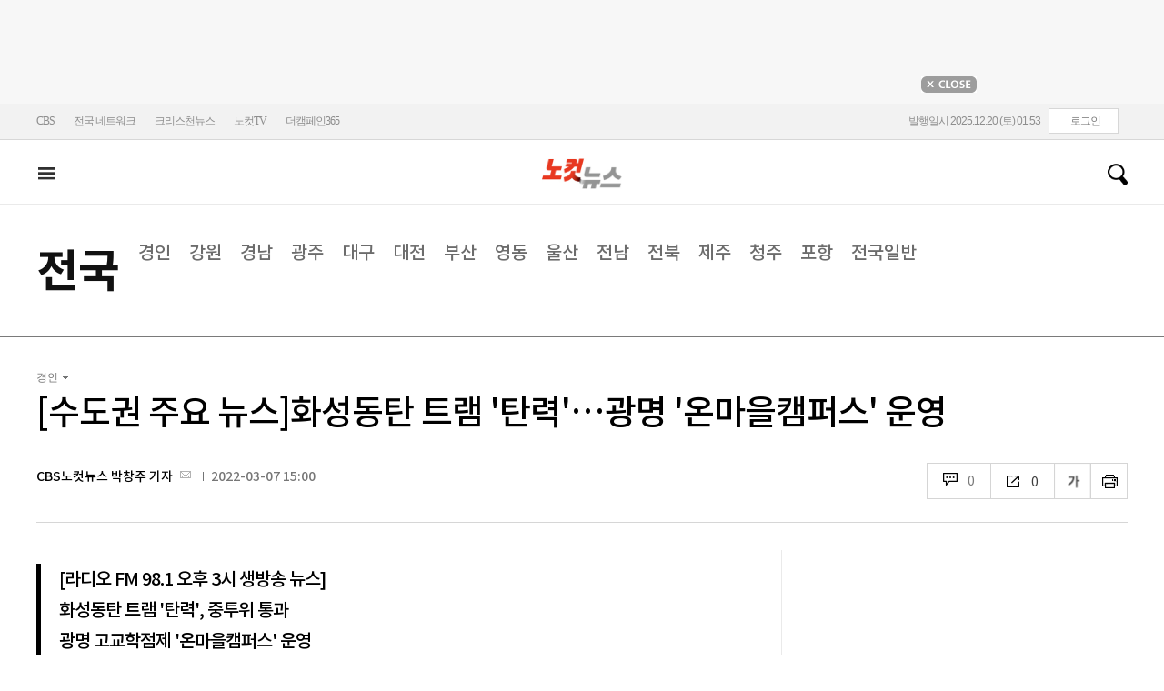

--- FILE ---
content_type: text/html; charset=utf-8
request_url: https://www.nocutnews.co.kr/news/5719080
body_size: 23866
content:

<!DOCTYPE html>
<html xmlns="http://www.w3.org/1999/xhtml" lang="ko">
<head><meta http-equiv="Content-Type" content="text/html; charset=utf-8" /><meta property="fb:pages" content="193441624024392" /><meta property="fb:app_id" content="489414577923131" /><meta property="og:site_name" content="노컷뉴스" /><meta name="google-site-verification" content="BUn3X2boK4DC8NAas8iCd9EngNf_rCVoW-ZS0X-J1f8" /><meta name="naver-site-verification" content="a0a7821d7b454398c3fc2c1f1fb784b37178ecae" /><meta name="dailymotion-domain-verification" content="dm1sk2ybj0xarz6sf" /><meta name="referrer" content="unsafe-url" />




<meta name="description" content="{IMG:-1}화성동탄 트램 &#39;탄력&#39;, 중투위 통과…2027년 12월 개통 경기도 화성 동탄에 들어서는 도시철도 트램사업이 행정안전부 지방재정 중앙투자심사를 통과했습니다." /><meta property="og:url" content="https://www.nocutnews.co.kr/news/5719080" /><meta property="og:type" content="article" /><meta property="og:title" content="[수도권 주요 뉴스]화성동탄 트램 &#39;탄력&#39;…광명 &#39;온마을캠퍼스&#39; 운영" /><meta property="og:description" content="{IMG:-1}화성동탄 트램 &#39;탄력&#39;, 중투위 통과…2027년 12월 개통 경기도 화성 동탄에 들어서는 도시철도 트램사업이 행정안전부 지방재정 중앙투자심사를 통과했습니다." /><meta property="og:image" content="https://img.nocutnews.co.kr/nocut/img/img_default1.jpg" /><meta property="og:locale" content="ko_KR" /><meta name="twitter:card" content="summary_large_image" /><meta name="twitter:url" content="https://www.nocutnews.co.kr/news/5719080" /><meta name="twitter:title" content="[수도권 주요 뉴스]화성동탄 트램 &#39;탄력&#39;…광명 &#39;온마을캠퍼스&#39; 운영" /><meta name="twitter:description" content="{IMG:-1}화성동탄 트램 &#39;탄력&#39;, 중투위 통과…2027년 12월 개통 경기도 화성 동탄에 들어서는 도시철도 트램사업이 행정안전부 지방재정 중앙투자심사를 통과했습니다." /><meta name="twitter:image" content="https://img.nocutnews.co.kr/nocut/img/img_default1.jpg" /><meta name="article:section" content="전국" /><meta name="article:section2" content="경인" /><meta name="article:published_time" content="2022-03-07T15:00:00.0000000" /><meta name="dable:item_id" content="5719080" /><meta name="dable:author" content="CBS노컷뉴스 박창주 기자" /><title>
	[수도권 주요 뉴스]화성동탄 트램 '탄력'…광명 '온마을캠퍼스' 운영 - 노컷뉴스
</title><link rel="stylesheet" type="text/css" href="/css/basic.css" />
<link rel="stylesheet" type="text/css" href="/css/common2024.css" />
<link rel="stylesheet" type="text/css" href="/css/gnb2024.css" />
	<link rel="stylesheet" href="/css/swiper-bundle.min.css" />
<link rel="stylesheet" type="text/css" href="/css/slick.css" />

	<link href="/css/rightarea.css" rel="stylesheet" />
	<link href="/css/rightarea2024.css" rel="stylesheet" />



<link href="https://www.jqueryscript.net/css/jquerysctipttop.css" rel="stylesheet" type="text/css" />
<link rel="stylesheet" type="text/css" href="https://reply.nocutnews.co.kr/css/basic.css" />
<link rel="stylesheet" type="text/css" href="https://reply.nocutnews.co.kr/css/reply.css" />
<link rel="stylesheet" type="text/css" href="css/view.css" />

<link rel="canonical" href="https://www.nocutnews.co.kr/news/5719080" />
<link rel="alternate" media="only screen and (max-width: 640px)" href="https://m.nocutnews.co.kr/news/5719080" />



<link rel="amphtml" href="https://m.nocutnews.co.kr/news/amp/5719080" />




	<!-- Google tag (gtag.js) -->


<!-- Google Tag Manager -->
<script>(function (w, d, s, l, i) {
		w[l] = w[l] || []; w[l].push({
			'gtm.start':
				new Date().getTime(), event: 'gtm.js'
		}); var f = d.getElementsByTagName(s)[0],
			j = d.createElement(s), dl = l != 'dataLayer' ? '&l=' + l : ''; j.async = true; j.src =
				'https://www.googletagmanager.com/gtm.js?id=' + i + dl; f.parentNode.insertBefore(j, f);
	})(window, document, 'script', 'dataLayer', 'GTM-NLRH268');</script>
<!-- End Google Tag Manager -->

<script type="text/javascript">
	// Dable 스크립트 18.06.28
	(function (d, a, b, l, e, _) {
		d[b] = d[b] || function () { (d[b].q = d[b].q || []).push(arguments) }; e = a.createElement(l);
		e.async = 1; e.charset = 'utf-8'; e.src = '//static.dable.io/dist/plugin.min.js';
		_ = a.getElementsByTagName(l)[0]; _.parentNode.insertBefore(e, _);
	})(window, document, 'dable', 'script');
	dable('setService', 'nocutnews.co.kr');
	dable('sendLog');
</script>

<script type="text/javascript" src="/WebResource.axd?d=vk8OLjAtV5n4RTSkntTKLMOFXJqKGAveaiIcBu_LddYyzZyKctGn1MekGwXM0wJjQcJp-Z-IRlqpd-VZk7NAoSyivU77RsNMcmlOKD0tX1YV3t4Yh9FAXAanoHKFWXJ4CjaMRG2jbabws_OGWWJbodps6Ug1&t=639009646605252918"></script>
<script type="text/javascript" src="//code.jquery.com/jquery-1.12.0.min.js"></script>
<script type="text/javascript" src="//code.jquery.com/ui/1.11.4/jquery-ui.min.js"></script>
<script src="https://cdn.jsdelivr.net/npm/clipboard@1/dist/clipboard.min.js"></script>
<script type="text/javascript" src="/js/kakao.min.js"></script>
<script type="text/javascript" src="/WebResource.axd?d=CoYCds3a48pxw4hdcWCV_H7tm9j1nYMjJpxkdYvTE7M1wxeCL4YzcHV5trzFr5WU818_3NHUPcq6-Q-A-NezS_3AUgexlfMq8qxHptLv2BSvR2PVeFJOEjiLuvqowSVuqdAV71oNjPPpqJZBmey03ilhXQQ1&t=639009646605252918"></script>
<script type="text/javascript" src="/WebResource.axd?d=uwOdSAuA01rsLsJON_Q1bcfHMB1df1K8ZgSQa-g9Fk8ae3fPoEqQ7Gl8qR1t4aa8OYVijQOdAKp1L-Acfx6Ek-r9CAhZ_ouZennVSbFU58ZZdfdBuk4yO_l-uG-39YGf3VmpCt4jvVz7CJKuGcpk16NeW23dwXSXHPvOtKtIrbtc_n1g0&t=639009646605252918"></script>
<script type="text/javascript" src="/js/nocutnews-3.0.0.js"></script>
<script type="text/javascript" src="https://cms.nocutnews.co.kr/nocutnews/nnc_data.htm"></script>
<script type="text/javascript" src="https://cms.nocutnews.co.kr/nocutnews/facebook_poll_data.htm"></script>
<script type="text/javascript" src="https://cms.nocutnews.co.kr/nocutnews/extensive_data_v4.htm"></script>
<script type="text/javascript" src="https://cms.nocutnews.co.kr/nocutnews/videolive_data.js"></script>
<script src="/js/mobileh.js"></script>


<script src="/js/swiper-bundle.min.js"></script>
<script type="text/javascript" src="/js/slick.min.js"></script>

	
	<script type="text/javascript" src="/js/rightarea.js"></script>

<script type="text/javascript" src="//send.mci1.co.kr/delivery/js/32057708/23314335270" async></script>
<script type="application/javascript" src="//anymind360.com/js/17767/ats.js"></script>
<script type="text/javascript" src="https://content.jwplatform.com/libraries/lZCf5zks.js"></script>
<script type="text/javascript" src="/ad/js/criteo_cookie.js"></script>




<script type="text/javascript" src="/news/js/view.js?639017924008648863"></script>
<script type="text/javascript" src="https://cms.nocutnews.co.kr/nocutnews/special/election/presidential21/common_data.js?639017924008648863"></script>
<script type="text/javascript" src="https://www.gstatic.com/charts/loader.js"></script>
<script type="text/javascript" src="https://white.contentsfeed.com/RealMedia/ads/adstream_jx.ads/www.nocutnews.co.kr/article@Bottom2"></script>

<script type="text/javascript" src="https://cms.nocutnews.co.kr/nocutnews/rightarea_data_v5.js"></script>
<script type="text/javascript" src="https://cms.nocutnews.co.kr/nocutnews/main_data_v5.js"></script>

<script type = 'application/ld+json'>
[
{
"@context": "https://schema.org",
"@type": "NewsArticle",
"@id": "https://www.nocutnews.co.kr/news/5719080",
"mainEntityOfPage" : {
"@type": "WebPage" , 
"@id": "https://www.nocutnews.co.kr/news/5719080"
},
"articleSection": [
"전국",
"경인"
],
"headline": "[수도권 주요 뉴스]화성동탄 트램 &#39;탄력&#39;…광명 &#39;온마을캠퍼스&#39; 운영",
"image": {
 "@type": "ImageObject", 
 "@id": "https://img.nocutnews.co.kr/nocut/img/img_default1.jpg", 
 "url": "https://img.nocutnews.co.kr/nocut/img/img_default1.jpg", 
 "width": "600", 
 "height": "400" 
},
"datePublished": "2022-03-07T15:00:00",
"dateModified": "2022-03-07T15:00:00",
"author" : {
 "@type": "Person", 
 "name": "CBS노컷뉴스 박창주 기자" 
},
"publisher": {
 "@type": "Organization", 
 "name": "노컷뉴스", 
"logo": {
 "@type": "ImageObject", 
 "url": "https://img.nocutnews.co.kr/nocut/v2/img/img_snsDefault_n.png", 
 "width": "211", 
 "height": "60" 
},
"sameAs": ["https://www.facebook.com/nocutnews", "https://twitter.com/nocutnews"] }, 
"description": "{IMG:-1}화성동탄 트램 &#39;탄력&#39;, 중투위 통과…2027년 12월 개통 경기도 화성 동탄에 들어서는 도시철도 트램사업이 행정안전부 지방재정 중앙투자심사를 통과했습니다."
},
{
"@context": "https://schema.org",
"@type": "BreadcrumbList",
"itemListElement" : [{
"@type": "ListItem",
"position": 1,
"name": "홈",
"item": "https://www.nocutnews.co.kr"
},
{
"@type": "ListItem",
"position": 2,
"name": "전국",
"item": "https://www.nocutnews.co.kr/news/area"
},
{
"@type": "ListItem",
"position": 3,
"name": "경인",
"item": "https://www.nocutnews.co.kr/news/area/list?c2=227"
},
{
"@type": "ListItem",
"position": 4,
"name": "[수도권 주요 뉴스]화성동탄 트램 '탄력'…광명 '온마을캠퍼스' 운영",
"item": "https://www.nocutnews.co.kr/news/5719080"
}
]
}
</script>
</head>
<body>
<form method="post" action="./5719080" id="frmForm">
<div class="aspNetHidden">
<input type="hidden" name="__VIEWSTATE" id="__VIEWSTATE" value="vAKCdRQZVdAj2iRswM/CQvSovhLWc6bL9+QmNBomd9wwl4DwkDq6lsr9EzSlY7ZDtGQxX0w05/[base64]/clusuPWAiwLnPETLu43liLx1j1UKlN15YDv6T42d6hviy4dOYA4qnlHGA1MhqHZ1LRVRmpHyfMYs9Ytaj2zqdqPqcF3MpNxqpiVR33tPQB5Tz/xSFbbdqKM2+bhkQDM3rvZLIDSts8ZBP6jGWNCtcaI8Eric4pmSpz34vHHR5jJriS4L1GMRSMoUwecVQtXxO/D5wvpzl0oh0SdMFIjO3X17isN5nE6pOwUbl/6r3eOK1HTrgWzllWV4cnqIeLKcre5X3iSPFPffoO9bB8kjlNglSB2B91Zn1abJbQBf+z+Zv1P44eVAid910jw08RrGVV/IoXJYKlTcqqkx+k/xazh7hXuJhfnFt1PXUECBWJNOi7pvjE3Znl/6pBgBHByWU9h9b2Jgj/a95UMMd5q+mzlo0DjAHFtXQWMQ4TsfhrWkdXcCEWFC+RrRZwN/Hv+fSN0tYLr+XmHs2fSNVMlJ3yZWfQ+7akBFUlewZgC/qNvOQDU7w0BfiEd8ujuUPDWsJN1AsyFdKSqh2yOr5+7vImTt1dOJaQqVAZKzbzjtZezeCghtRCnOf4TEMkbFcJ1J3BT4or649C+Wpkiw24W7mLl98w/TsC5NW1enRR2BsI89TYZzGHaWqpBdUeFJlb3Ee9lp0JDaHG7PD+Du2cQbesmL4EXJZWtD0duKtXioQrTIQLgNlJjbcx1v+0hzMjXkGW2iKJwcljbTfLpBWtHtWsQHaPED5/OHw30GAJRXuLsPpeCLiTNeok/9v6LAaFAgRmkDDW8MaJW/J0RtQt066eLsrbK7iVsj0httwAFcvfUZpZbRBlRAQhJaGBV7CsrmcdGgp5LaKbNRy0v1IODbMAIwMbWKFHFEldXQnVuzwc1y6/Ts6sMvwsXJ9YX6VcHTSvQPZGFBBr+fnuwiMZtn3+ZBhrkGdlN7+ASPB6IsASFGDWfgbc1cZl5UitkXBtMnPCbAeJaUL/INoxQP1Kr1vpgV6KvGkS94QGNFNLjl8eFx+tzKnh5BPgoexTLJ4sfxWv78gc8DXY7cgA6WROfZvu5KF71+G1oGtqP0XA6c/qRMDagKGJoSdm9KXug4Qgopc6rByStgPpVbqm8JY/WJxok/9kjKIFzvz4sWn3Zg4vpJFuIaCEFz5RSgH+ESqooDnSkwshOBZ7nhLN8FmpVtsTZymyuZvyCSAslwcqU9vU23UHq+tLuv3Jr3jVgEEYruJEt+LPpUaotaep1u51KLZ9fDti/QcaBH8BRqCobtmAoyJo5cNsWe9iMA9ypAh0DGq6SSnr+F78rAFbL1yc06OMVIBMxWM5mapSNwEOcl1Z8/c6AjDy/ZtpDKjGNq4joAaVIB/ClNQ1YEUkdD0PEQjfAdNdZQl4hv/o6zIpShXYk91Iky3cBK75c5YaUekJtz4WhOlx2Fnw+NxlSu6n+5vP/N8mQKj+VM0yMO8kp8lyAbEVPXkkfk5pyw/MKTDY6DfTOHgTf5VFzeDDSe72y5KDP4pJY2W3C8orW/K7DUeLfDIHRqheUPEpOtYJPRn37+7iketbGv1MJ0l6cEdXyXIhU4pPxGNxEQhuBUWJA6fTjzoheW17dlt8jpjnoZG621ogQWTdtd70xWZru2OK/PbJkgw9hX15IAAV4ALRAaPHuPlAm1uTi83MtMNLR5vbBg3GA7Za6PlQHoNfnC7sgob+kiafxJFTozXH48ZakVKirPcJy28cxjMDOlZM1JlKYS9zKS9sdd1mHzlDNAJPi5Qr47+KL1njyZU9vY7xPG2P3Xn+pr/ahx7sGa77lJ0AOb520KJIB25ERQPsF4PxetYM+LZdGgjqYJ/PkjLxMdooYrof3FpKNvp5q6TySVAfDDyNtnX0bcax8ApBtxsnytgEO1uhFImfoWGyhltysSJUAY0ieF5EA2G5SaspM+y9ZRpIJmxH/TvaegdG/SWlFamTaZBLB1/HmYOKqQyHjbNDt6YJ3BHPjsNPU2XqaQSJbFORpyK9GvjuWm1BMyK6v1IZKUWqDVJeNVAOhsvuqHrXNxqC5/1Dvab61O8VY2hzr+JAK49GypJ33pQSL9RFStcWYJyoq2gQYwD9kSDffRDYS+mQUrobDwEqGM3FKdO4DA+wtugaNiQnseVokDujmI1KQSHhT1heriytzkQb/KVqWSsrGgG/EpT9k854RTVHg2Cl+AcYyor5NxVBgqDIHRVvnlpGu0ykQ3CoQR0v73gSiYISe9jp2G9zpm4yH5B/oBWf1lbVyhPsEeEUi+0Uv9/qs3KMVmYOQ1ChkjXZccFIA4DvQw0twPWny58ooKaPpoBmMqtQcop/ChU4TWftLB82xiZ7eIXVMCMp7y0aWg2upC2xw/0rPtlbcY8WEwBa4yRK9ayhthq2CZ34YZ7Ny5310SYch2zOxNroyug3oBU6daSEV9XTZZUfR+6CK6W+Uf+2+n3bBPir7uQe8haAQn7KgBOoDSzVBW50F/WuGxeiNXGQk8Yl90RQ3w6DEGwUNhpaRf2F8TViAjP74rM64nLGTWwuXo4OCWLn96sATvc4gIyP9tc56b+QEdCVkoJ7SYgkRwF984FXJLQ9aS1U7/atk4YKAJl7/kQLzOO/eJpqZO6YcANb0bs67dwJAQ9hR/wyYjx6ziev4ODhRmSnbLpBT6rkscXBYeu0w9NxQ21traap8JLIKNsiOkPLrIyf9QsFiKU8Tje2prvZBlTBfX8z4OSarxeAJG3iC7hKMnow6Y5NVZ93YIbZM8NxSh+Dp72BEabM1aRBZCxl5DQOI0rl72ZO5PScrUT05ndrfnWF3ExYNonuojNmUmJHPrmAv9E3je6/C7wQM6B3eeh8jHtKZirONYUfeFhStdQ/GlkEq1Si7OEjkDjpHo5+TnJkUaIjx1WNuWdA4/77ed2ndyfTbl7NO3R9l5jVtEOE77a9wRKyZRqcy+0BskRTE8ZpmVx1IO0YtrWyhx0scYm7UPtmR96l8UBVpLmOzFHfWNEIR2UBkqIsohVZb3SRG0kBg2v72jeW5e2V9IfMrmRHCVWJxS9LtIUoDqSdCsgMS0Rmmw==" />
</div>


<script type="text/javascript">
//<![CDATA[
_Page.news.preview = false;
_Page.news.index = 5719080;
_Page.news.replyOnly = false;
_Page.news.title = "[수도권 주요 뉴스]화성동탄 트램 \u0027탄력\u0027…광명 \u0027온마을캠퍼스\u0027 운영";
_Page.news.shorturl = "http://cbs.kr/GBwYtr";
_Page.news.data.wcf = "https://wcf.nocutnews.co.kr";
_Page.news.data.category = "area";
_Page.news.magnification.data.items = [{"usable":1,"image":{"url":"https:\/\/img.nocutnews.co.kr\/nocut\/img\/img_default1.jpg","originName":"img_default1.jpg","height":"400px","width":"600px"},"type":127}]
_Page.news.subcategory.data.index = 227
_Page.news.subcategory.data.items = [{"index":227,"title":"경인","usable":1,"code":"60500020","sequence":1,"type":2},{"index":233,"title":"강원","usable":1,"code":"60500080","sequence":2,"type":2},{"index":237,"title":"경남","usable":1,"code":"60500120","sequence":3,"type":2},{"index":230,"title":"광주","usable":1,"code":"60500050","sequence":4,"type":2},{"index":228,"title":"대구","usable":1,"code":"60500030","sequence":5,"type":2},{"index":234,"title":"대전","usable":1,"code":"60500090","sequence":6,"type":2},{"index":229,"title":"부산","usable":1,"code":"60500040","sequence":7,"type":2},{"index":235,"title":"영동","usable":1,"code":"60500100","sequence":8,"type":2},{"index":240,"title":"울산","usable":1,"code":"60500150","sequence":9,"type":2},{"index":239,"title":"전남","usable":1,"code":"60500140","sequence":10,"type":2},{"index":231,"title":"전북","usable":1,"code":"60500060","sequence":11,"type":2},{"index":236,"title":"제주","usable":1,"code":"60500110","sequence":12,"type":2},{"index":232,"title":"청주","usable":1,"code":"60500070","sequence":13,"type":2},{"index":238,"title":"포항","usable":1,"code":"60500130","sequence":14,"type":2},{"index":226,"title":"전국일반","usable":1,"code":"60500010","sequence":15,"type":2}]
_TRK_PN = "노컷";
_TRK_CP = "전국";
_Data.sites.nocut.login = "https://member.nocutnews.co.kr/login";
MobileHandler('https://m.nocutnews.co.kr');
_Page.clientId = "96792981-d8c5-41d7-9987-5a61c35a5f07";
_Page.share.list.sns.kakao.apiKey = "439f10174b0dab64f4520b0bdecfe66a";
_Page.data.imageResize = false;
_Data.sites.nocut.login = "https://member.nocutnews.co.kr/login";
_Data.sites.nocut.photo = "https://photo.nocutnews.co.kr";
_Data.sites.nocut.v = "https://www.nocutnews.co.kr/nocutv/";
//]]>
</script>

<div class="aspNetHidden">

	<input type="hidden" name="__VIEWSTATEGENERATOR" id="__VIEWSTATEGENERATOR" value="B69F4D26" />
</div>
	
	


	<img id="imgNewsImage" src="" style="display: none" />
	<div id="test" style="display:none">

</div>
	
		
		<div class="ad_top1">
			<div>
				<iframe src='//white.contentsfeed.com/RealMedia/ads/adstream_sx.ads/www.nocutnews.co.kr/main@x14'
					width='728' height='90' frameborder='0' marginwidth='0' marginheight='0' scrolling='no'
					leftmargin='0' topmargin='0'></iframe>
				<p>
					<a href="javascript:;">
						<img src="//img.nocutnews.co.kr/nocut/main/ban_close.jpg" alt="탑배너 닫기" /></a>
				</p>
			</div>
		</div>
	
	
	
	
		
		<!-- TargetPushAD_노컷뉴스 -->
		
		<!--// TargetPushAD_노컷뉴스 -->
	
	
	
		
		<script type="text/javascript" src="//white.contentsfeed.com/RealMedia/ads/adstream_jx.ads/www.nocutnews.co.kr/article@x16"></script>
	
	
	



	
	<div id="pnlWrap" class="wrap">
	
		
	
			<div id="pnlHeader" class="header st2 type3">
		
	

	<div class="thin_nav">
		<ul class="box">
			<li><a href="https://www.cbs.co.kr" target="_blank">CBS</a></li>
			<li class="hd_network_local">
				<a class="btn" href="javascript:;">전국 네트워크</a>
				<div class="layerbox">
					<ul>
						<li class="net_local">
							<p>
								<a target="_blank" href="https://gw.nocutnews.co.kr">강원</a>
								<a target="_blank" href="https://gn.nocutnews.co.kr">경남</a>
								<a target="_blank" href="https://gj.nocutnews.co.kr">광주</a>
								<a target="_blank" href="https://dg.nocutnews.co.kr">대구</a>
								<a target="_blank" href="https://dj.nocutnews.co.kr">대전</a>
								<a target="_blank" href="https://bs.nocutnews.co.kr">부산</a>
								<a target="_blank" href="https://yd.nocutnews.co.kr">영동</a>
								<a target="_blank" href="https://us.nocutnews.co.kr">울산</a>
								<a target="_blank" href="https://jn.nocutnews.co.kr">전남</a>
								<a target="_blank" href="https://jb.nocutnews.co.kr">전북</a>
								<a target="_blank" href="https://jeju.nocutnews.co.kr">제주</a>
								<a target="_blank" href="https://cj.nocutnews.co.kr">청주</a>
								<a target="_blank" href="https://ph.nocutnews.co.kr">포항</a>
							</p>
						</li>
					</ul>
					<a class="btn_close" href="javascript:;" title="닫기">닫기</a>
				</div>
			</li>
			<li><a href="https://christian.nocutnews.co.kr" target="_blank">크리스천뉴스</a></li>
			
			<li><a href="//www.youtube.com/@NocutTV1" target="_blank">노컷TV</a></li>
			<li><a href="//www.thecampaign365.com" target="_blank">더캠페인365</a></li>
			<li class="loginframe">
				<iframe id="ifrLogin" width="500" height="40" src="/common/loginframe.aspx?639017924008805092"
					marginwidth="0" marginheight="0" frameborder="0" scrolling="no"></iframe>
			</li>

		</ul>
	</div>

	<div class="box head_b">

		
				
				<p class="logo_h" title="대한민국 중심언론 노컷뉴스">
					<a class="" href="/">노컷뉴스</a>
				</p>
				<div class="view_h2">
					<h2>[수도권 주요 뉴스]화성동탄 트램 '탄력'…광명 '온마을캠퍼스' 운영</h2>
					<ul class="v_g">
						<li id="Li1" class="txt r_b">
							<a class="reply_b" href="#">
								<span id="spnReplyCount1">0</span>
							</a>
						</li>
						<li class="txt sns_b">
							<em>0</em>
							<div class="snsbox">
								<button class="sns_f" title="페이스북">페이스북</button>
								<button class="sns_t" title="트위터">트위터</button>
								<button class="sns_b" title="밴드">밴드</button>
								<button class="sns_k" title="카카오톡">카카오톡</button>
								<button class="sns_u" title="URL">URL</button>

								
							</div>
						</li>
						<li>
							<div class="f_wrap">
								<div class="btn_font">
									폰트사이즈
								<div class="font_b">
									<button class="btn_minus" title="작게보기">-</button>
									<button class="btn_plus" title="크게보기">+</button>
									
								</div>
								</div>
							</div>
						</li>
						<li>
							<button class="btn_print" title="인쇄">인쇄</button>
							
						</li>
					</ul>
				</div>
			

		
		<p class="h_live_bt" style="display: none;"><a href="#" target="_blank">LIVE</a></p>
		
		
		<div class="head_adl">
			<iframe src='//white.contentsfeed.com/RealMedia/ads/adstream_sx.ads/www.nocutnews.co.kr/main@Top1'
				width='283' height='80' frameborder='0' marginwidth='0' marginheight='0' scrolling='no'
				leftmargin='0' topmargin='0'></iframe>

		</div>
	
		
		
		<div class="head_adr2">
			<iframe src='//white.contentsfeed.com/RealMedia/ads/adstream_sx.ads/www.nocutnews.co.kr/article@Top1'
				width='283' height='80' frameborder='0' marginwidth='0' marginheight='0' scrolling='no'
				leftmargin='0' topmargin='0'></iframe>
		</div>
	

	</div>

	
	<div id="gnb" class="gnb" tabindex="-1">
		<div class="box">
			<span class="btn_allview" title="전체"></span>
			<ul class="nav">
				<li id="liRecent"><a href="/news/list">최신</a></li>
				<li id="liPolitics"><a href="/news/politics">정치</a></li>
				<li id="liSociety"><a href="/news/society">사회</a></li>
				<li id="liEconomy"><a href="/news/economy">경제</a></li>
				<li id="liIT"><a href="/news/industry">산업</a></li>
				<li id="li2"><a href="/news/world">국제</a></li>
				<li id="liCulture"><a href="/news/culture">문화</a></li>
				<li id="liEntertainment"><a href="/news/entertainment">연예</a></li>
				<li id="liSports"><a href="/news/sports">스포츠</a></li>
				<li id="liLocal" class=" sel"><a href="/news/area">전국</a></li>
				<li id="liOpinion"><a href="/news/opinion">오피니언</a></li>
				<li><a href="//photo.nocutnews.co.kr" target="_blank">포토</a></li>
				<li><a href="/subscribe/">구독</a></li>
			</ul>
			
			<div class="scbox_wrap">
				<div class="s_b">
					<p class="search_b">
						
						<input type="text" maxlength="20" />
						<a href="#" class="btn_del" style="display: none;">삭제</a>
						<a id="btn_search" href="https://search.nocutnews.co.kr/?q=">검색</a>
					</p>
					
					<div class="scbox" style="display: none;">
						<ul class="sclist">
							
						</ul>
						<a href="#" class="autoact">자동완성 끄기</a>
					</div>
				</div>
			</div>
		</div>
		
	</div>
	
	

 <div class="allmenu">
	<div class="box">
		<ul>
			<li>
				<strong><a href="/news/politics">정치</a></strong>
				<ul>
					<li><a href="/news/politics/list?c2=184">대통령실</a></li>
					<li><a href="/news/politics/list?c2=187">국회/정당</a></li>
					<li><a href="/news/politics/list?c2=185">국방/외교</a></li>
					<li><a href="/news/politics/list?c2=188">통일/북한</a></li>
					<li><a href="/news/politics/list?c2=186">총리실</a></li>
					<li><a href="/news/politics/list?c2=495">선거</a></li>
					<li><a href="/news/politics/list?c2=183">정치 일반</a></li>
				</ul>
			</li>
			<li>
				<strong><a href="/news/society">사회</a></strong>
				<ul>
					<li><a href="/news/society/list?c2=193">사건/사고</a></li>
					<li><a href="/news/society/list?c2=194">법조</a></li>
					<li><a href="/news/society/list?c2=195">교육</a></li>
					<li><a href="/news/society/list?c2=199">보건/의료</a></li>
					<li><a href="/news/society/list?c2=453">인권/복지</a></li>
					<li><a href="/news/society/list?c2=197">날씨/환경</a></li>
					<li><a href="/news/society/list?c2=198">인물</a></li>
					<li><a href="/news/society/list?c2=196">노동</a></li>
					<li><a href="/news/society/list?c2=200">사회 일반	</a></li>
				</ul>
			</li>
			<li>
				<strong><a href="/news/economy">경제</a></strong>
				<ul>
					<li><a href="/news/economy/list?c2=205">경제정책</a></li>
					<li><a href="/news/economy/list?c2=208">금융/증시</a></li>
					<li><a href="/news/economy/list?c2=455">경제 일반</a></li>
				</ul>
			</li>
			<li>
				<strong><a href="/news/industry">산업</a></strong>
				<ul>
					<li><a href="/news/industry/list?c2=527">기업/산업</a></li>
					<li><a href="/news/industry/list?c2=529">생활경제</a></li>
					<li><a href="/news/industry/list?c2=528">자동차</a></li>
					<li><a href="/news/industry/list?c2=530">부동산</a></li>
					<li><a href="/news/industry/list?c2=531">취업/직장인</a></li>
					<li><a href="/news/industry/list?c2=249">IT/과학</a></li>
					<li><a href="/news/industry/list?c2=576">비즈인물</a></li>
					<li><a href="/news/industry/list?c2=532">산업일반</a></li>
				</ul>
			</li>
			<li>
				<strong><a href="/news/world">국제</a></strong>
				<ul>
					<li><a href="/news/world/list?c2=244">아시아/호주</a></li>
					<li><a href="/news/world/list?c2=245">미국/중남미</a></li>
					<li><a href="/news/world/list?c2=246">유럽/러시아</a></li>
					<li><a href="/news/world/list?c2=247">중동/아프리카</a></li>
					<li><a href="/news/world/list?c2=457">해외토픽</a></li>
					<li><a href="/news/world/list?c2=243">국제일반</a></li>
				</ul>
			</li>
			<li>
				<strong><a href="/news/culture">문화</a></strong>
				<ul>
					<li><a href="/news/culture/list?c2=263">공연/전시</a></li>
					<li><a href="/news/culture/list?c2=265">여행/레저</a></li>
					<li><a href="/news/culture/list?c2=266">책/학술</a></li>
					<li><a href="/news/culture/list?c2=269">종교</a></li>
					<li><a href="/news/culture/list?c2=270">미디어</a></li>
					<li><a href="/news/culture/list?c2=268">생활/건강</a></li>
					<li><a href="/news/culture/list?c2=264">문화재/정책</a></li>
					<li><a href="/news/culture/list?c2=267">패션/뷰티</a></li>
					<li><a href="/news/culture/list?c2=271">문화 일반</a></li>
				</ul>
			</li>
			<li>
				<strong><a href="/news/entertainment">연예</a></strong>
				<ul>
					<li><a href="/news/entertainment/list?c2=255">연예가화제</a></li>
					<li><a href="/news/entertainment/list?c2=256">방송</a></li>
					<li><a href="/news/entertainment/list?c2=257">영화</a></li>
					<li><a href="/news/entertainment/list?c2=258">가요</a></li>
					<li><a href="/news/entertainment/list?c2=259">해외 연예</a></li>
					<li><a href="/news/entertainment/list?c2=260">연예 일반</a></li>
				</ul>
			</li>
			<li>
				<strong><a href="/news/sports">스포츠</a></strong>
				<ul>
					<li><a href="/news/sports/list?c2=220">야구</a></li>
					<li><a href="/news/sports/list?c2=220">농구</a></li>
					<li><a href="/news/sports/list?c2=222">축구</a></li>
					<li><a href="/news/sports/list?c2=223">골프</a></li>
					<li><a href="/news/sports/list?c2=517">배구</a></li>
					<li><a href="/news/sports/list?c2=458">e스포츠</a></li>
					<li><a href="/news/sports/list?c2=219">스포츠 일반</a></li>
				</ul>
			</li>
			<li>
				<strong><a href="/news/area">전국</a></strong>
				<ul class="local">
					
					<li><a href="/news/area/list?c2=227">경인</a></li>
					<li><a href="/news/area/list?c2=233">강원</a></li>
					<li><a href="/news/area/list?c2=237">경남</a></li>
					<li><a href="/news/area/list?c2=230">광주</a></li>
					<li><a href="/news/area/list?c2=228">대구</a></li>
					<li><a href="/news/area/list?c2=234">대전</a></li>
					<li><a href="/news/area/list?c2=229">부산</a></li>
					<li><a href="/news/area/list?c2=235">영동</a></li>
					<li><a href="/news/area/list?c2=240">울산</a></li>
					<li><a href="/news/area/list?c2=239">전남</a></li>
					<li><a href="/news/area/list?c2=231">전북</a></li>
					<li><a href="/news/area/list?c2=236">제주</a></li>
					<li><a href="/news/area/list?c2=232">청주</a></li>
					<li><a href="/news/area/list?c2=238">포항</a></li>
					<li><a href="/news/area/list?c2=226">일반</a></li>
				</ul>
			</li>
			<li>
				<strong><a href="/news/opinion">오피니언</a></strong>
				<ul>
					<li><a href="/news/opinion/list?c2=283">칼럼</a></li>
					<li><a href="/news/opinion/list?c2=284">기자수첩</a></li>
					<li><a href="/news/opinion/list?c2=483">기고</a></li>
				</ul>

				<strong><a href="https://photo.nocutnews.co.kr/">포토</a></strong>
				<strong><a href="/jebo/write.aspx">제보</a></strong>
				<strong><a href="/subscribe/">구독</a></strong>
			</li>
			<li class="w100 border_t1">
				<strong><a href="/news/list">최신기사</a></strong>
				<strong><a href="/issue/hotissue/">핫이슈</a></strong>
				<strong><a href="/issue/theme/">스페셜</a></strong>
				<strong><a href="/issue/plan/">기획</a></strong>
			</li>
			<li class="w100">
				<strong><a href="/nocutv/">노컷브이</a></strong>
				<strong><a href="/itsreal/">노컷체크</a></strong>
				<strong><a href="/story/">인터랙티브</a></strong>
				<strong><a href="/timeline/">타임라인</a></strong>
				<strong><a href="/podcast/">팟캐스트</a></strong>
				
				<strong><a href="/creal/">씨리얼</a></strong>
				<strong><a href="//www.youtube.com/@NocutTV1" target="_blank">노컷TV</a></strong>
			</li>
		</ul>
		<button type="button" class="btn_layer_close" title="닫기">닫기</button>
		
	</div>
</div>


	</div>

<div class="list_gnb">
	<ul class="head_subtit">		
		
				<li class="tit_m8"><strong><a href="/news/area/">
					전국</a></strong>
					<p>
						
						<a data-index="227" href="/news/area/list?c2=227">경인</a>
						<a data-index="233" href="/news/area/list?c2=233">강원</a>
						<a data-index="237" href="/news/area/list?c2=237">경남</a>
						<a data-index="230" href="/news/area/list?c2=230">광주</a>
						<a data-index="228" href="/news/area/list?c2=228">대구</a>
						<a data-index="234" href="/news/area/list?c2=234">대전</a>
						<a data-index="229" href="/news/area/list?c2=229">부산</a>
						<a data-index="235" href="/news/area/list?c2=235">영동</a>
						<a data-index="240" href="/news/area/list?c2=240">울산</a>
						<a data-index="239" href="/news/area/list?c2=239">전남</a>
						<a data-index="231" href="/news/area/list?c2=231">전북</a>
						<a data-index="236" href="/news/area/list?c2=236">제주</a>
						<a data-index="232" href="/news/area/list?c2=232">청주</a>
						<a data-index="238" href="/news/area/list?c2=238">포항</a>
						<a data-index="226" href="/news/area/list?c2=226">전국일반</a>
					</p>
				</li>
			
	</ul>
</div>





		


	<div id="pnlContainer" class="container">
		
		<div class="con_col2th">
			
	<div id="pnlViewTop" class="view_top">
			
		<div class="sub_group" id="divSubCategory">
			<p>
				<a id="hlCategory" title="전국" href="/news/area" style="display: none;">전국</a>
				<strong>경인</strong>
			</p>
			<ul class="hidd"></ul>
		</div>
		
		
		<div class="h_info">
			
			<h1>[수도권 주요 뉴스]화성동탄 트램 '탄력'…광명 '온마을캠퍼스' 운영</h1>
			<ul class="bl_b">
				<li class='email'>
	<a href='https://www.nocutnews.co.kr/reporter/1168'>CBS노컷뉴스 박창주 기자</a>
	<a class='e_ico' href='mailto:pcj@cbs.co.kr'>메일보내기</a>
</li>

				<li>2022-03-07 15:00</li>
			</ul>
			<div class="sub_group2">
				
				
				<div class="s_box">
					<ul class="view_tab">
						
						<li id="reply" class="txt txt_2">
							<a class="reply_b" href="5719080.re">
								<span id="spnReplyCount2"></span>
							</a>
						</li>
						<li class="txt txt_3">
							<em>0</em>
							<div class="snsbox">
								<button type="button" class="sns_f" aria-label="페이스북">페이스북</button>
								<button type="button" class="sns_t" aria-label="트위터">트위터</button>
								<button type="button" class="sns_b" aria-label="밴드">밴드</button>
								<button type="button" class="sns_k" aria-label="카카오톡">카카오톡</button>
								<button type="button" class="sns_u" aria-label="URL">URL</button>
								
							</div>
						</li>
						
							<li class="ph_b">
								<div class="f_wrap">
									<div class="btn_font">
										폰트사이즈
									<div class="font_b">
										<button type="button" class="btn_minus" aria-label="작게보기">-</button>
										<button type="button" class="btn_plus" aria-label="크게보기">+</button>
										
									</div>
									</div>
								</div>
								<button type="button" class="btn_print" aria-label="인쇄"></button>
								
							</li>
						
					</ul>
				</div>
			</div>
		</div>
	
		</div>
	<div class="con_l">	
	
	<div class="content">
		
		<div id="pnlViewBox" class="viewbox">
			
			
			

			
			<h3 class='news-h3 news-h3_st1'>[라디오 FM 98.1 오후 3시 생방송 뉴스]<br />화성동탄 트램 '탄력', 중투위 통과<br />광명 고교학점제 '온마을캠퍼스' 운영<br />용인시, 소상공인 '100만 원' 자체 지원<br />시흥시 'VR 문화예술저장소' 공개</h3>

			
			<div id="pnlContent" itemprop="articleBody">
				
			<div class='fr-img-space-wrap'><span class='fr-img-caption fr-fic fr-dib fr-dib' style='width: 600px;'><span class='fr-img-wrap'><img src='https://img.nocutnews.co.kr/nocut/img/img_default1.jpg' class='fr-fic fr-dib'></span></span><p class='fr-img-space-wrap2'>&nbsp;</p></div><h3 class="news-h3_st3">화성동탄 트램 '탄력', 중투위 통과…2027년 12월 개통</h3><br>경기도 화성 동탄에 들어서는 도시철도 트램사업이 행정안전부 지방재정 중앙투자심사를 통과했습니다.<br><br><div style="text-align: right; width: 250px; float: right; margin: 0px 0px 0px 15px; ">
			<iframe src='//white.contentsfeed.com/RealMedia/ads/adstream_sx.ads/www.nocutnews.co.kr/article@x08' width='250' height='250' frameborder='0' marginwidth='0' marginheight='0' scrolling='no' leftmargin='0' topmargin='0'></iframe>
		</div>이에 따라 화성시는 관련 설계 예산 등 1055억 원을 제1회 추경예산에 편성하고 기본·실시설계를 추진할 계획입니다.<br><br>동탄도시철도는 수원 망포역에서 동탄역과 오산역으로 이어지는 구간과 병점역에서 동탄역 차량기지로 향하는 2개 구간으로 오는 2027년 12월 개통을 목표로 삼고 있습니다.<br><br><h3 class="news-h3_st3">광명시, 개방형 고교학점제 '온마을캠퍼스' 도입</h3><br>경기도 광명시와 광명교육지원청이 개방형 고교학점제로 운영되는 이른바 온마을캠퍼스를 도입합니다.<br><br>지역의 특수성을 살린 학교군 체제와 고교학점제를 연계해 학생들이 교육 주체로 활동하는 혁신모델을 만들기 위한 취지입니다.<br><br>이를 위해 두 기관은 최근 업무협약을 맺고 올해 기형도문학관의 '문예창작입문'과 광명문화예술교육지원센터의 '연극의 이해' 등 맞춤형 교육과정을 운영하기로 했습니다.<br><br><h3 class="news-h3_st3">용인시, 코로나19 피해 소상공인 '100만 원'씩 자체 지원</h3><br>경기도 용인시가 코로나19 팬데믹으로 경영난을 겪는 소상공인들에게 100만 원씩 자체 지원금을 지급합니다.<br><br>대상자는 지난해 매출 3억 원 이하 소상공인 1만 2600명으로, 지원을 위해 용인시는 126억 원의 예산을 별도 편성했습니다.<br><br>또 용인시는 공연이나 전시회 등이 중단돼 생계 유지가 어려운 등록 예술인 1500명에게도 방역지원금 100만 원을 지원할 계획입니다.<br><br><h3 class="news-h3_st3">시흥시 'VR 문화예술저장소' 운영</h3><br>경기도 시흥시가 생태문화도시로서의 지역 정보를 제공하기 위해 VR 문화예술저장소를 공개했습니다.<br><br><div style="text-align: right; width: 250px; float: right; margin: 0 0px 0px 15px;">
			<iframe src='//white.contentsfeed.com/RealMedia/ads/adstream_sx.ads/www.nocutnews.co.kr/article@x42' width='250' height='250' frameborder='0' marginwidth='0' marginheight='0' scrolling='no' leftmargin='0' topmargin='0'></iframe>
		</div>VR 문화예술저장소는 실감형 가상현실 기술을 통해 스마트기기로 시민들이 시간과 공간 제약 없이 문화예술 거점 정보를 접하도록 만들어졌습니다.<br><br>이 서비스는 시흥시청 홈페이지나 시흥 관광전자지도 등을 통해서 이용할 수 있습니다.<br><br><h3 class="news-h3_st3">경기도, 도내 등록 야영장에 '인증 현판' 설치</h3><br>경기도가 안전과 위생시설을 갖춘 등록야영장인지 여부를 확인할 수 있도록 인증 현판을 설치합니다.<br><br>경기도는 일부 사업자들이 농지와 산지를 불법 전용해 미등록 야영장을 운영하면서 안전과 위생 기준을 지키지 않는 것으로 파악하고 있습니다.<br><br>이에 여름 휴가철 이전까지 현판과 게시판을 경기도 내 등록야영장 689곳에 모두 설치할 방침입니다.
			</div>

			
			<div id="divCommonRelated" class="news-related_n common_related_n" aria-label="지금 뜨는 뉴스">
				<h2>지금 뜨는 뉴스</h2>
				<div class="slider">
					<div>
						<ul>
							
									<li>
										<a href="/news/6445683">
											CBS '뉴스쇼' 김현정 PD 하차…후임에 박성태 전 JTBC 앵커[공식입장]
										</a>
									</li>
								
									<li>
										<a href="/news/6445792">
											靑진입·공천권 확보·대권 도전까지…통일교 회의록 법정서 공개
										</a>
									</li>
								
									<li>
										<a href="/news/6445697">
											입짧은햇님도 '주사 이모' 자택 진료 의혹…결국 활동 중단
										</a>
									</li>
								
									<li>
										<a href="/news/6445601">
											전현무 측, 차량 링거 사진 해명 "의사 처방 받아, 불법 시술 아니다"
										</a>
									</li>
								
									<li>
										<a href="/news/6445512">
											[단독]안귀령과 대치한 707특임단 대원…7군단 분리파견
										</a>
									</li>
								
						</ul>
					</div>
					<div>
						<ul>
							
									<li>
										<a href="/news/6445769">
											李대통령 "국산 생리대, 폭리 아닌가…불법촬영물 전체 차단"
										</a>
									</li>
								
									<li>
										<a href="/news/6445738">
											윤영호, 해임 직후 "9년 자료 터뜨린다…김건희 선물 진술할 것"
										</a>
									</li>
								
									<li>
										<a href="/news/6445761">
											정성호 "檢개혁하되 범죄대응역량 유지…마약수사 독립조직도 필요"
										</a>
									</li>
								
									<li>
										<a href="/news/6445737">
											자주-동맹 갈등에 李 "외교 중요…대북신뢰는 통일부 역할"[박지환의 뉴스톡]
										</a>
									</li>
								
									<li>
										<a href="/news/6445741">
											서울 양평동서 승용차와 학원버스 부딪혀…운전자 1명 사망
										</a>
									</li>
								
						</ul>
					</div>
					
				</div>
			</div>
			
			<div id="pnlJebo" class="v_infotxt">
				
				<div class="info_jebo">
					<p>※CBS노컷뉴스는 여러분의 제보로 함께 세상을 바꿉니다. 각종 비리와 부당대우, 사건사고와 미담 등 모든 얘깃거리를 알려주세요.</p>
					<ul>
						<li><strong>이메일</strong>
							<span><a id="JeboEmail" href="mailto:cbskkic@gmail.com">cbskkic@gmail.com</a></span>
						</li>
						<li><strong>카카오톡</strong><span id="JeboKakao">@CBS경인본부</span></li>
						
					</ul>
				</div>
				
			
		
	
				
				
		<div id='AnyMindavs' style="display:none;"></div>
	
			
			</div>

			
			<div id="divBottomByline" class="r_byline">
				
                <p><span class='img'><img src="https://sunf.cbs.co.kr/sysman/user/2025/04/02/202504021111387175_thumb.png" alt="CBS노컷뉴스 박창주 기자" /></span>	<a class='a_reporter' href='https://www.nocutnews.co.kr/reporter/1168'><strong>CBS노컷뉴스 박창주 기자</strong></a>
<a class='a_mail' href='mailto:pcj@cbs.co.kr'>메일</a><a class='a_naver' href='https://media.naver.com/journalist/079/75139' target='_blank'>네이버</a><a class='a_chat' href='https://open.kakao.com/o/sKtH9DWe' target='_blank'>채팅</a><button type='button' class='btn_subscribe' data-index='1168' data-title='박창주'>구독</button></p>
				<p>
					
					
				</p>
			
			</div>
		
		</div>

		
		

		
		<div class="v_like" style="display:none;">
			<p class="i_like"><button></button><span>0</span></p>
			<p class="i_unlike"><button></button><span>0</span></p>
		</div>

		
		
		
		<iframe src="//white.contentsfeed.com/RealMedia/ads/adstream_sx.ads/www.nocutnews.co.kr/article@x44"
			style="margin: 25px auto 35px; display: block;" width="650" height="163" frameborder="0"
			marginwidth="0" marginheight="0" scrolling="no"
			leftmargin="0" topmargin="0"></iframe>
	

		
		
			<script type="text/javascript">
				window.NocutReplyHost = "https://reply.nocutnews.co.kr";
			</script>
			<script type="text/javascript" src="https://reply.nocutnews.co.kr/js/reply.js"></script>
			<script type="text/javascript" defer="defer">
		(function () {
			try {
				NocutReply.load("https://nocutnews.co.kr/news/" + 5719080);
					} catch {
					}
				})();
			</script>
			<div class="reply_b">
			</div>
		


		<div class="view_foot"></div>

		
		<div id="divAdCon61" style="clear: both;"></div>
		
		
		
	
		
		
		<div style="overflow:hidden; width:100%; display:flex;">
			<!-- Dable 하A_EMPTY_EMPTY_530x250 위젯 시작/ 문의 http://dable.io -->
			<div id="dablewidget_GlYGEgoy" data-widget_id="GlYGEgoy" style="width: 530px; height: 250px;">
				<script>
					(function (d, a, b, l, e, _) {
						if (d[b] && d[b].q) return; d[b] = function () { (d[b].q = d[b].q || []).push(arguments) }; e = a.createElement(l);
						e.async = 1; e.charset = 'utf-8'; e.src = '//static.dable.io/dist/plugin.min.js';
						_ = a.getElementsByTagName(l)[0]; _.parentNode.insertBefore(e, _);
					})(window, document, 'dable', 'script');
					dable('setService', 'nocutnews.co.kr');
					dable('renderWidget', 'dablewidget_GlYGEgoy', { ignore_items: true });
				</script>
			</div>
			<div style="width:239px; margin-left:10px;">
				<script type="text/javascript" src="//white.contentsfeed.com/RealMedia/ads/adstream_jx.ads/www.nocutnews.co.kr/article@x11"></script>
			</div>
		</div>
	

		
		<p id="banner" style="padding: 15px 0 30px; clear: both; text-align: center;">
			
		</p>

		
		<div id="divTimeNews" class="time_n">
			<h3>이 시각 주요뉴스</h3>
			<ul>
			</ul>
		</div>
		
		
		
	

		
		<div class="more_n">
			
		
		<div>
			<!-- Dable 하A_2Bigs6_EMPTY 위젯 시작/ 문의 http://dable.io -->
			<div id="dablewidget_GlYrJRXy" data-widget_id="GlYrJRXy">
				<script>
					(function (d, a) { d[a] = d[a] || function () { (d[a].q = d[a].q || []).push(arguments) }; }(window, 'dable'));
					dable('renderWidget', 'dablewidget_GlYrJRXy');
				</script>
			</div>
			<!-- Dable 하A_2Bigs6_EMPTY 위젯 종료/ 문의 http://dable.io -->
		</div>
	
		</div>

		<div class="con_section">
			
		
		<iframe src='//white.contentsfeed.com/RealMedia/ads/adstream_sx.ads/www.nocutnews.co.kr/article@x89'
			width='1' height='1' frameborder='0' marginwidth='0' marginheight='0' scrolling='no'
			leftmargin='0' topmargin='0'></iframe>

	
			
		
		
	
		</div>

		
		<div class="reco_n">
			
		
		<div>
			<!-- Dable 하C_가로2IF_EMPTY 위젯 시작/ 문의 http://dable.io -->
			<div id="dablewidget_xlz6kelZ" data-widget_id="xlz6kelZ">
				<script>
					(function (d, a) { d[a] = d[a] || function () { (d[a].q = d[a].q || []).push(arguments) }; }(window, 'dable'));
					dable('renderWidget', 'dablewidget_xlz6kelZ');
				</script>
			</div>
			<!-- Dable 하C_가로2IF_EMPTY 위젯 종료/ 문의 http://dable.io -->

		</div>
	
		</div>
	</div>
	<hr />
	
		
		<script type="text/javascript" src="//white.contentsfeed.com/RealMedia/ads/adstream_jx.ads/www.nocutnews.co.kr/article@x88"></script>
	
	
		
		
		
	</div>


			<div id="pnlRightArea" class="areabox bgon">
			
		
		<div id="pnlAd1" class="ad_view m_b30 txt_c">
				
			
			<iframe src='//white.contentsfeed.com/RealMedia/ads/adstream_sx.ads/www.nocutnews.co.kr/article@Right' width='300' height='250' frameBorder='0' marginWidth='0' marginHeight='0' scrolling='no' leftmargin='0' topmargin='0'></iframe>
		
			</div>
	
<div class="r_ban_b m_b40 r_ban_b1">
	<div class="swiper-wrapper">
	</div>
	
</div>

<script type="text/javascript">_Page.rightarea.banners.render();</script>



<div class="r_most_b m_b40">
	<h2>실시간 랭킹 뉴스</h2>
	<ol>

	</ol>
</div>
<script type="text/javascript">_Page.rightarea.mostviewed.render();</script>

		
		
			
			
			<div style=" width:300px; margin: 0 auto 40px;">
				<script type="text/javascript" src="//white.contentsfeed.com/RealMedia/ads/adstream_jx.ads/www.nocutnews.co.kr/article@x77"></script>
			</div>
		
	
<div class="r_youtube_b m_b40">
	<h2>노컷영상</h2>
	
	<script type="text/javascript">_Page.rightarea.videos.render();</script>
</div>

		
		
			<div class="gliaplayer-container" data-slot="adnmore_nocutnews_desktop"></div>
			<script src="https://player.gliacloud.com/player/adnmore_nocutnews_desktop" async></script>
		
	
		
			<div style="width:340px; margin:40px auto ">
		
			<iframe width="340" height="300" src="//ad.adinc.kr/cgi-bin/PelicanC.dll?impr?pageid=09Is&out=iframe"
				allowtransparency="true" marginwidth="0" marginheight="0" hspace="0" vspace="0"
				frameborder="0" scrolling="no"></iframe>
		
			</div>

	
<div class="r_photo_b m_b40">
	<h2>노컷포토</h2>
	<div class="big_b">
		<a class="img_n" href="#">
			<span class="img">
				<img src=""/></span>
			<p class="txt">
				<strong class="clamp2"></strong>
			</p>
		</a>
	</div>
	<ul>
			

	</ul>
</div>
<script type="text/javascript">_Page.rightarea.photo.render();</script>

		
		
			
			<iframe src='//white.contentsfeed.com/RealMedia/ads/adstream_sx.ads/www.nocutnews.co.kr/article@x85'
				width='300' height='250' style="margin: 0 auto 40px; width:300px; display:block;" frameborder='0' marginwidth='0'
				marginheight='0' scrolling='no' leftmargin='0' topmargin='0'></iframe>

			<iframe src="//io1.innorame.com/imp/yEp7dAw4p1Dr.iframe" width="100%" height="300"
				allowtransparency="true" marginwidth="0" marginheight="0" hspace="0" vspace="0"
				frameborder="0" scrolling="no" style="width: 280px; min-width: 100%; margin: 0 auto 40px;
				position: relative; z-index: 0;"></iframe>
		
	
<div class="r_reporter_b m_b40">
	<h2>오늘의 기자</h2>
	
</div>
<script type="text/javascript">_Page.rightarea.reporter.render();</script>

		
		
		<script type="text/javascript" src="/ad/ongoing/adnca.js"></script>
		
		
		
	
		
		<div>
			

			<!-- Begin Dable 우_리스트5_개편 / For inquiries, visit http://dable.io -->
			<div id="dablewidget_wXQ2J0eo" data-widget_id="wXQ2J0eo">
				<script>
					(function (d, a, b, l, e, r) {
						if (d[b] && d[b].q) return; d[b] = function () { (d[b].q = d[b].q || []).push(arguments) }; e = a.createElement(l);
						e.async = 1; e.charset = 'utf-8'; e.src = '//static.dable.io/dist/plugin.min.js';
						r = a.getElementsByTagName(l)[0]; r.parentNode.insertBefore(e, r);

					})(window, document, 'dable', 'script');
					dable('setService', 'nocutnews.co.kr');
					dable('renderWidget', 'dablewidget_wXQ2J0eo', { ignore_items: true });
				</script>
			</div>
			<!-- End 우_리스트5_개편 / For inquiries, visit http://dable.io -->

			<iframe id="ifrAd64" src='//white.contentsfeed.com/RealMedia/ads/adstream_sx.ads/www.nocutnews.co.kr/article@x15'
				width='300' height='270' style="margin-top:30px;" frameborder='0' marginwidth='0' marginheight='0' scrolling='no'
				leftmargin='0' topmargin='0'></iframe>
		</div>
	
		</div>
 
		</div>
		
	<hr />
	
	<div class="toastnews" id="divToastnews" style="display: none;">
		<h3><strong>오늘의 핫뉴스</strong><a href="javascript:;">닫기</a></h3>
		
	</div>
	<hr />
	
		
		
		<div class="ad_sky" style="top:940px;">
			<iframe src='//white.contentsfeed.com/RealMedia/ads/adstream_sx.ads/www.nocutnews.co.kr/article@x50'
				style="position: absolute; right: 0; top: -175px;" width='160' height='160' frameborder='0'
				marginwidth='0' marginheight='0' scrolling='no' leftmargin='0' topmargin='0'>
			</iframe>
			<script type="text/javascript" src="//white.contentsfeed.com/RealMedia/ads/adstream_jx.ads/www.nocutnews.co.kr/article@x31"></script>
		</div>
		
		<div class="ad_sky2T" style="width: 160px; position: absolute; top: 203px; right: -180px;">
			<iframe src='//white.contentsfeed.com/RealMedia/ads/adstream_sx.ads/www.nocutnews.co.kr/article@x55'
				style="position: absolute; left: 0; top: -175px;" width='160' height='160' frameborder='0'
				marginwidth='0' marginheight='0' scrolling='no' leftmargin='0' topmargin='0'>
			</iframe>
		</div>
		<div class="ad_sky2" style="top: 203px;">
			<script type="text/javascript" src="//white.contentsfeed.com/RealMedia/ads/adstream_jx.ads/www.nocutnews.co.kr/article@x41"></script>
			<script type="text/javascript" src="//white.contentsfeed.com/RealMedia/ads/adstream_jx.ads/www.nocutnews.co.kr/article@x35"></script>
		</div>
	
	
		
		
	
	
	
	<script type="text/javascript" src="https://rec.netinsight.co.kr/facebook.netinsight.recommend.controller.js"></script>
	<script type="text/javascript">
		var NISPublisher = 'nocutnews1';
		var recommend = new NISRecommend(NISPublisher);
		var dateline = $("#lblDateLine").text();
		recommend.setArticle('225', '225', '5719080', dateline);
		recommend.send();
	</script>

	
	</div>
	



	

	
	<div class="photo_con" style="display: none;">
		<div class="photo_layer">
			<div class="layter_b">
				<ul>
				</ul>
			</div>
			<h1></h1>
			<p class="count_b">
				<em></em>/<span></span>
			</p>
			<p class="btn_b">
				<a class="btn_prev" href="javascript:;">이전</a>
				<a class="btn_next" href="javascript:;">다음</a>
			</p>
			<a class="btn_close" href="javascript:;">닫기</a>
		</div>
	</div>



	
			
<hr />
<div class="footer">
	
	

 <div class="allmenu">
	<div class="box">
		<ul>
			<li>
				<strong><a href="/news/politics">정치</a></strong>
				<ul>
					<li><a href="/news/politics/list?c2=184">대통령실</a></li>
					<li><a href="/news/politics/list?c2=187">국회/정당</a></li>
					<li><a href="/news/politics/list?c2=185">국방/외교</a></li>
					<li><a href="/news/politics/list?c2=188">통일/북한</a></li>
					<li><a href="/news/politics/list?c2=186">총리실</a></li>
					<li><a href="/news/politics/list?c2=495">선거</a></li>
					<li><a href="/news/politics/list?c2=183">정치 일반</a></li>
				</ul>
			</li>
			<li>
				<strong><a href="/news/society">사회</a></strong>
				<ul>
					<li><a href="/news/society/list?c2=193">사건/사고</a></li>
					<li><a href="/news/society/list?c2=194">법조</a></li>
					<li><a href="/news/society/list?c2=195">교육</a></li>
					<li><a href="/news/society/list?c2=199">보건/의료</a></li>
					<li><a href="/news/society/list?c2=453">인권/복지</a></li>
					<li><a href="/news/society/list?c2=197">날씨/환경</a></li>
					<li><a href="/news/society/list?c2=198">인물</a></li>
					<li><a href="/news/society/list?c2=196">노동</a></li>
					<li><a href="/news/society/list?c2=200">사회 일반	</a></li>
				</ul>
			</li>
			<li>
				<strong><a href="/news/economy">경제</a></strong>
				<ul>
					<li><a href="/news/economy/list?c2=205">경제정책</a></li>
					<li><a href="/news/economy/list?c2=208">금융/증시</a></li>
					<li><a href="/news/economy/list?c2=455">경제 일반</a></li>
				</ul>
			</li>
			<li>
				<strong><a href="/news/industry">산업</a></strong>
				<ul>
					<li><a href="/news/industry/list?c2=527">기업/산업</a></li>
					<li><a href="/news/industry/list?c2=529">생활경제</a></li>
					<li><a href="/news/industry/list?c2=528">자동차</a></li>
					<li><a href="/news/industry/list?c2=530">부동산</a></li>
					<li><a href="/news/industry/list?c2=531">취업/직장인</a></li>
					<li><a href="/news/industry/list?c2=249">IT/과학</a></li>
					<li><a href="/news/industry/list?c2=576">비즈인물</a></li>
					<li><a href="/news/industry/list?c2=532">산업일반</a></li>
				</ul>
			</li>
			<li>
				<strong><a href="/news/world">국제</a></strong>
				<ul>
					<li><a href="/news/world/list?c2=244">아시아/호주</a></li>
					<li><a href="/news/world/list?c2=245">미국/중남미</a></li>
					<li><a href="/news/world/list?c2=246">유럽/러시아</a></li>
					<li><a href="/news/world/list?c2=247">중동/아프리카</a></li>
					<li><a href="/news/world/list?c2=457">해외토픽</a></li>
					<li><a href="/news/world/list?c2=243">국제일반</a></li>
				</ul>
			</li>
			<li>
				<strong><a href="/news/culture">문화</a></strong>
				<ul>
					<li><a href="/news/culture/list?c2=263">공연/전시</a></li>
					<li><a href="/news/culture/list?c2=265">여행/레저</a></li>
					<li><a href="/news/culture/list?c2=266">책/학술</a></li>
					<li><a href="/news/culture/list?c2=269">종교</a></li>
					<li><a href="/news/culture/list?c2=270">미디어</a></li>
					<li><a href="/news/culture/list?c2=268">생활/건강</a></li>
					<li><a href="/news/culture/list?c2=264">문화재/정책</a></li>
					<li><a href="/news/culture/list?c2=267">패션/뷰티</a></li>
					<li><a href="/news/culture/list?c2=271">문화 일반</a></li>
				</ul>
			</li>
			<li>
				<strong><a href="/news/entertainment">연예</a></strong>
				<ul>
					<li><a href="/news/entertainment/list?c2=255">연예가화제</a></li>
					<li><a href="/news/entertainment/list?c2=256">방송</a></li>
					<li><a href="/news/entertainment/list?c2=257">영화</a></li>
					<li><a href="/news/entertainment/list?c2=258">가요</a></li>
					<li><a href="/news/entertainment/list?c2=259">해외 연예</a></li>
					<li><a href="/news/entertainment/list?c2=260">연예 일반</a></li>
				</ul>
			</li>
			<li>
				<strong><a href="/news/sports">스포츠</a></strong>
				<ul>
					<li><a href="/news/sports/list?c2=220">야구</a></li>
					<li><a href="/news/sports/list?c2=220">농구</a></li>
					<li><a href="/news/sports/list?c2=222">축구</a></li>
					<li><a href="/news/sports/list?c2=223">골프</a></li>
					<li><a href="/news/sports/list?c2=517">배구</a></li>
					<li><a href="/news/sports/list?c2=458">e스포츠</a></li>
					<li><a href="/news/sports/list?c2=219">스포츠 일반</a></li>
				</ul>
			</li>
			<li>
				<strong><a href="/news/area">전국</a></strong>
				<ul class="local">
					
					<li><a href="/news/area/list?c2=227">경인</a></li>
					<li><a href="/news/area/list?c2=233">강원</a></li>
					<li><a href="/news/area/list?c2=237">경남</a></li>
					<li><a href="/news/area/list?c2=230">광주</a></li>
					<li><a href="/news/area/list?c2=228">대구</a></li>
					<li><a href="/news/area/list?c2=234">대전</a></li>
					<li><a href="/news/area/list?c2=229">부산</a></li>
					<li><a href="/news/area/list?c2=235">영동</a></li>
					<li><a href="/news/area/list?c2=240">울산</a></li>
					<li><a href="/news/area/list?c2=239">전남</a></li>
					<li><a href="/news/area/list?c2=231">전북</a></li>
					<li><a href="/news/area/list?c2=236">제주</a></li>
					<li><a href="/news/area/list?c2=232">청주</a></li>
					<li><a href="/news/area/list?c2=238">포항</a></li>
					<li><a href="/news/area/list?c2=226">일반</a></li>
				</ul>
			</li>
			<li>
				<strong><a href="/news/opinion">오피니언</a></strong>
				<ul>
					<li><a href="/news/opinion/list?c2=283">칼럼</a></li>
					<li><a href="/news/opinion/list?c2=284">기자수첩</a></li>
					<li><a href="/news/opinion/list?c2=483">기고</a></li>
				</ul>

				<strong><a href="https://photo.nocutnews.co.kr/">포토</a></strong>
				<strong><a href="/jebo/write.aspx">제보</a></strong>
				<strong><a href="/subscribe/">구독</a></strong>
			</li>
			<li class="w100 border_t1">
				<strong><a href="/news/list">최신기사</a></strong>
				<strong><a href="/issue/hotissue/">핫이슈</a></strong>
				<strong><a href="/issue/theme/">스페셜</a></strong>
				<strong><a href="/issue/plan/">기획</a></strong>
			</li>
			<li class="w100">
				<strong><a href="/nocutv/">노컷브이</a></strong>
				<strong><a href="/itsreal/">노컷체크</a></strong>
				<strong><a href="/story/">인터랙티브</a></strong>
				<strong><a href="/timeline/">타임라인</a></strong>
				<strong><a href="/podcast/">팟캐스트</a></strong>
				
				<strong><a href="/creal/">씨리얼</a></strong>
				<strong><a href="//www.youtube.com/@NocutTV1" target="_blank">노컷TV</a></strong>
			</li>
		</ul>
		<button type="button" class="btn_layer_close" title="닫기">닫기</button>
		
	</div>
</div>

	<ul id="footAd" class="foot_pt">
		<li><a href="http://www.samsung.com" target="_blank">
			<img src="//img.nocutnews.co.kr/nocut/main/footPT_09_180503.png" alt="삼성" /></a>
		</li>
		<li><a href="http://www.lg.co.kr/" target="_blank">
			<img src="//img.nocutnews.co.kr/nocut/main/footPT_07_231101.jpg" alt="LG" /></a>
		</li>
		<li><a href="//www.hanafn.com/main/index.do" target="_blank">
			<img src="//img.nocutnews.co.kr/nocut/main/footPT_21_241014.jpg" alt="하나금융그룹" /></a>
		</li>
	</ul>
	<div class="foot_info">
		<p class="logo"><a href="/" title="노컷뉴스">노컷뉴스</a></p>
		<ul class="info">
			<li class="fir"><a href="/about/">회사소개</a></li>
			<li><a href="//www.cbsmnc.co.kr" target="_blank">매체 소개</a></li>
			<li><a href="/about/contents.aspx">사업 제휴</a></li>
			<li><a href="/about/ad.aspx">광고안내</a></li>
			<li><a href="/about/partnership.aspx">콘텐츠 구매</a></li>
			<li><a href="/jebo/write.aspx">제보</a></li>
			
			<li><a href="https://member.nocutnews.co.kr/policy#tab1">이용약관</a></li>
			<li><strong><a href="https://member.nocutnews.co.kr/policy#tab2">개인정보 처리방침</a></strong>
			</li>
			<li class="last"><a href="/notice/edit.aspx">편집규약</a></li>
			<li class="nclocal" id="liFooterLocal">
				<a href="javascript:;" class="sel" title="지역노컷"><span>지역노컷</span></a>
				<ul style="display: none;">
					<li class=""><a href="https://gw.nocutnews.co.kr" target="_blank" class="">
						강원</a></li>
					
					<li class="bgno"><a href="https://gn.nocutnews.co.kr" target="_blank"
						class="">경남</a></li>
					<li class=""><a href="https://gj.nocutnews.co.kr" target="_blank" class="">
						광주</a></li>
					<li class="bgno"><a href="https://dg.nocutnews.co.kr" target="_blank" class="">
						대구</a></li>
					<li class=""><a href="https://dj.nocutnews.co.kr" target="_blank" class="">
						대전</a></li>
					<li class="bgno"><a href="https://bs.nocutnews.co.kr" target="_blank" class="">
						부산</a></li>
					<li class=""><a href="https://yd.nocutnews.co.kr" target="_blank" class="">
						영동</a></li>
					<li class="bgno"><a href="https://us.nocutnews.co.kr" target="_blank" class="">
						울산</a></li>
					<li class=""><a href="https://jn.nocutnews.co.kr" target="_blank" class="">
						전남</a></li>
					<li class="bgno"><a href="https://jb.nocutnews.co.kr" target="_blank" class="">
						전북</a></li>
					<li class=""><a href="https://jeju.nocutnews.co.kr" target="_blank" class="">제주</a>
					</li>
					<li class="bgno"><a href="https://cj.nocutnews.co.kr" target="_blank" class="">
						청주</a></li>
					<li class=""><a href="https://ph.nocutnews.co.kr" target="_blank" class="">포항</a>
					</li>
				</ul>
			</li>
		</ul>
		<p class="cbsi_sns last">
			<a class="sns1" href="//www.facebook.com/Nocutnews" target="_blank">FACEBOOK</a>
			<a class="sns2" href="//x.com/nocutnews" target="_blank">X</a>
			<a class="sns4" href="//blog.naver.com/cbsint007" target="_blank">naver blog</a>
			<a class="sns5" href="/rss/">rss</a>
		</p>
		<ul class="address">
			<li>서울시 양천구 목동서로 159-1 7층 (주)씨비에스미디어캐스트 | 대표번호 : 02-2650-0500</li>
			<li>사업자번호 : 117-81-28867 | 인터넷신문 등록번호 : 서울 아00030 | 등록일자 : 2005.08.30(노컷뉴스), 2007.11.05(노컷TV)</li>
			<li>발행·편집인 : 박상용 | 청소년보호책임자 : 조태훈 | ISSN : 2636-0373</li>
			<li>노컷뉴스의 모든 콘텐츠는 저작권법의 보호를 받은 바, 무단전재, 복사, 배포 등을 금합니다.</li>
			<li class="m_t20">&copy; 2003 CBS M&C, 노컷뉴스 all rights reserved.</li>
		</ul>
		<ul class="address">
			<li>서울시 양천구 목동서로 159-1 7층 (주)씨비에스미디어캐스트 | 대표번호 : 02-2650-0500</li>
			<li>사업자번호 : 117-81-28867 | 노컷스포츠 | 인터넷신문 등록번호 : 서울 아04480 | 등록일자 : 2017.04.20</li>
			<li>발행·편집인 : 박상용 | 청소년보호책임자 : 조태훈</li>
			<li>노컷스포츠의 모든 콘텐츠는 저작권법의 보호를 받은 바, 무단전재, 복사, 배포 등을 금합니다.</li>
			<li class="m_t20">&copy; 2003 CBS M&C, 노컷뉴스 all rights reserved.</li>
		</ul>
		<ul class="address">
			<li>서울시 양천구 목동서로 159-1 7층 (주)씨비에스미디어캐스트 | 대표번호 : 02-2650-0500</li>
			<li>사업자번호 : 117-81-28867 | 노컷연예 | 인터넷신문 등록번호 : 서울 아04479 | 등록일자 : 2017.04.20</li>
			<li>발행·편집인 : 박상용 | 청소년보호책임자 : 조태훈</li>
			<li>노컷연예의 모든 콘텐츠는 저작권법의 보호를 받은 바, 무단전재, 복사, 배포 등을 금합니다.</li>
			<li class="m_t20">&copy; 2003 CBS M&C, 노컷뉴스 all rights reserved.</li>
		</ul>
	</div>
</div>

		

	
</div>
</form>

<div class="mask" style="display: none"></div>
</body>
</html>


--- FILE ---
content_type: text/html
request_url: https://cms.nocutnews.co.kr/nocutnews/nnc_data.htm
body_size: -230
content:
//<script type="text/javascript">
//<![CDATA[
if (!_Data) var _Data = {};
_Data.articles = {"view":[]};
//]]>
//</script>


--- FILE ---
content_type: text/html
request_url: https://cms.nocutnews.co.kr/nocutnews/extensive_data_v4.htm
body_size: 3
content:
//<script type="text/javascript">
//<![CDATA[
if (!_Data) var _Data = {};
_Data.extensive = {"fivenews":{"index":40083,"title":"[12월 19일 21시]","file":{"url":"https:\/\/cdn-podcast.cbs.co.kr\/cbsv\/cbsaod\/5news\/251219_21.mp3","fileSize":3256772,"mimeType":"audio\/mpeg","originName":"251219_21.mp3"},"programindex":29}};
//]]>
//</script>


--- FILE ---
content_type: text/html
request_url: https://cms.nocutnews.co.kr/nocutnews/extensive_data_v4.htm
body_size: -49
content:
//<script type="text/javascript">
//<![CDATA[
if (!_Data) var _Data = {};
_Data.extensive = {"fivenews":{"index":40083,"title":"[12월 19일 21시]","file":{"url":"https:\/\/cdn-podcast.cbs.co.kr\/cbsv\/cbsaod\/5news\/251219_21.mp3","fileSize":3256772,"mimeType":"audio\/mpeg","originName":"251219_21.mp3"},"programindex":29}};
//]]>
//</script>


--- FILE ---
content_type: text/css
request_url: https://reply.nocutnews.co.kr/css/basic.css
body_size: 874
content:
/* CSS Reset
body, p, h1, h2, h3, h4, h5, h6, ul, ol, li, dl, dt, dd, table, th, td, form, fieldset, legend,
input, textarea, button, select{ margin:0; padding:0; }
.reply_b a, .reply_b input, .reply_b textarea, .reply_b select, .reply_b button { font-family: Noto Sans KR,Nanum Gothic, sans-serif !important; font-size: 14px !important; color: #3c3c3c !important; line-height: 1.3; }
.reply_b img { vertical-align: top; }
.reply_b img, fieldset { border: 0; }
ul,ol,li { list-style: none; }
em, address{ font-style: normal; }
a { color: #3c3c3c !important; }
a:link,a:visited,a:active,a:focus{ text-decoration: none; }
a:hover{ text-decoration: underline;}
input[type='text'],textarea{ padding-left: 2px; }
input[type='radio'], input[type='checkbox'], img{ border: 0; }

table{padding: 0; border-collapse: collapse; border-spacing: 0px;}
hr { width:1px;height:1px; margin:0;padding:0;position:absolute;top:-10000px;left:-10000px;visibility:hidden;}

.hidd { 
	width:1px !important; height:1px !important; overflow:hidden !important; text-indent:-3000em;
	position:absolute !important; top:-20000px !important; left:-50000px !important; visibility:hidden;
}
.float_r { float:right !important;}
.float_l { float:left !important;}
.root { width:100%;display:block;}
.bgno { background: none !important; }

.ime_dis { ime-mode: disabled; }
.ime_act { ime-mode: active; }
.ime_inact { ime-mode: inactive; }
iframe { border: 0; margin: 0; padding: 0; resize: none;} */

--- FILE ---
content_type: text/css
request_url: https://www.nocutnews.co.kr/news/css/view.css
body_size: 10717
content:
@import url('/css/font_GangwonEduPower.css');
@import url("sign.css"); /* 서명 */

.container {padding-top:0; z-index:52;}
.con_col2th {width:1200px; flex-wrap:wrap;}
.content { 
	width:100%; padding-top:15px; position:relative; z-index:30;
	font-family:Noto Sans CJK KR, Noto Sans KR, AppleSDGothicNeo, Malgun Gothic, 맑은 고딕, sans-serif; 
}
.areabox { padding-top:15px;}
/* 더보기 버튼 공통 */
.btn_more {
	background:url("//img.nocutnews.co.kr/nocut/v2/common/bul_imgs.gif") no-repeat 33px -227px; 
	width:38px; height:15px; float:right; font-weight:normal; position:absolute; top:1px; right:2px; 
	color:#a9a8a9; font-size:11px; line-height:15px; letter-spacing:-1px; 
}
.btn_more:hover { text-decoration:none;}
/* layer page 버튼 공통 */
.container .pagelayer{ position:absolute; top:0; right:0;}
.container .pagelayer a { padding:2px; float:left; color:#d9d9d9; font-size:10px; z-index:1;}
.container .pagelayer a:hover,
.container .pagelayer a.sel { color:#909090; text-decoration:none;}
/* top ad */
.ad_top1 { background:#f7f7f7; float:left; width:100%; height:114px; text-align:center;}
.ad_top1 div {width:728px; display:block; margin:12px auto 10px; position:relative}
.ad_top1 p {position:absolute;top:72px;right:-70px}
.ad_top2 { width:100%; height:60px; display:block; padding-top:20px; overflow:hidden; clear:both;}

/* 오늘의 뉴스박스 버튼 */
.btn_todaynewsgo { 
	width:30px; height:224px; position:fixed; _position:absolute; top:300px; left:50%; margin-left:-490px;z-index:1;
}
.btn_todaynewsgo a { 
	width:100%; height:100%; margin-left:-34px; display:block;
	text-indent:-3000em; overflow:hidden;
	background:url("//img.nocutnews.co.kr/nocut/v2/news/view/btn_todayNewsGo.png") no-repeat; 
}
.btn_todaynewsgo.todaystop { position:absolute ; } 

/* ----------------------------------------------------------------------------------- */
/* view_top 기사제목, 기자정보, 우측배너*/
.view_top {
	width:100%; display:block; border-bottom:1px solid #d6d6d6; margin-bottom:30px;
	position:relative; padding:32px 0 25px; float:left; z-index:35;
}
.view_top .sub_group { display:inline;float:left; }
.view_top .sub_group p { display:inline; line-height:20px;}
.view_top .sub_group p strong {
	color:#727272; font-size:12px; font-weight:normal; line-height:12px; font-family:Dotum; padding-right:12px;
	background:url("//img.nocutnews.co.kr/nocut/v3/common/bul_arrow1.gif") no-repeat right center;
}
.view_top .sub_group p a { float:left;font-size:16px; color:#1f4fa3; font-weight:bold; padding-right:9px;}
.view_top .sub_group ul {
	width:85px; padding:7px 12px; border:1px solid #e1e1e1; background-color:#fff; 
	position:absolute; top:30px; left:27px; z-index:100;
}
.view_top .sub_group ul li {line-height:22px;}
.view_top .sub_group ul li a {color:#797979; font-size:14px; font-weight:400;}
.view_top .sub_group ul li a:hover {color:#1f4fa3; font-weight:bold; text-decoration:none;}
.view_top .top_issue { float:left; margin-left:15px; color:#175dd8; }
.view_top .top_issue strong { line-height:24px; }
.view_top .top_issue a { color:inherit; font-size:17px; position:relative; padding-left:13px;}
.view_top .top_issue a:before { content:''; width:5px; height:21px; display:block; background:#004dd9;position:absolute; top:50%; left:0 ;transform:translateY(-50%);}
.view_top .top_issue a:after { content:'+'; padding:0 5px; }
.view_top .h_info { width:100%; float:left; }
.view_top .h_info h1 {
	width:100%; display:block; color:#000; font-weight:500; 
	font-size:38px; line-height:40px; padding:11px 0 35px; letter-spacing:-1px;
	font-family:Noto Sans CJK KR, Noto Sans KR, AppleSDGothicNeo, Malgun Gothic, 맑은 고딕, sans-serif; 
}
.view_top .h_info li { float:left; line-height:30px; font-family:Noto Sans CJK KR, Noto Sans KR; color:#777; }
.view_top .h_info .bl_b { display:inline-block; vertical-align:middle; font-size:14px;  }
.view_top .h_info .bl_b li{position:relative;}
.view_top .h_info .bl_b li p {display:flex; align-items:center; white-space:nowrap;}
.view_top .h_info .bl_b li span {display:inline-block; white-space:nowrap}
.view_top .h_info .bl_b li a {display:inline-block;}
.view_top .h_info .bl_b li a.btn_add:after {
	width:12px; height:30px; display:block; content:''; float:right; transition:all 0.3s ease;
	background:url("//img.nocutnews.co.kr/nocut/v3/common/bul_arrow1.gif") no-repeat center; transform:rotate(0);
}
.view_top .h_info .bl_b li a.btn_add.btn_more:after { transform:rotate(180deg); }
.view_top .h_info .bl_b li a.btn_add.btn_more {font-size:14px; color:#777; width:auto; background:0 none; letter-spacing:0; line-height:30px; position:static; float:none;}
.view_top .h_info .bl_b li .layer_b{ padding:12px 20px; position:absolute; top:30px; left:0; background:#fff; border:1px solid #d5d5d5; box-sizing:border-box; line-height:25px;}
.view_top .h_info li.email:before { 
	content:""; width:1px; height:10px; background:#737475; margin:0 8px; float:right; position:relative; top:10px;
}
.view_top .h_info li.email a.e_ico {
	width:12px; height:15px; text-indent:-300px; overflow:hidden;margin:0 5px;
	background:url("//img.nocutnews.co.kr/nocut/v2/news/view/ico_viewTops.gif") no-repeat 0 4px; 
}
.view_top .h_info li.email p .btn_add:after {
	width:12px; height:30px; display:block; content:''; float:right;transition:all 0.3s ease;
	background:url("//img.nocutnews.co.kr/nocut/v3/common/bul_arrow1.gif") no-repeat right center;
}
.view_top .h_info li.email p a.btn_add.btn_more:after {transform:rotate(0);}
.sub_group2 { float:right; display:inline-block; }
.sub_group2 li { float:left; border:1px solid #d5d5d5; border-width:1px 1px 1px 0; box-sizing:border-box; }
.sub_group2 li:first-of-type { border-left:1px solid #d5d5d5; }
.sub_group2 li.ph_b { width:80px; display:flex; border:0; }
.sub_group2 li.ph_b a {
	width:40px; height:40px; display:inline-block; float:left; overflow:hidden; text-indent:-300px; 
	background:url("//img.nocutnews.co.kr/nocut/v3/view/ico_phB2.gif") no-repeat;background-size:81px auto;
	border:1px solid #d5d5d5; border-width:1px 1px 1px 0;
}
.sub_group2 li.ph_b a:hover { text-decoration:none; color:#fff; }
.sub_group2 li.ph_b .f_wrap { position:relative; }
.sub_group2 li.ph_b .font_b {
	 width:80px; left:0; top:40px; position:absolute; box-sizing:border-box;background:#fff;z-index:70;display:none;
}
.sub_group2 li.ph_b .font_b.on { display:flex; }

.sub_group2 li.ph_b .btn_font { 
	width:40px; height:40px; display:inline-block; float:left; overflow:hidden; text-indent:-300px; 
	background:url("//img.nocutnews.co.kr/nocut/v3/view/ico_phB2.gif") no-repeat -1px -1px;
	background-size:auto 107%; border:1px solid #d5d5d5;border-width:1px 1px 1px 0; cursor:pointer;
}
.sub_group2 li.ph_b .btn_font:hover {
	background:#000 url("//img.nocutnews.co.kr/nocut/v3/view/ico_phB2_over.gif") no-repeat;
	background-position:-1px -1px; border-color:#000;
}
.sub_group2 li.ph_b .btn_print {width:40px; height:40px; border:0; border:solid #d5d5d5; border-width:1px 1px 1px 0; background:url("//img.nocutnews.co.kr/nocut/v3/view/ico_print.gif") no-repeat 12px center; }
.sub_group2 li.ph_b .btn_print:hover,
.sub_group2 li.ph_b .btn_print.sel {background-color:#000; background-position:-31px center;}
.sub_group2 li.ph_b .font_b button{
	width:40px; height:40px; background:none; background-color:#fff;
	border:1px solid #000; font-size:30px; text-align:center; text-indent:0; line-height:36px;
	color:#c0c0c0; box-sizing:border-box;
}
.sub_group2 li.ph_b .font_b button:hover { text-decoration:none; color:#fff; background:#000; }
.sub_group2 li.ph_b .font_b .btn_plus { border-left:0; }
.sub_group2 li.summary_b { width:40px; position:relative;}
.sub_group2 li.summary_b > a { 
	width:100%; height:100%; display:block; overflow:hidden; text-indent:-300px;
	background:#fff url("//img.nocutnews.co.kr/nocut/v3/view/ico_summary.gif") no-repeat 13px center;
}
.sub_group2 li.summary_b > a:hover,
.sub_group2 li.summary_b > a.sel { background-color:#000; background-position:-34px center;}
.sub_group2 li.summary_b .layer_b.summary_l{ width:665px; border:1px solid #000; position:absolute; top:47px; right:0; text-align:left;}
.sub_group2 li.summary_b .layer_b.summary_l .btn_close { 
	width:25px; height:25px; display:block; position:absolute; top:15px; right:15px; text-indent:-300px; overflow:hidden; 
	background:url("//img.nocutnews.co.kr/nocut/v3/view/btn_photoBtn.png") no-repeat center 104%; background-size:80% auto;
}

.summary_l { background:#fff; padding:20px 30px; box-sizing:border-box; line-height:1.5; font-size:16px; }       
.summary_l > div:nth-of-type(2) { margin-top:35px; }
.summary_l strong { font-weight:bold; color:#0048ff; display:block; line-height:30px;}
.summary_l strong span { color:#98a6ca;}
.summary_l p { color:#000; }
.summary_l li {width:100%; display:block; border:0 none !important; height:auto !important;}
.summary_l li a { color:#333; font-size:16px; width:100%; display:block; }
.summary_l li a:before {content:'-'; display:inline; padding-right:5px; }
.viewbox .summary_l { border:1px solid #96aeeb;margin:15px 0 40px }
.viewbox hr { width:100%; height:0; position:static; top:0; left:0; visibility:visible; margin:15px 0;}

.s_box { display:inline-block; margin-left:20px; vertical-align:middle; }
.s_box .view_tab { height:40px; position:relative; display:flex; }
.view_tab li { height:100%;  }
.view_tab .txt { background:#fff;box-sizing:border-box;}
.view_tab .txt:hover { border-color:#000;  background:#000; }
.view_tab .txt:hover button { color:#fff; }
.view_tab .txt.txt_3 {
	min-width:50px;position:relative; border-width:1px 1px 1px 0;
	background:url("//img.nocutnews.co.kr/nocut/v3/view/ico_share1.png") no-repeat; background-position:17px 50%;
}
.view_tab .txt.txt_3:hover, .view_tab .txt.txt_3:active { cursor:pointer; }
.view_tab .txt button,
.view_tab .txt em {
	min-width:47px; height:100%; line-height:42px; display:block; text-align:center; position:relative;
	 font-weight:400; padding:0 7px; box-sizing:border-box;
}
.h_info .view_tab .txt.txt_2 { text-align:center; }
.view_tab .txt.txt_2 a.reply_b { padding:0 17px; color:#1f4fa3; }
.view_tab .txt.txt_2 a.reply_b:before {
	content:""; width:18px; height:15px; margin-top:-; margin-right:6px; display:inline-block; vertical-align:middle;
	background:url("//img.nocutnews.co.kr/nocut/v3/view/ico_reply2.gif") no-repeat;
}
.view_tab .txt.txt_2 a.reply_b span { font-size:14px; vertical-align:top; line-height:38px; display:inline;}
.view_tab .txt.txt_2:hover button.reply_b { color:#fff; }
.view_tab .txt.txt_2:hover button.reply_b:before {
	background:url("//img.nocutnews.co.kr/nocut/v3/view/ico_reply2_over.gif") no-repeat;
}
.view_tab .txt.txt_2:hover button.reply_b span { color:#fff; }

.view_tab .txt button:hover { text-decoration:none; }

.view_tab .snsbox { 
	width:192px; height:39px; left:0; top:39px; position:absolute; overflow:hidden;
	border:1px solid #000; box-sizing:border-box; display:none;background:#fff;z-index:50;
}
.view_tab .snsbox.on { display:flex; }
.view_tab .snsbox button {
	width:calc(100% / 5); min-width:35px; height:100%; padding:0; display:inline-block; float:left; overflow:hidden; text-indent:-300px;
	background:url("//img.nocutnews.co.kr/nocut/v3/view/ico_sns3_210201.gif") no-repeat; box-sizing:border-box;
	border:0; border-right:1px solid #d6d6d6; 
}
.view_tab .snsbox button:last-of-type { border-right:0; }
.view_tab .snsbox button.sns_f { background-position:15px 11px; }
.view_tab .snsbox button.sns_t { background:url('//img.nocutnews.co.kr/nocut/common/ico_sns2.png') no-repeat center; }
.view_tab .snsbox button.sns_b { background-position:-60px 11px; }
.view_tab .snsbox button.sns_k { background-position:-97px 11px; }
.view_tab .snsbox button.sns_u { background-position:-136px 11px; }
.view_tab .txt.txt_3 em { margin-left: 44px; padding: 0 17px 0 0; display: inline; color:#3c3c3c; line-height: 40px; font-size: 14px; }
.view_tab .snsbox button:hover { background-color:#000; border-right:1px solid #000; }
.view_tab .snsbox button.sns_f:hover { background-position:15px -39px; }
.view_tab .snsbox button.sns_t:hover { background-image: url('//img.nocutnews.co.kr/nocut/common/ico_sns2_fff.png') }
.view_tab .snsbox button.sns_b:hover { background-position:-60px -39px; }
.view_tab .snsbox button.sns_k:hover { background-position:-97px -39px; }
.view_tab .snsbox button.sns_u:hover { background-position:-136px -39px; }
.view_tab .txt.txt_3:hover { 
	background:#000 url("//img.nocutnews.co.kr/nocut/v3/view/ico_share_over.png") no-repeat;
	background-position:17px 50%;
}
.view_tab .txt.txt_2 a.reply_b:hover span { color:#fff !important;}
.view_tab .txt:hover em { color:#fff;}
	/* 기사본문 */
.content .viewbox { 
	width:100%; padding-bottom:15px; margin-bottom:23px; position:relative;
	border-bottom:1px solid #e6e6e6; font-size:20px; line-height:1.6; font-weight:300;
}
.content .viewbox table { width:96% !important; margin-left:auto !important; margin-right:auto !important;}
h3.news-h3.news-h3_st1 { display:block; padding:0; font-size:20px; color:#000; font-weight:500; line-height:1.7; letter-spacing:-1px; padding-left:20px; margin:0 0 20px; border-left:5px solid #000; }
h3.news-h3_st1 {display:block; font-size:23px; color:#353535; font-weight:bold; line-height:1.7; letter-spacing:-1px;padding-left:20px; margin:15px 0 40px; border-left:5px solid #000; clear:both;}
h3.news-h3_st2 {display:block; font-size:23px; color:#353535; font-weight:bold; line-height:1.7; letter-spacing:-1px;padding:9px 0 18px; border-top:1px solid #000; clear:both; }
h3.news-h3_st3 {display:block; font-size:23px; color:#353535; font-weight:bold; line-height:1.7; letter-spacing:-1px;padding:9px 0; margin-bottom:15px; border-top:1px solid #000; border-bottom:1px solid #cdcdcd; clear:both;}
h2.news-h2.news-h2_st1 { display: block; padding: 0; font-size: 20px; color: #000; font-weight: 500; line-height: 1.7; letter-spacing: -1px; padding-left: 20px; margin: 0 0 20px; border-left: 5px solid #000; }
h2.news-h2_st1 { display: block; font-size: 23px; color: #353535; font-weight: bold; line-height: 1.7; letter-spacing: -1px; padding-left: 20px; margin: 15px 0 40px; border-left: 5px solid #000; clear: both; }
h2.news-h2_st2 { display: block; font-size: 23px; color: #353535; font-weight: bold; line-height: 1.7; letter-spacing: -1px; padding: 9px 0 18px; border-top: 1px solid #000; clear: both; }
h2.news-h2_st3 { display: block; font-size: 23px; color: #353535; font-weight: bold; line-height: 1.7; letter-spacing: -1px; padding: 9px 0; margin-bottom: 15px; border-top: 1px solid #000; border-bottom: 1px solid #cdcdcd; clear: both; }
.content .viewbox a { color:#000; }
.content .viewbox a:hover { text-decoration:underline !important; }
/* 기사본문 - 이미지 템플릿 */
.fr-img-space-wrap { padding-bottom:10px; max-width:795px; }
.fr-img-caption {display:block; margin:0 auto; max-width:100%; clear:both;}
.fr-img-caption img { position:relative; width:100%; vertical-align:top; display:block;}
.fr-img-caption a { 
	position:absolute; bottom:0; right:0; width:40px; height:40px; display:block; text-indent:-300px; overflow:hidden;
	background:rgba(0,0,0,0.5) url("//img.nocutnews.co.kr/nocut/v3/view/ico_plus.png") no-repeat center center;
}
.fr-img-caption.fr-fil { float:left; margin-right:20px; }
.fr-img-caption.fr-fir { float:right; margin-left:20px; }
.fr-img-caption .fr-inner {display:block; margin-top:3px; color:#787878;line-height:21px;font-size:14px;text-align:left; }
.fr-img-space-wrap .fr-img-caption iframe { width:710px; height:400px;display:block; margin:20px auto; }
.fr-img-space-wrap2 { display:none; }
/* 기사본문 - 동영상 템플릿 */
.fr-video { display:block; margin:20px auto; width:710px; height:400px; position:relative; clear:both;}
.fr-video iframe{ display:block;width:100% !important; height:100% !important; position:absolute; top:0; left:0; }
/* 기사본문 - 주석 템플릿 */
.news-remark_b { position:relative; display:inline-block; }
.news-remark { color:#0140b5 !important; display:inline-block; position:relative;}
.news-remark:after {
	content:""; position:absolute; bottom:0; left:0; width:100%; height:1px; display:block; border-top:1px dotted #0140b5
}
.news-remark.add_arrow:before { content:""; position:absolute; bottom:-13px; left:50%; width:6px; height:10px; display:block; background:url("//img.nocutnews.co.kr/nocut/v3/view/bul_arrow1.png") no-repeat 0; transform:rotate(90deg) translateX(-50%); }

.news-remark_l {
	width:250px; position:absolute;background:#fff; cursor:text; letter-spacing:-1px; top:130%;
	padding:14px 15px; color:#000; font-size:14px; line-height:21px; z-index:10; box-sizing:border-box;
	left:50%; transform:translateX(-50%); 
	border:1px solid #424242; box-shadow:3px 5px 0 rgba(0,0,0,0.2);
}
.news-remark_l.news-r_ll {left:0 !important; transform:translateX(0)}
.news-remark_l.news-r_rr {right:0 !important; transform:translateX(0); left:auto;}
.news-remark_l p strong {display:block; margin-bottom:5px;}
.news-remark_l a {
	position:absolute; top:13px; right:15px; width:15px; height:15px; display:block; overflow:hidden; text-indent:-300px;
	background:url("//img.nocutnews.co.kr/nocut/v3/view/bul_x.gif") no-repeat center;
}
.news-remark_l a:hover { text-decoration:none; }
.content .viewbox a.news-remark:hover { text-decoration:none !important; }
.news-remark:hover:after { text-decoration:none !important; }
/* 관련기사 템플릿 */
.news-related_n {width:94%; border-top:1px solid #000; border-bottom:1px solid #e7e7e7; padding:15px 5px; position:relative; line-height:30px;  margin:20px auto; box-sizing:border-box; overflow:hidden;}
.news-related_n h2 { color:#175dd8; font-size:18px; font-weight:500; display:block; margin-bottom:5px; overflow:hidden;}
.news-related_n h2 a {display:inline-block; overflow:hidden; text-indent:-300px; width:5px; height:5px; border:2px solid #fff; border-left-color:#575757; border-top-color:#000; transform:rotate(-135deg); margin-left:10px; position:relative; top:-3px; }
.news-related_n ul { overflow:hidden;/* max-height:120px;*/}
.news-related_n li {font-size:18px; display:block; position:relative; padding-left:13px;}
.news-related_n li a { color:#575757; display:block; overflow:hidden; white-space:nowrap; text-overflow:ellipsis; }
.news-related_n li:before {content:"-"; position:absolute; left:1px; top:-3px;}
.news-related_n.news-r_more h2 a {transform:rotate(45deg); top:2px;}
.news-related_n.news-r_more ul {height:auto; max-height:inherit; }
.news-related_n .slick-list{overflow:hidden;}
.news-related_n .slick-dots{position:absolute; top:-33px; right:20px;}
.news-related_n .slick-dots li {display:inline-block; padding-left:0;}
.news-related_n .slick-dots li:before {display:none;}
.news-related_n .slick-dots li button {display:inline-block; width:11px; height:11px; background:#c3c3c3; margin-left:5px; overflow:hidden; border-radius:6px; text-indent:-100px; border:0;}
.news-related_n .slick-dots li.slick-active button { background:#505050; }
.news-related_n .slick-dots li button:focus {outline:none;}
.news-related_n .slick-arrow { display:none !important;}

/* 기사본문 - 템플릿 */
.news-temp_b {position:relative; overflow:hidden; margin:30px 0; width:100%;}
.news-temp_b h4{display:block; color:#175dd8; font-size:22px; line-height:25px; margin-bottom:25px; }
.news-temp_b.news-temp_img .slick-slide {margin-right:10px;}
.news-temp_b.news-temp_img .slick-slide:last-child {margin-right:0;}
.news-temp_b.news-temp_img .t_b {display:block; width:497px; height:320px; position:relative; background:#000; color:#fff !important;}
.news-temp_b.news-temp_img .t_b > span {display:block; width:100%; height:100%; position:relative; overflow:hidden;}
.news-temp_b.news-temp_img .t_b > span img{width:100%; min-height:100%; opacity:0.5;}
.news-temp_b.news-temp_img p {
	width:437px; height:260px; overflow:hidden; box-sizing:border-box; padding:20px;background:rgba(0,0,0,0.4);
	position:absolute; top:50%; left:50%; transform:translateX(-50%) translateY(-50%); font-size:16px; line-height:25px;
	word-break:keep-all;
}
.news-temp_b.news-temp_img p strong {display:block; margin-bottom:10px; font-size:20px; line-height:28px; font-weight:300;}
.news-temp_b.news-temp_img p span {display:block; height:145px; overflow:hidden;}
.news-temp_b.news-temp_img .slick-arrow {border:0 solid red;
	width:20px; height:20px; display:block;  position:absolute; top:-45px; text-indent:-300px; overflow:hidden;
	background:url("//img.nocutnews.co.kr/nocut/v3/view/bul_arrow1.png") no-repeat; cursor:pointer; outline:none;
}
.news-temp_b.news-temp_img .slick-prev {background-position:0 center; right:30px;}
.news-temp_b.news-temp_img .slick-next {background-position:right center; right:10px}
.news-temp_b.news-temp_img .slick-dots {display:none !important;}

.news-temp_b.news-temp_txt {}
.news-temp_b.news-temp_txt ul {border:1px solid #b2b2b2; padding:0 30px; box-sizing:border-box;}
.news-temp_b.news-temp_txt ul li {border-bottom:1px solid #d7d7d7;}
.news-temp_b.news-temp_txt li p {position:relative; height:0; overflow:hidden;font-size:15px; color:#757575 !important; padding-bottom:0; word-break:keep-all; opacity:0; transition:all 0.3s ease;}
.news-temp_b.news-temp_txt ul li:last-child {border-bottom:0 none;}
.news-temp_b.news-temp_txt strong {color:#bdbdbd !important; font-size:18px; line-height:1.4; padding:20px 40px 20px 0; box-sizing:border-box; display:block; cursor:pointer; position:relative;transition:all 0.3s ease;}
.news-temp_b.news-temp_txt strong:after {
	content:''; width:20px; height:20px; display:block; position:absolute; top:50%; right:10px;
	transform:translateY(-50%) rotate(180deg); transition:all 0.3s ease;
	background:url("//img.nocutnews.co.kr/nocut/v3/view/bul_arrow2.png") no-repeat center;}
.news-temp_b.news-temp_txt li.sel strong {color:#000 !important;}
.news-temp_b.news-temp_txt li.sel p { height:auto;padding-bottom:20px; opacity:1;}
.news-temp_b.news-temp_txt li.sel strong:after {transform:translateY(-50%) rotate(0deg);}
.news-temp_b.news-temp_chart { }
.news-temp_b.news-temp_chart > div {border:1px solid #b2b2b2; position:relative; padding:50px 60px; box-sizing:border-box; overflow:hidden;}
.news-temp_b.news-temp_chart h4 {color:#000;box-sizing:border-box; word-break:keep-all; line-height:30px;}
.news-temp_b.news-temp_chart strong {width:44px; height:44px; line-height:44px; text-align:center; background:#666; position:absolute; top:-1px; left:-1px; display:block; font-size:24px; color:#fff;}
.news-temp_b.news-temp_chart strong span {visibility:hidden; width:1px; height:1px; display:block; position:absolute; right:-1px; top:-1px; overflow:hidden; }
.news-temp_b.news-temp_chart a {
	display:block; width:120px; height:50px; margin:20px auto 0; font-size:16px; font-weight:bold;
	background:#f8f8f8; border:1px solid #b2b2b2; color:#000; text-align:center; line-height:48px;
}
.news-temp_b.news-temp_chart a:hover {border-color:#000; text-decoration:none !important;}
.news-temp_b.news-temp_chart .t_q div {overflow:hidden; margin-bottom:40px; border-bottom:1px solid #eaeaea;}
.news-temp_b.news-temp_chart .t_q h4 {float:left; width:50%; padding-right:15%;}
.news-temp_b.news-temp_chart .t_q p {float:left; width:50%;}
.news-temp_b.news-temp_chart .t_q p span { width:100%; display:block; position:relative; overflow:hidden; font-size:16px; line-height:29px; margin-bottom:10px; color:#000;}
.news-temp_b.news-temp_chart .t_q p span input { width:1px; height:1px; overflow:hidden; visibility:hidden; position:absolute; top:-100px; left:-100px;}
.news-temp_b.news-temp_chart .t_q p label:before { content:''; width:29px; height:29px; margin-right:10px; display:inline-block; border:1px solid #b2b2b2; border-radius:17px; overflow:hidden; box-sizing:border-box; float:left;}
.news-temp_b.news-temp_chart .t_q p input:checked + label:after { content:''; width:13px; height:13px; display:block; border-radius:10px; position:absolute; top:8px; left:8px; background:#666}
.news-temp_b.news-temp_chart .t_q p.date {float:none;width:100%;text-align: center; color:#000;}
.news-temp_b.news-temp_chart .t_a .chart_b {width:80%;position:relative;margin:0 auto;}

.content .viewbox .viewpic { padding-bottom:10px; max-width:795px; }
.content .viewbox .viewpic p { position:relative; }
.content .viewbox .viewpic p img { position:relative; width:100%; vertical-align:top; display:block;}
.content .viewbox .viewpic p a { 
	position:absolute; bottom:0; right:0; width:40px; height:40px; display:block; text-indent:-300px; overflow:hidden;
	background:rgba(0,0,0,0.5) url("//img.nocutnews.co.kr/nocut/v3/view/ico_plus.png") no-repeat center center;
}
.content .viewbox .pic-left { float:left; margin-right:20px;}
.content .viewbox .pic-right {float:right; margin-left:20px;}
.content .viewbox .pic-center {display:block; clear:both; margin:0 auto;}
.content .viewbox .viewpic span { width:100%; display:block; font-size:14px; }
.content .viewbox .viewpic iframe { display:block; margin:20px auto; }

/* 기사본문 - 카드뉴스 */
.viewbox .card_n { position:relative; margin:30px auto; width:726px;}
.viewbox .card_n .card_swipe { width:600px; height:600px; margin:0 auto; overflow:hidden; position:relative; }
.viewbox .card_n .card_swipe li { width:600px; height:600px; float:left; position:relative;}
.viewbox .card_n .card_swipe li img { width:100%; height:100%; }
.viewbox .card_n .btn_b a {
	width:63px; height:63px; display:block; position:absolute; top:50%;
	margin-top:-31px; text-indent:-300px; overflow:hidden;
	background:url("//img.nocutnews.co.kr/nocut/v3/view/btn_cardArrow.gif") no-repeat;
}
/* 기사본문 - 카드뉴스(재생버튼 포함된 박스) */
.card_swipe li a { width:100%; height:100%; position:relative; display:block; overflow:hidden; cursor:pointer; }
.card_swipe li a .btn_play { background:url("//img.nocutnews.co.kr/v/content/btn_play.png") no-repeat 0 0;
	background-size:100% auto;
	width:150px; height:150px; display:block; text-indent:-3000em;
	position:absolute; left:50%; top:50%; margin:-80px 0 0 -68px; z-index:100; }

.viewbox .card_n .btn_b a.btn_prev { background-position:0 0; left:-1px;}
.viewbox .card_n .btn_b a.btn_next { background-position:0 -87px; right:0; }
/* 기사본문 - poll뉴스 */
.viewbox .poll_n,
.viewbox .graphic_n { text-align:center; }
.viewbox .poll_n .btn_poll { 
	display:block; border:2px solid #000; margin:30px auto; font-size:26px; font-weight:bold;
	width:200px; line-height:65px; color:#000; border-radius:40px;
}
.viewbox .poll_n .btn_poll:hover { text-decoration:none; }
.viewbox .poll_n img { width:90%; display:block; margin:0 auto; }
/* 기사본문 - graphic_n */
.viewbox .graphic_n img { width:100%; display:block; margin:0 auto 20px; }
/* 기사본문 - 타임라인 */
.VivaTimeline { width:730px !important;border-top:1px solid #000; margin-top:60px; position:relative;}
.VivaTimeline:before {content:'타임라인'; display:block; line-height:30px; position:absolute; top:-40px; left:35px; font-weight:bold; }
.VivaTimeline:after {content:''; position:absolute; top:-40px; left:0; display:block; width:30px; height:30px; background:url("//img.nocutnews.co.kr/nocut/v3/view/bul_clock.gif") no-repeat center; background-size:85% auto;}
.VivaTimeline .tl_b { position:relative; top:-40px; float:right; z-index:10;}
.VivaTimeline .tl_b a { float:left; font-size:13px; padding:0 5px 0 18px; margin-left:10px; line-height:30px; color:#000; text-decoration:none; opacity:0.4; position:relative;}
.VivaTimeline .tl_b a:before { content:''; display:block; width:12px; height:12px; background:url("//img.nocutnews.co.kr/nocut/v3/view/bul_check.gif") no-repeat center; position:absolute; top:50%; left:0; transform:translateY(-50%)}
.VivaTimeline .tl_b a.sel {opacity:1; }
.VivaTimeline .tl_b a:hover { text-decoration:none; }
.VivaTimeline dl dt { top:0; z-index:200; padding:0 5px; font-size:14px; line-height:37px; color:#000; border:1px solid #000; }
.VivaTimeline dl dd.pos-right .time { color:#ff4240; padding:3px 15px; width:115px; position:relative; top:27px; left:150px; font-size:14px;}
.VivaTimeline dl dd .circ { top:40px; left:64px; z-index:200; width:12px; height:12px; margin-left:-4px; background-color:#ff4240; }
.VivaTimeline dl dd .events { width:557px; margin-top:43px; border-top:2px solid #ff4240; }
.VivaTimeline dl dd.pos-right .events { padding-left:10px; }
.VivaTimeline dl dd .events .e_b { margin-top:30px; border:1px solid #dedede; }
.VivaTimeline dl dd .events .e_b:first-child { margin-top:0; border-top:0 none; }
.VivaTimeline dl dd .events .events-header { text-align:left; padding:20px; line-height:30px; font-size:25px; }
.VivaTimeline dl dd .events .events-header:hover a p:hover { text-decoration:underline; }
.VivaTimeline dl dd .events .events-body { background-color:transparent; padding:0 20px 20px; }
.VivaTimeline dl dd .events .events-body a { color:inherit }
.VivaTimeline dl dd .events .events-body:hover a p  {text-decoration:none !important;}
.VivaTimeline dl dd .events .events-body a:hover { text-decoration:none !important; }
.VivaTimeline dl dd .events .events-body a:hover p { text-decoration:none !important; }
.VivaTimeline dl dd .events .events-body a:hover p:hover { text-decoration:none !important; }
.VivaTimeline dl dd .events .events-body a.link_no:hover { text-decoration:none !important; }
.VivaTimeline dl dd .events .events-body a.link_no:hover p:hover { text-decoration:none !important; }
.VivaTimeline dl dd .events .events-body img { width:100%; padding:0; margin-bottom:15px; }
.VivaTimeline dl dd .events .events-body .events-desc { text-indent:0; line-height:25px; font-size:16px; font-weight:400;}
.VivaTimeline dl dd .events .events-body .events-desc iframe { width:100%; height:250px; }
.VivaTimeline dl dd .events .events-body .events-desc iframe.ifm_cloud { width:100%; height:166px; }
.VivaTimeline dl dd .events .events-body .events-desc div.external_b { overflow:hidden; border:1px solid #bdbdbd; }
.VivaTimeline dl dd .events .events-body .events-desc div.external_b b { width:35%; float:left; margin-right:10px; }
.VivaTimeline dl dd .events .events-body .events-desc div.external_b b img { margin-bottom:0; height:140px; }
.VivaTimeline dl dd .events .events-body .events-desc div.external_b p { line-height:1.3; padding:10px; }
.VivaTimeline dl dd .events .events-body .events-desc div.external_b p strong { display:block; font-size:115%; margin-bottom:5px; }
.VivaTimeline dl dd .events .events-body .events-desc div.external_b p span { font-size:13px; display:block; }
.VivaTimeline dl dd .events .events-footer { height:30px; background-color:#f9f9f9; text-align:right; padding-right:10px; }
.VivaTimeline dl dd .events .events-footer ol li { background:#bdbdbd; margin:10px 0 0 10px; }
.VivaTimeline dl dd .events .events-footer ol .active { transform:scale(1); background-color:#ff4240; }

.hotbox { color:#004dd9; margin:-5px 0 0; padding-bottom:20px; margin-bottom:30px; clear:both; border-bottom:1px solid #e6e6e6;}
.hotbox h3 { margin-bottom:5px; display:flex; align-items:center;}
.hotbox h3 a {  font-size:19px; font-weight:bold; line-height:25px; letter-spacing:-1px;}
.hotbox h3 a:before { content:''; width:5px; height:25px; float:left; margin-right:10px; display:inline-block; background:#004dd9;}
.hotbox h3 button.btn_subscribe {margin-left:10px; box-shadow:none; line-height:25px; height:27px;color:#004dd9;}
.hotbox h3 button.btn_subscribe:hover {text-decoration:none;}
.hotbox ul { padding:6px 0; }
.hotbox ul li { line-height:26px; }
.hotbox ul li:before { content:"└"; padding-right:5px; font-weight:bold; color:#777;}
.hotbox ul li a { font-size:16px;}
.hotbox ul li div.txt {display:inline;}
.hotbox ul li div.txt strong {font-weight:300;}

div.reply_b {  border:0 none; margin:0 auto 30px;}
div.reply_b .re_tit{padding:0 0  15px;}
.v_like { display:flex; justify-content:center;  margin:30px 0;}
.v_like p { width:194px; height:56px; line-height:56px; border:1px solid #ccc; border-radius:18px; display:flex; flex-wrap:wrap; overflow:hidden; font-size:20px;}
.v_like p:first-child { margin-right:15px;}
.v_like p button{ width:65px; border:0; background:#ccc url("//img.nocutnews.co.kr/nocut/v3/view/img_like.png") no-repeat center;}
.v_like p span { width:calc(100% - 65px); display:block; text-align:center; }
.v_like p.i_unlike button{ transform:scaleY(-1)}
.v_like p:hover { border-color:#646464; }
.v_like p:hover button{ background-color:#646464;}

.v_infotxt { display:flex; justify-content:space-between; align-items:center; width:93%; margin:30px auto 0; }
	.v_infotxt .info_jebo { width: 50%; box-sizing: border-box; clear: both; /*border: 1px solid #e6e6e6; */ padding: 25px 25px 25px 0; font-size: 14px; }
.v_infotxt p { color:#000; margin-bottom:10px; word-break:keep-all;}
.v_infotxt li strong { font-weight:500; }
.v_infotxt li strong:before { content:'·'; padding-right:4px;}
.v_infotxt li strong:after { content:':'; padding:0 4px;}
.v_infotxt li span { font-weight:500; }

.viewbox .f_byline { padding:30px 0 20px; }
.viewbox .r_byline { padding:30px 0 20px; clear:both;position:relative;}
.viewbox .r_byline p{ display:flex; align-items:center; position:relative;font-size:18px;}
.viewbox .r_byline span.img {
	width:55px; height:55px; overflow:hidden; display:block; border:1px solid #bebebe; border-radius:20px; margin-right:15px;
}
.viewbox .r_byline span.img img {width:100%; height:auto; min-height:100%;}

.viewbox .r_byline a { position:relative; line-height:25px;}
.viewbox .r_byline a.a_reporter { color:#404040; }
.viewbox .r_byline a.a_mail,
.viewbox .r_byline a.a_chat,
.viewbox .r_byline a.a_naver { border-radius:30px; padding:0 15px; font-size:14px; margin-left:10px; flex-shrink:0;}
.viewbox .r_byline a.a_mail { border:1px solid #3673dd; color:#3673dd; }
.viewbox .r_byline a.a_naver { border:1px solid #1a9b00; color:#1a9b00; }
.viewbox .r_byline a.a_chat { border:1px solid #445660; color:#445660; }
.viewbox .r_byline button.btn_subscribe {height:27px; line-height:25px; font-weight:600; box-shadow:none; margin-left:10px; flex-shrink:0;}
.viewbox .r_byline a.a_mail:hover,
.viewbox .r_byline a.a_chat:hover,
.viewbox .r_byline a.a_naver:hover,
.viewbox .r_byline button.btn_subscribe:hover{ text-decoration:none !important; }
.viewbox .r_byline a.a_reporter:before,
.viewbox .r_byline a.a_mail:before,
.viewbox .r_byline a.a_chat:before,
.viewbox .r_byline a.a_naver:before { 
	content:""; display:block; height:25px;
	background:url("//img.nocutnews.co.kr/nocut/v3/common/ico_rby.png") no-repeat;
}
.viewbox .r_byline a.a_reporter:before { width:5px; margin-left:10px; float:right; background-position:0 center;}
.viewbox .r_byline a.a_mail:before { width:14px; margin-right:6px; float:left; background-position:-77px center;}
.viewbox .r_byline a.a_naver:before { width:15px; margin-right:6px; float:left; background-position:-164px center; }
.viewbox .r_byline a.a_chat:before { width:15px; margin-right:6px; float:left; background:url("//img.nocutnews.co.kr/nocut/v3/common/ico_chat.gif") no-repeat center;  background-size:100% auto; }
.viewbox .r_byline a.btn_add {height:30px; line-height:30px; font-size:16px; margin-left:auto; position:absolute;right:10px;top:17px;}
.viewbox .r_byline a.btn_add:after {
	width:12px; height:100%; display:block; content:''; float:right; transition:all 0.3s ease;
	background:url("//img.nocutnews.co.kr/nocut/v3/common/bul_arrow1.gif") no-repeat right center; transform:rotate(0);
}
.viewbox .r_byline a.btn_add.btn_more:after {transform:rotate(180deg); background-position:left center}
.viewbox .r_byline a.btn_add.btn_more {width:auto; height:30px; line-height:30px; background:0 none; letter-spacing:0; font-weight:300;}
.viewbox .r_byline .layer_b { width:100%; background:#fff; box-sizing:border-box; margin-top:20px; z-index:100;border-top:1px solid #e7e7e7;}
.viewbox .r_byline .layer_b p { display:flex; align-items:center;padding:20px 0; border-bottom:1px solid #e7e7e7;}
.viewbox .r_byline .layer_b p:last-child { border-bottom:0 none}

.view_foot { width:100%; height:10px; float:left;}

.content .viewbox .info_ie {max-width:725px; margin:-10px auto 10px; border:1px solid #cecece; background:#f8f8f8; box-sizing:border-box; padding:15px; font-family:Dotum; font-size:12px;}
.content .viewbox .info_ie strong {color:#ad0002; display:block; font-weight:bold !important;}
.content .viewbox .info_ie a {width:auto !important; height:auto !important; display:inline !important; color:#175dd8 !important; text-decoration:underline; text-indent:0 !important; position:static !important; background:none !important;}

/* content - 이 시각 뉴스 */
.time_n { width:100%; margin-bottom:10px; float:left; }
.time_n h3 { font-size:16px; font-weight:500; display:block; margin-bottom:10px; padding-bottom:0; }
.time_n ul {width:100%; display:flex; flex-wrap:wrap;}
.time_n li { width:31%; margin-right:3.5%; margin-bottom:2px; }
.time_n li:nth-of-type(3n+3) { margin-right:0; }
.time_n li a { width:100%; display:block; }
.time_n li a span { 
	width:100%; height:151px; position:relative; overflow:hidden; display:block; border:1px solid #eaeaea ;
	box-sizing:border-box;
}
.time_n li a span img { 
	width:100%; height:auto; min-height:100%; position:relative;
	transform:scale(1); -moz-transform:scale(1); -webkit-transform:scale(1); -o-transform:scale(1); 
	transition:all ease .3s; -moz-transition:all ease .3s; -webkit-transition:all ease .3s; -o-transition:all ease .3s; 
}
.time_n li a:hover span img { 
	transform:scale(1.1); -moz-transform:scale(1.1); -webkit-transform:scale(1.1); -o-transform:scale(1.1); 
}
.time_n li a span b { 
	position:absolute; bottom:0; left:0; background:#ffc600; font-weight:600; color:#000; font-size:13px;
	line-height:27px; padding:0 10px;
}
.time_n li a strong {
	width:100%; height:50px; padding:5px 0 0; margin-bottom:13px; display:block; overflow:hidden;
	font-size:16px; font-weight:300; color:#000; 
	letter-spacing:-1px; word-break:keep-all; line-height:21px; box-sizing:border-box;
}
.time_n li:nth-child(3n+3) { margin-right:0; }

/* 확대 이미지 슬라이드 */
.photo_con {
	z-index:10000; position:fixed; top:0; left:0; width:100%; height:100%; background:rgba(256,256,256,0.9);
}
.photo_con .photo_layer { width:80%; height:80%; margin:3% auto 0; position:relative; }
.photo_con .layter_b { width:100%; height:100%; overflow:hidden; position:relative;}
.photo_con .layter_b ul { width:100%; height:100%; }
.photo_con .layter_b ul li { 
	width:100%; height:100%; display:none; overflow:hidden; overflow-y:auto;
}
.photo_con .layter_b ul li p { 
	width:100%; height:auto; text-align:center;  
	display:flex; justify-content:center;
}
.photo_con .layter_b ul li img { width:100%; }
.photo_con .layter_b ul li.sel {display:block; }
.photo_con h1 {display:block; font-size:18px; text-align:center; margin-top:15px; font-weight:500; }
.photo_con .btn_b a { 
	width:60px; height:60px; display:block; position:fixed; top:50%; border:3px solid #adadad;
	text-indent:-300px; overflow:hidden; border-radius:35px; transition:all 0.2s ease;
	background:rgba(256,256,256,0.7) url("//img.nocutnews.co.kr/nocut/v3/view/btn_photoBtn.png") no-repeat; 
	background-size:27% auto; 
}
.photo_con .btn_b a.btn_prev { background-position:19px 14px; left:5%;}
.photo_con .btn_b a.btn_next { background-position:22px -32px; right:5%}
.photo_con .btn_b a:hover { border-color:#73a5f1; background-color:rgba(115,165,241,0.2);}
.photo_con .btn_close { 
	width:41px; height:38px; position:absolute; top:0; right:-90px;
	display:block; text-indent:-300px; overflow:hidden;
	background:url("//img.nocutnews.co.kr/nocut/v3/view/btn_photoBtn.png") no-repeat 0 -262px;
}
.photo_con .count_b { position:absolute; bottom:5px; right:-90px; display:block; font-size:20px; }
.photo_con .count_b em { color:#1f4fa3 }

/* ------------------------------------------------------------------------------------
content con_section */
.content .ncliverebox { width:100%; display:block; clear:both; padding-top:25px; }
.content .con_ad1 {float:right; width:295px; height:186px; overflow:hidden;}
.content .con_ad2 ,
.content .con_ad3 {width:100%; display:block; padding-top:30px; clear:both; overflow:hidden;}
/* content livere */
body div.livereToolTip { z-index:100 !important;}

.ad_sky { width:160px; display:block; position:absolute;left:-200px; text-align:right;}
.ad_sky1 { width:120px; display:block; position:absolute;left:-140px; top:790px;}
.ad_sky img {float:right; margin-bottom:30px;}
.ad_sky2 { width:160px; display:block; position:absolute;right:-180px;}
.ad_sky3 { width:120px; display:block; position:absolute;right:-115px; top:790px;}
.ad_sky.adstop ,
.ad_sky1.adstop { position:fixed;}
/* 이시각 추천기사 toastnews */
.toastnews { 
	width:350px; height:300px; display:block; position:fixed; right:0; bottom:0; z-index:1000; 
	background:#fff; border:3px solid #767676; padding:0 30px; box-sizing:border-box;
	/*box-shadow:6px 8px 0 0 rgba(0,0,0,0.2);*/
}
.toastnews h3 { width:100%; height:30px; display:block; line-height:30px; margin:17px 0 11px; }
.toastnews h3 strong {
	color:#000; font-size:16px; padding-left:12px; float:left; font-weight:500;
	font-family:Noto Sans CJK KR, Noto Sans KR, AppleSDGothicNeo, Malgun Gothic, 맑은 고딕, sans-serif;
	background:url("//img.nocutnews.co.kr/nocut/v3/common/ico_toast.gif") no-repeat 0 center; 
	padding-left:25px;
}
.toastnews h3 a {
	width:17px; height:30px; float:right; text-indent:-300px; overflow:hidden; 
	background:url("//img.nocutnews.co.kr/nocut/v2/news/view/btn_closeToast.gif") no-repeat 0 center; 
}
.toastnews p {width:100%; height:71px; float:left; display:inline-block; margin-bottom:10px; overflow:hidden;}
.toastnews p .img { width:108px; height:71px; overflow:hidden; display:block; float:left; margin-right:15px; }
.toastnews p .img img {width:100%; min-height:100%; height:auto ; }
.toastnews p .txt {
	font-size:15px; color:#000; 
	font-family:Noto Sans CJK KR, Noto Sans KR, AppleSDGothicNeo, Malgun Gothic, 맑은 고딕, sans-serif;
	display:table-cell; vertical-align:middle; line-height:23px; font-weight:400;
}
.toastnews p.noimg { height:22px; margin-bottom:0; padding-top:6px; overflow:hidden;}
.toastnews p.noimg a.txt { display:block; line-height:19px; }

.img_wrap { width:100%;position:relative; }
.img_wrap .swiper-container,
.img_wrap .swiper-wrapper,
.img_wrap .data { height:295px;}
.img_wrap .data { overflow:hidden;}
.img_wrap .data img { min-height:100%; height:auto !important; height:100%;}
.img_wrap img { width:100%; vertical-align:top;}
.swiper-container { width:100%;overflow:hidden; height:100%; margin-bottom:15px;}
.swiper-container .swiper-wrapper { width:100%; }
.swiper-container .swiper-wrapper li { float:left; width:100%;position:relative; }
.img_wrap .img_move a { 
	display:block; text-indent:-3000em;width:32px;height:40px;
	background:url("//img.nocutnews.co.kr/v/content/img_btn_arrow.png") no-repeat;
	background-size:32px auto;
}
.img_wrap .img_move {position:absolute; left:0; top:50%; width:100%; height:0px; margin-top:-48px; z-index:10;}
.img_wrap .img_move a.btn_prev { background-position:0 0; float:left; }
.img_wrap .img_move a.btn_next { background-position:0 -40px;float:right;}
.viewhotissue { display:none; }


/* 기사상세 음성 플레이어 */
.voice_wrap { display:inline-block; vertical-align:middle; display:none;}
.voice_wrap:hover { cursor:pointer; }
.view_gnb .gnb_con .voice_wrap { margin:-11px 0 0 20px; }
.h_box{position:relative; display:inline-block;}
.h_box .h_ico {
	width:39px; height:39px;display:inline-block;position:relative;z-index:2; overflow:hidden; vertical-align:middle;
	background:-moz-linear-gradient(126deg, #4800ff 20%, #a31fff 90%, #a31fff 55%);
	background:-webkit-linear-gradient(126deg,  #4800ff 20%, #a31fff 90%, #a31fff 55%);
	background:-o-linear-gradient(126deg,  #4800ff 20%, #a31fff 90%, #a31fff 55%);
	background:linear-gradient(126deg,  #4800ff 20%, #a31fff 90%, #a31fff 55%);
	border-radius:50%;
}
.h_box .h_ico span{
	width:100%; height:100%; display:block;
	background:url("//img.nocutnews.co.kr/nocut/v3/view/ico_NVready.png") no-repeat center 10px;
}
.h_box:hover .h_ico span{
	background:url("//img.nocutnews.co.kr/nocut/v3/view/ico_NVplay.png") no-repeat center;
}
.voice_wrap.play .h_box .h_ico span { 
	background:url("//img.nocutnews.co.kr/nocut/v3/view/ico_NVmov.gif") no-repeat center; 
}
.voice_wrap.pause .h_box .h_ico span {
	background:url("//img.nocutnews.co.kr/nocut/v3/view/ico_NVpause.png") no-repeat center; 
}
.h_box .txt_b {
	min-width:86px; max-width:86px; min-height:37px; max-height:37px; margin-left:-37px;
	padding:1px 0 1px 24px; display:inline-block; text-align:center; z-index:-1;
	border:1px solid #eaeaea; border-radius:30px;background:#fafafa;vertical-align:middle;
}
.h_box span {font-size:14px;color:#6225e7;font-weight:600;line-height:35px;letter-spacing:-1px;}
.voice_wrap.play .h_box span {font-size:13px;}

.view_gnb .gnb_con .voice_wrap .h_box .h_ico { width:34px; height:34px; }
.view_gnb .gnb_con .voice_wrap .h_box .h_ico span{
	background-position:center 8px;
	background-size:18px auto;
}
.view_gnb .gnb_con .voice_wrap .h_box:hover .h_ico span,
.view_gnb .gnb_con .voice_wrap.play .h_box .h_ico span,
.view_gnb .gnb_con .voice_wrap.pause .h_box .h_ico span { background-position:center; background-size:14px auto; }
.view_gnb .gnb_con .voice_wrap .h_box .txt_b { min-width:76px; max-width:76px; min-height:32px; max-height:32px; }
.view_gnb .gnb_con .voice_wrap .h_box span { font-size:12px; line-height:30px; }
.view_gnb .gnb_con .voice_wrap.on .h_box span { font-size:11px; }


/* 기사 최하단 콘텐츠 추가 180904 */
/* content - top1 */
.content .con_section2 { padding:30px 0; display:none; }
.content .con_section2 .sect h3 { display:inline-block; }
.content .con_section2 .sect h3:before { width:28px; height:28px; padding-right:10px; content:""; display:inline-block; vertical-align:text-bottom; } 
.content .con_section2 .sect h3:before { background:url("//img.cbs.co.kr/nocut/v3/view/ico_sect2_1.png") no-repeat; }
.content .con_section2 .sect2 h3:before { background:url("//img.cbs.co.kr/nocut/v3/view/ico_sect2_2.png") no-repeat; }
.content .con_section2 .sect3 h3:before { background:url("//img.cbs.co.kr/nocut/v3/view/ico_sect2_3.png") no-repeat; }
.content .con_section2 .sect { margin-bottom:50px; }
.content .con_section2 .sect:last-of-type { margin-bottom:100px; }
.content .con_section2 .sect h3 { padding:0; margin:0; border:0;  }
.content .con_section2 .con_n { padding:20px 50px 50px; margin-top:15px; border:1px solid #d9d9d9; }
.content .con_section2 .con_n .top_n { margin:30px 0; }
.content .con_section2 .top_n a { width:100%; height:390px; position:relative; display:block; overflow:hidden; }
.content .con_section2 .top_n a img { width:100%; min-height:100%; position:relative; }
.content .con_section2 .top_n a p { 
	width:100%; height:140px; position:absolute; bottom:0; left:0; display:block; 
	color:#fff; font-size:35px; font-weight:200; letter-spacing:-1px; 
	background:rgba(0,0,0,0.45) 31%;
}
.content .con_section2 .top_n a p strong { max-height:95px; display:block; padding:20px 30px 0 30px; overflow:hidden; word-break:keep-all; }
.content .con_section2 .top_n a:hover p strong { text-decoration:underline;}
.content .con_section2 .top_n a p strong .ico_special { width:57px; height:41px; position:relative; top:-2px; vertical-align:middle; margin-right:5px; }

/* content - 이미지 2개 리스트 */
.content .con_section2 .con_st ul { overflow:hidden; }
.content .con_section2 .con_st ul li { width:336px; height:280px; float:right; }
.content .con_section2 .con_st ul li a { width:100%; height:100%; position:relative; display:block; }
.content .con_section2 .con_st ul li a:hover { text-decoration:none; }
.content .con_section2 .con_st ul li a img { width:100%; min-height:100%; height:auto; position:relative; }
.content .con_section2 .con_st ul li a p { 
	width:100%; height:80px; position:absolute; bottom:0; left:0; display:block; 
	color:#fff; line-height:26px; font-size:20px; font-weight:300; letter-spacing:-2px; 
	background:rgba(0,0,0,0.45) 31%;
}
.content .con_section2 .con_st ul li a .ico_special { width:57px; height:41px; position:absolute; top:0; left:0; }
.content .con_section2 .con_st ul li a p strong { max-height:50px; display:block; padding:16px 20px 0; overflow:hidden; font-weight:300; word-break:keep-all; }
.content .con_section2 .con_st ul li a:hover p strong b { text-decoration:underline;}
.content .con_section2 .con_st ul li a p img { position:absolute; top:0; left:20px; width:auto; height:auto;}
.content .con_section2 .con_st ul li:first-child { float:left;}
.content .con_section2 .con_st ul.vod_n { float:right; }
.content .con_section2 .con_st ul.vod_n li a .bg_play { 
	width:65px; height:65px; display:block; position:absolute; top:37%; left:50%;
	margin:-32px 0 0 -32px; text-indent:-300px; overflow:hidden;
	background:url("//img.nocutnews.co.kr/nocut/v3/common/btn_play.png") no-repeat center center;
	background-size:65px auto;
}

/* 더 볼만한 기사 & 추천뉴스 */
.more_n { width:100%; margin-bottom:10px; float:left; }
.reco_n { width:100%; margin-bottom:10px; float:left; }
.ad_effect { width:100%; height:auto; transform:scale(1); transition:all ease .3s; }
.ad_effect:hover { transform:scale(1.1); }

/* 초저출생:미래가 없다 2021.08.04 ------------------------------------------------------------------- */
.birth2021 { 
	width:100% !important; height:291px; position:relative;
	background:#f2f2f2 url("//img.nocutnews.co.kr/nocut/v3/img/bg_birth2024a.gif") repeat-x  0 bottom;
}
.birth2021:before { 
	width: 1100px; height: 200px; display: block; content: ''; position: absolute; top: 40px; left: 50%; transform: translateX(-58%); background: url( "//img.nocutnews.co.kr/nocut/v3/img/bg_birth240116a.jpg") no-repeat center; }
.birth2021 a:hover { text-decoration: none; }
.birth2021 .btn_nc { width: 125px; height: 100px; display: block; text-indent: -300px; position: absolute; right: 30px; top:50px; overflow: hidden; background: url("//img.nocutnews.co.kr/nocut/v3/common/head_logo171201.gif") no-repeat center; color: transparent; background-size: 100% auto; }
.birth2021 .thin_nav { width: 1140px; margin-left: -570px; left: 50%; }
.birth2021 .birth_top { width: 1100px; height:251px; margin:0 auto; position:relative; top:41px; }
.birth2021 .birth_top h1 {width:680px; height:200px; margin-top:0; display:block; left:120px; top:0; }
.birth2021 .birth_top h1 a{width:100%; background:none; overflow:hidden; text-indent:-1000px; color:transparent; display:block;}
.birth2021 .birth_top h1 a small { font-size: 18px; margin-left:20px; }
.birth2021 .birth_top .lnb_b { width: 100%; height: 46px; position: absolute; bottom: 0; left: 0; }
.birth2021 .birth_top .lnb_b .lnb li {float:left; line-height:45px;}
.birth2021 .birth_top .lnb_b .lnb a {display:block; padding:0 10px; color:#000; font-size:19px;font-weight:bold; }

/* 제21대 대통령선거 2025.04 ------------------------------------------------------------------- */
.vote2025_h .header .head_b { display:none;}
.vote2025_h .container strong { font-weight:500;}
.vote2025_h .header.st2 { height: 40px; }
.vote2025_h .wrap { width: 100%; min-width: 1200px; float: none; background: none; }
.vote2025_h .thin_nav { overflow:hidden;}
.vote2025_h .list_gnb .head_subtit { width: 100%; }
.vote2025_h .list_gnb .head_subtit > li { padding:0;}
.vote2025_h .spc_vote2025 { width: 100%; height: 200px; position: relative; top: 0; background: url('//img.nocutnews.co.kr/nocut/special/vote2025/top_bg.jpg') repeat center; }
.vote2025_h .spc_vote2025 .spc_b{ width: 1200px; height: 100%; margin: 0 auto; position: relative; top: 0; }
.vote2025_h .spc_vote2025 a:hover{text-decoration:none;}
.vote2025_h .spc_vote2025 h1 {position:absolute; left:50%; top:40px; width:500px; height:60px; transform:translateX(-50%); text-align:center;}
.vote2025_h .spc_vote2025 h1 a { display: block; width: 100%; height: 100%; overflow: hidden; color: #f6f1ce; font-family: GangwonEduPowerEBArial, sans-serif; font-size:50px; font-weight:800; }
.vote2025_h .spc_vote2025 .btn_nc { width:96px; height: 40px; position: absolute; left: 30px; top:50px; display: block; overflow: hidden; color: transparent; text-indent: -500px; background: url('//img.nocutnews.co.kr/nocut/v3/common/logo_fff107.png') no-repeat center; background-size:100% auto; }
.vote2025_h .spc_vote2025 .date_b { display:block !important; position: absolute; right: 30px; top:50px; color: #fff;font-family: ''GangwonEduPowerEBArial, sans-serif; text-align:center; line-height:1;}
.vote2025_h .spc_vote2025 .date_b strong { display:block; font-size: 15px; letter-spacing:0; }
.vote2025_h .spc_vote2025 .date_b span { display:; font-size: 33px; letter-spacing:0; font-weight:800;}
.vote2025_h .spc_vote2025 .date_b .D:after { content: '-'; padding-left: 5px; }
.vote2025_h .spc_vote2025 .date_b .D.plus:after { content: '+'; }
.vote2025_h .spc_vote2025 .lnb_b {width:100%; height:61px; position:absolute; bottom:0; left:0; border-top:1px solid rgba(256,256,256,0.3);}
.vote2025_h .spc_vote2025 .lnb_b .lnb {max-width:1200px; height:100%; margin:0 auto; display:flex; align-items:center; justify-content:center;}
.vote2025_h .spc_vote2025 .lnb_b .lnb li { height:100%;}
.vote2025_h .spc_vote2025 .lnb_b .lnb a { display: inline-block;line-height:60px; padding: 0 15px; color: #fff; font-size: 20px; font-weight: 500; position:relative;}
.vote2025_h .spc_vote2025 .lnb_b .lnb .sel a:before { content: ''; width: 80%; height:9px; display: block; background-color: #f6f1ce; position: absolute; top: -5px; left: 50%; transform: translateX(-50%); }
.vote2025_h .spc_vote2025 .lnb_b.swiper-container { margin-bottom:0 !important;}
.vote2025_h .spc_vote2025 .lnb_b.swiper-container .swiper-wrapper li { width:auto !important;}
.vote2025_h .header.h_fixed .gnb/*, .header.st2 .gnb*/ { display:block;}
.vote2025_h .header .gnb/*, .header.st2 .gnb*/ {display: none;}
.vote2025_h .header.h_fixed { height:70px;}
.vote2025_h .header.h_fixed .head_b { display:block;}
@media (max-width:1200px) and (min-width:320px) {
	/*.container, .wrap { width:1140px; } */
}

--- FILE ---
content_type: text/css
request_url: https://reply.nocutnews.co.kr/css/font_nanumgothic.css
body_size: 1644
content:
/*font-family:Nanum Gothic;
font-weight:800, bold, 500, 300;*/

@font-face { font-family: 'Nanum Gothic'; src: url("//file2.nocutnews.co.kr/fonts/NanumGothicExtraBold.eot#iefix") format('eot'); src: url("//file2.nocutnews.co.kr/fonts/NanumGothicExtraBold.eot") format('eot'), url("//file2.nocutnews.co.kr/fonts/NanumGothicExtraBold.woff") format('woff'), url("//file2.nocutnews.co.kr/fonts/NanumGothicExtraBold.ttf") format('ttf'); font-style: normal; font-weight: 800; }
@font-face { font-family: 'Nanum Gothic'; src: url("//file2.nocutnews.co.kr/fonts/NanumGothicBold.eot#iefix") format('eot'); src: url("//file2.nocutnews.co.kr/fonts/NanumGothicBold.eot") format('eot'), url("//file2.nocutnews.co.kr/fonts/NanumGothicBold.woff") format('woff'), url("//file2.nocutnews.co.kr/fonts/NanumGothicBold.ttf") format('ttf'); font-style: normal; font-weight: bold; }
@font-face { font-family: 'Nanum Gothic'; src: url("//file2.nocutnews.co.kr/fonts/NanumGothic.eot#iefix") format('eot'); src: url("//file2.nocutnews.co.kr/fonts/NanumGothic.eot") format('eot'), url("//file2.nocutnews.co.kr/fonts/NanumGothic.woff") format('woff'), url("//file2.nocutnews.co.kr/fonts/NanumGothic.ttf") format('ttf'); font-style: normal; font-weight: 500; }
@font-face { font-family: 'Nanum Gothic'; src: url("//file2.nocutnews.co.kr/fonts/NanumGothicLight.eot#iefix") format('eot'); src: url("//file2.nocutnews.co.kr/fonts/NanumGothicLight.eot") format('eot'), url("//file2.nocutnews.co.kr/fonts/NanumGothicLight.woff") format('woff'), url("//file2.nocutnews.co.kr/fonts/NanumGothicLight.ttf") format('ttf'); font-style: normal; font-weight: 300; }


--- FILE ---
content_type: application/javascript
request_url: https://cms.nocutnews.co.kr/nocutnews/special/election/presidential21/common_data.js?639017924008648863
body_size: 267
content:
//<script type="text/javascript">
//<![CDATA[
if (!_Data) var _Data = {};
_Data.menu = [{"menu":"voting","title":"투표현황","usable":true},{"menu":"counting","title":"개표현황","usable":false}];
_Data.banner = [{"menu":"elected","title":"","usable":true},{"menu":"voting","title":"투표현황","usable":true},{"menu":"countingTotal","title":"","usable":false},{"menu":"countingTopRank","title":"","usable":false}];
//]]>
//</script>


--- FILE ---
content_type: application/javascript
request_url: https://reply.nocutnews.co.kr/js/reply.js
body_size: 18366
content:
(function (window) {
	if (window.NocutReply) return;
	window.NocutReplyHost = window.NocutReplyHost || "https://reply.nocutnews.co.kr";
	window.NocutReply = {
		"data": {
			"domain": "",
			"id": "nocutnews",
			"boardToken": "",
			"userToken": "",
			"pageSize": 3,
			"user": { "id": "", "provider": "" },
			"loginUrl": {
				"nocutnews": "",
				"kakao": ""
			},
			"loginEnabled": true,
			"visible": false,
			"uri": "",
			"usable": true
		},
		"getApi": function (type) {
			var rst = this.data.domain + "/api/news/" + type;

			return rst;
		},
		"init": function (callback) {
			var data = {
				"id": this.data.id, "boardUri": this.data.uri
			};
			console.log(data);
			this.executeApi(window.NocutReplyHost + "/api/news/init", data, function (rst) {
				return callback(rst);
			});
		},
		"initData": function (data) {
			if (!data.settings.loginEnabled) this.data.loginEnabled = false;
			if (data.member.index > 0) {
				this.data.user.id = data.member.name;
				this.data.user.provider = data.member.provider;
				this.tokenUpdate("user", data.userToken);
			}
			this.tokenUpdate("board", data.boardToken);
			this.data.domain = data.domain;
			this.data.loginUrl.nocutnews = data.loginUrl;
			this.data.loginUrl.kakao = data.kakao;
		},
		"load": function (uri) {
			if (uri === undefined) return;

			const _this_ = this;

			this.checkUsable(function (rst) {
				if (rst) {
					_this_.data.uri = uri;
					if (_this_.data.boardToken === "") {
						_this_.init(function (rst) {
							_this_.initData(rst);
							console.log(_this_.data.user);
							_this_.getReplies();
						});
					} else {
						$("div.reply_b").empty();
						_this_.getReplies();
					}
				}
				else return;
			})
		},
		"checkUsable"(callback) {
			this.executeApi(window.NocutReplyHost + "/api/news/usableCheck", null,
				function (rst) {
					callback(rst)
				});
		},
		"checkVisible": function () {
			var st = $(window).scrollTop();
			var viewOver = $(window).innerHeight();

			var over = st + viewOver;
			var viewOff = $(".content .more_n").length < 1 ? over - 1 : $(".content .more_n").offset().top;

			if (over > viewOff && !this.data.visible) {
				this.data.visible = true;
				this.getReplies();
			}
		},
		"getCss": function (provider) {
			var rst = { "css": "id_b id_nocut", "name": "NOCUTNEWS" };
			switch (provider) {
				case 1:
					rst = { "css": "id_b id_naver", "name": "NAVER" };
					break;
				case 2:
					rst = { "css": "id_b id_kakao", "name": "KAKAO" };
					break;
				case 4:
					rst = { "css": "id_b id_google", "name": "GOOGLE" };
					break
				case 8:
					rst = { "css": "id_b id_apple", "name": "APPLE" };
					break
				default:
					rst = { "css": "id_b id_nocut", "name": "NOCUTNEWS" };
					break;
			}
			return rst;
		},
		"isLogin": function () {
			if (this.data.userToken !== "") return true;
			return false;
		},
		"contentCounter": function (el) {
			var obj = $(el).parent("div.re_w_c").siblings("div.re_w_b").find("b");
			var content = $(el).val();

			if (content.length > 300) {
				alert("300자까지 입력할 수 있습니다");
				$(el).val(content.substring(0, 300));
			}
			else {
				if (content.length > 0)
					$(el).siblings("label").text("");
				else {
					var text = this.getLabelText();
					$(el).siblings("label").text(text);
				}
				obj.text(content.length);
			}
		},
		"goToLogin": function (provider) {
			var url = this.data.loginUrl.nocutnews + "?ReturnUrl=" + encodeURIComponent(window.location.href);
			switch (provider) {
				case "KAKAO":
					url = this.data.loginUrl.kakao;
					break;
			}
			window.location = url;
		},
		"getLabelText": function () {
			var text = "로그인 후 댓글 작성 가능합니다.";
			if (this.isLogin()) {
				text = "권리침해, 욕설, 특정대상을 비하하는 내용, 청소년에게 유해한 내용등을 게시할 경우<br /> 운영정책과 이용약관 및 관련 법률에 의해 제재 될 수 있습니다.";
			}
			return text;
		},
		"makeTextbox": function () {
			var _this_ = this;

			var css = "re_write re_login";
			var text = this.getLabelText();
			var provider = this.getCss(this.data.user.provider);
			var providers = [
				{ "name": "NOCUT", "css": "id_b id_nocut" },
				{ "name": "NAVER", "css": "id_b id_naver" },
				{ "name": "KAKAO", "css": "id_b id_kakao" },
				{ "name": "GOOGLE", "css": "id_b id_google" },
				{ "name": "APPLE", "css": "id_b id_apple" }
			];

			var idList = $(document.createElement("p")).addClass("id_list");

			if (this.isLogin()) {
				css = "re_write";
				providers = providers.filter(function (item) { return item.css !== provider.css; });
			}
			else if (!this.data.loginEnabled)
				providers = providers.filter(function (item) { return item.name !== "NOCUT"; });


			$.each(providers, function (index, item) {
				idList.append($(document.createElement("a")).attr({ "href": "javascript:;" })
					.click(function () { return _this_.goToLogin(item.name); })
					.append($(document.createElement("span")).addClass(item.css)
						.append($(document.createElement("b")).text(item.name))));
			});

			var div = $(document.createElement("div")).addClass(css)
				.append($(document.createElement("div")).addClass("re_w_t")
					.append($(document.createElement("p")).addClass("id_info")
						.append($(document.createElement("span")).addClass(provider.css)
							.append($(document.createElement("b")).text(provider.name)).append(this.data.user.id)))
					.append(idList))
				.append($(document.createElement("div")).addClass("re_w_c")
					.append($(document.createElement("textarea"))
						.keyup(function () { return _this_.contentCounter(this); })
						.focus(function () {
							if (!_this_.isLogin()) {
								if (confirm("로그인 후 댓글 작성 가능합니다. 로그인 하시겠습니까?"))
									_this_.goToLogin();
								$(this).blur();
							}
							else if (!_this_.data.loginEnabled && _this_.data.user.provider === 0) {
								alert("현재 노컷뉴스 계정으로는 댓글 작성이 불가능 합니다.");
								$(this).blur();
							}
						})
					)
					.append($(document.createElement("label")).append(text)))
				.append($(document.createElement("div")).addClass("re_w_b")
					.append($(document.createElement("p"))
						.append($(document.createElement("b")).text("0")).append("/300"))
					.append($(document.createElement("a")).attr({ "href": "javascript:;" }).text("등록")
						.click(function () { return _this_.register(this); })
					));

			return div;
		},
		"getReplies": function (parentIndex, baseIndex) {
			if (this.data.boardToken === "") {
				console.log('null');
			} else {
				if (parentIndex === undefined) parentIndex = 0;
				if (baseIndex === undefined) baseIndex = 0;

				var data = {
					"parentIndex": parentIndex, "baseIndex": baseIndex, "count": this.data.pageSize,
					"boardToken": this.data.boardToken, "userToken": this.data.userToken
				};
				var _this_ = this;
				this.executeApi(_this_.getApi("list"), data, function (rst) {
					_this_.tokenUpdate("board", rst.boardToken);
					_this_.tokenUpdate("user", rst.userToken);
					if (rst.success)
						_this_.render(parentIndex, baseIndex, rst);
				});
			}
		},
		"makeRow": function (data) {
			var _this_ = this;

			var provider = this.getCss(data.provider);
			var css = data.parent.index > 0 ? "re_box" : "re_cont re_box";
			var p = "", icon = "", btn = "";

			// 삭제, 숨김처리되지 않은 글에만
			// 답글달기; 답글에도 미노출
			// 추천 / 비추천, 신고 / 삭제 노출 
			if (data.rereplyEnable) {
				var repliesText = data.replies > 0 ? "답글 " : "답글 달기";
				var repliesCnt = data.replies > 0 ? $(document.createElement("b")).text(data.replies) : "";

				var btntext = this.data.user.id === data.writer ? "삭제" : "신고";
				if (data.parent.index < 1)
					p = $(document.createElement("p")).addClass("btn_rereplay")
						.append($(document.createElement("a")).attr({ "href": "javascript:;" })
							.click(function () { return _this_.rerepliesClick(data.index, this); })
							.text(repliesText).append(repliesCnt));
				icon = $(document.createElement("p")).addClass("re_recommend")
					.append($(document.createElement("a")).attr({ "href": "javascript:;" })
						.click(function () { return _this_.setRecommand(data.index, 1, this); })
						.append($(document.createElement("b")).text("추천"))
						.append(data.up))
					.append($(document.createElement("a")).attr({ "href": "javascript:;" })
						.click(function () { return _this_.setRecommand(data.index, -1, this); })
						.append($(document.createElement("b")).text("비추천"))
						.append(data.down));
				btn = $(document.createElement("a")).attr({ "href": "javascript:;" })
					.text(btntext).click(function () { _this_.deleteClick(data.index, this); });
			}
			else {
				if (data.parent.index < 1)
					p = $(document.createElement("p")).addClass("btn_rereplay").text("답글 작성이 불가능한 댓글입니다.");
			}
			var li = $(document.createElement("li")).attr("index", data.index)
				.append($(document.createElement("div")).addClass(css)
					.append($(document.createElement("div")).addClass("re_t")
						.append($(document.createElement("p")).addClass("id_info")
							.append($(document.createElement("span")).addClass(provider.css)
								.append($(document.createElement("b")).text(provider.name))
								.append(data.writer))
							.append($(document.createElement("span"))
								.append($(document.createElement("em")).text(this.toDate(new Date(data.writeDate))))
								.append(btn)))
						.append(icon))
					.append($(document.createElement("p")).addClass("re_data").html(data.content))
					.append(p));

			return li;
		},
		"makeMoreBtn": function () {
			var _this_ = this;
			var p = $(document.createElement("p")).addClass("btn_b")
				.append($(document.createElement("a")).attr({ "href": "javascript:;" }).addClass("bt_more")
					.text("더보기 + ").click(function () { return _this_.moreClick(this); }));

			return p;
		},
		"render": function (parentIndex, baseIndex, data) {
			var _this_ = this;
			var obj, div;
			console.log(data);
			$("#spnReplyCount, a.btn_reply em, #spnReplyCount2, #spnReplyCount1").text(data.board.replies);
			// 댓글
			if (parentIndex < 1) {
				div = $("div.reply_b");
				if (baseIndex < 1) {
					div.empty().append($(document.createElement("div")).addClass("re_tit")
						.append($(document.createElement("h2")).text("전체 댓글 ")
							.append($(document.createElement("strong")).text(data.board.replies)).append("개"))
						.append($(document.createElement("a")).attr({ "href": "javascript:;" }).click(function () { return _this_.getReplies(); })
							.append("새로고침")))
						.append(this.makeTextbox());

					obj = $(document.createElement("div")).addClass("re_list")
						.append($(document.createElement("ul")))
						.append(data.board.replies > this.data.pageSize ? this.makeMoreBtn() : "");
				}
				else // 더보기 클릭시
					obj = div.find("div.re_list");
			}
			// 댓글의 답글
			else {
				div = $("div.re_list li[index='" + parentIndex + "']");
				if (baseIndex < 1) {
					obj = div.find("div.re_cont_reply");
					// 답글 달아서 다시 그리는 경우 더보기 버튼은 그리지 않는다.
					if (obj.length > 0) {
						obj.empty().append($(document.createElement("ul"))).append(this.makeTextbox());
						// 답글 수 업데이트
						var cnt = div.find("p.btn_rereplay b").length < 1 ?
							0 : parseInt(div.find("p.btn_rereplay b").text());
						div.find("p.btn_rereplay a").empty().text("답글 ")
							.append($(document.createElement("b")).text(cnt + 1));
					}
					else
						obj = $(document.createElement("div")).addClass("re_cont_reply")
							.append($(document.createElement("ul")))
							.append(data.board.replies > this.data.pageSize && data.replies.length > 0 ? this.makeMoreBtn() : "")
							.append(this.makeTextbox());
				}
				else // 더보기 클릭시
					obj = div.find("div.re_cont_reply");
			}

			$.each(data.replies, function (idx, item) {
				var row = idx === 0 ? _this_.makeRow(item).fadeIn("slow") : _this_.makeRow(item);
				obj.find("ul").first().append(row);
			});

			div.append(obj);
		},
		"rerepliesClick": function (index, el) {
			var obj = $(el).parent().parent();
			if (obj.siblings().length < 1) {
				this.getReplies(index, 0);
			} else obj.siblings().remove();
		},
		"moreClick": function (el) {
			var parent = $(el).parent().parent("div");
			var parentIndex = parent.hasClass("re_list") ? 0 : parent.parent().attr("index");

			var obj = parentIndex > 0 ? parent.find("ul > li") : $("div.re_list > ul > li");
			var baseIndex = obj.last().attr("index");

			this.getReplies(parentIndex, baseIndex);
		},
		"val": function (el) {
			var content = $(el).parent().siblings("div.re_w_c").find("textarea").val().replace(/(?:\r\n|\r|\n)/g, '<br />');
			var div = $(el).parent().parent().parent();
			var parentIndex = div.hasClass("re_cont_reply") ? div.parent("li").attr("index") : 0;

			var rst = {
				"reply": {
					"board": { "uri": this.data.uri },
					"parent": { "index": parentIndex },
					"provider": this.data.user.provider,
					"content": content
				},
				"count": this.data.pageSize,
				"boardToken": this.data.boardToken, "userToken": this.data.userToken
			};

			return rst;
		},
		"register": function (el) {
			var data = this.val(el);

			var _this_ = this;
			this.executeApi(_this_.getApi("write"), data, function (rst) {
				console.log(data);
				console.log(rst);

				_this_.tokenUpdate("board", rst.boardToken);
				_this_.tokenUpdate("user", rst.userToken);
				if (!rst.success) {
					if (rst.value === -3) _this_.goToLogin();
					else alert(rst.message);

				}
				else {
					$(el).parent().siblings("div.re_w_c").find("textarea").val('');
					_this_.render(data.reply.parent.index, 0, rst);
				}
			});

		},
		"deleteClick": function (index, el) {
			var obj = $(el);

			switch (obj.text()) {
				case "신고":
					this.setReport(index);
					break;
				case "삭제":
					if (confirm("댓글을 삭제하겠습니까?")) {
						var data = {
							"parentIndex": index,
							"boardToken": this.data.boardToken, "userToken": this.data.userToken
						};
						var _this_ = this;
						this.executeApi(_this_.getApi("delete"), data, function (rst) {
							_this_.tokenUpdate("board", rst.boardToken);
							_this_.tokenUpdate("user", rst.userToken);
							if (rst.success) _this_.load(_this_.data.uri);
						});
					}
					break;
			}
		},
		"tokenUpdate": function (type, value) {
			if (value === undefined) return;
			switch (type) {
				case "board":
					if (value !== this.data.boardToken)
						this.data.boardToken = value;
					break;
				case "user":
					if (value !== this.data.userToken)
						this.data.userToken = value;
					break;
			}
		},
		"setReport": function (index) {
			var data = {
				"parentIndex": index,
				"boardToken": this.data.boardToken, "userToken": this.data.userToken
			};
			var _this_ = this;
			this.executeApi(_this_.getApi("report"), data, function (rst) {
				console.log(data);
				console.log(rst);
				_this_.tokenUpdate("board", rst.boardToken);
				_this_.tokenUpdate("user", rst.userToken);
				if (!rst.success) {
					if (rst.value === -3) _this_.goToLogin();
					else alert(rst.message);
				}
				else alert("신고되었습니다.");
			});
		},
		"setRecommand": function (index, value, el) {
			var text = value > 0 ? "추천" : "비추천";
			var obj = $(el);
			var cnt = parseInt(obj.text().replace(text, ""));
			var data = {
				"parentIndex": index, "value": value,
				"boardToken": this.data.boardToken, "userToken": this.data.userToken
			};
			var _this_ = this;

			this.executeApi(_this_.getApi("recommend"), data, function (rst) {
				console.log(data);
				console.log(rst);
				_this_.tokenUpdate("board", rst.boardToken);
				_this_.tokenUpdate("user", rst.userToken);
				if (!rst.success) alert(rst.message);
				else {
					obj.empty().append($(document.createElement("b")).fadeIn("slow").append(text))
						.append(cnt + Math.abs(data.value));
				}
			});
		},
		"executeApi": function (api, data, async, callback) {
			if (typeof async === "function") {
				callback = async;
				async = true;
			}
			var d = JSON.stringify(data);
			$.ajax(api, {
				"async": async,
				"type": "POST",
				"crossDomain": true,
				"crossOrigin": true,
				"data": d,
				"contentType": "application/json; charset=utf-8",
				"xhrFields": {
					"withCredentials": true
				},
				"dataType": "json",
				"mimeType": "application/json",
				"processData": true,
				"success": function (rst) {
					rst = rst.hasOwnProperty("d") ? rst.d : rst;
					if (callback) callback(rst);
				},
				"error": function (xhr, textStatus, errorThrown) {
					console.log(xhr);
					var html = xhr.responseText;
					var rx = /<title>(.+)<\/title>/g;
					var title;
					if (rx.test(html)) {
						rx.exec(html);
						title = RegExp.$1;
						title = title.replace(/<br\s*\/?>/g, "\n\n");
					} else if (html) {
						var err;
						eval("err = " + html);
						title = err.Message;
					} else
						title = html;

					callback({ "success": false, "message": xhr.statusText });
				}
			});
		},
		"toDate": function (value) {
			var yyyy = value.getFullYear().toString();
			var MM = (value.getMonth() + 1).toString();
			var dd = value.getDate().toString();
			var hh = value.getHours().toString();
			var mm = value.getMinutes().toString();
			var ss = value.getSeconds().toString();

			return yyyy + "-" + (MM[1] ? MM : "0" + MM[0]) + "-" + (dd[1] ? dd : "0" + dd[0]) + " " +
				(hh[1] ? hh : "0" + hh[0]) + ":" + (mm[1] ? mm : "0" + mm[0]) + ":" + (ss[1] ? ss : "0" + ss[0]);
		}
	};
})(window);


--- FILE ---
content_type: application/javascript
request_url: https://www.nocutnews.co.kr/news/js/view.js?639017924008648863
body_size: 9813
content:
/// <reference path="../../js/enums.htm" />
/// <reference path="../../jquery/jquery-latest.js" />
/// <reference path="../../jquery/jquery-extend.js" />
/*/// <reference path="https://cdn.jsdelivr.net/npm/clipboard@1/dist/clipboard.min.js" />*/
/*/// <reference path="https://sdk.amazonaws.com/js/aws-sdk-2.229.1.min.js" />*/
/// <reference path="../../js/htmlcontrolbase.htm" />
/// <reference path="../../js/nocutnews-3.0.0.js" />

_Data.cate = { "category": { "num": 0 }, "subcategory": [] };
_Data.main = { "top1": [], "sisaonair": [] };
_Page.header.extend({
	"oninit"() {
		this.favorite.init(this);
		this.network.init(this);
		this.live.init(this);
		this.sub.init(this);

		const _this_ = this;
		$(window).scroll(function () { return _this_.onscroll(); });
	},
	"onscroll"() {
		let position = $(window).scrollTop();
		const thin = $(".thin_nav").height();
		const h = $(this.selector).height();
		const gnb = $(".list_gnb").height();

		if (position > (thin + h + gnb) && position > 270) {
			$(this.selector).addClass(this.css.fix);
			$(".container").css("padding-top", "100px");
		}
		else {
			$(this.selector).removeClass(this.css.fix);
			$(".container").removeAttr("style");
		}
	},
});

_Page.oninit = function () {
	console.log(">> [PAGE] oninit");
	_CZ_IDX = 19; // 로거 클릭존 인덱스(기사뷰)

	// 인터웍스 플로팅 광고 위치 조정
	$("#iwm_float").css({ "top": "405px", "left": "600px" });

	if (!this.news.replyOnly) this.ad.init(this);
	this.news.init(this);

	if (this.rightarea) this.rightarea.init(this);
};
// 광고 영역 셋팅
_Page.ad = new __HtmlControlBase({
	"dable": 0,
	"oninit"() {
		let offset = $("#dablewidget_wXQ2J0eo").offset();
		this.dable = offset ? offset.top : 0;
	},
	"onload": function () {
		var _this_ = this;
		$(window).scroll(function () { return _this_.onscroll(); });
	},
	"onscroll": function () {
		var position = $(window).scrollTop();

		if (position - $("#pnlHeader").outerHeight() > this.dable + $("#pnlHeader").outerHeight()) {
			$("#dablewidget_wXQ2J0eo").css({
				"top": "63px",
				"height": $("#dablewidget_wXQ2J0eo iframe").height() + 3 + "px",
				"position": "fixed",
				"margin-left": "-16px",
			}).width("340px");
			$("#dablewidget_wXQ2J0eo iframe").css({
				"margin-left": "16px"
			}).width("340px");
			$("#ifrAd64").css({
				"top": "553px",
				"position": "fixed",
				"padding-top": "10px",
				"margin-left": "21px",
				"padding-left": "0",
			}).width("300px");
			$("#ifrAd64 body").css({
				"margin-left": "13px !important"
			});
		} else {
			$("#dablewidget_wXQ2J0eo").css({
				"top": "0px",
				"position": "static"
			}).width("340px");
			$("#ifrAd64").css({
				"top": "0px",
				"position": "static",
				"margin-left": "21px"
			}).width("300px");
		}

		var ad64 = $("#ifrAd64");
		if (ad64.length && ad64.offset().top + ad64.outerHeight() > $(".footer").offset().top) {
			var bottom = $(window).scrollTop() + $(window).height() - $(".footer").offset().top;

			$("#dablewidget_wXQ2J0eo").css({
				"top": "",
				"bottom": bottom + 256 + "px",
				"position": "fixed",
				"margin-left": "-16px",
			}).width("340px");
			$("#dablewidget_wXQ2J0eo iframe").css({
				"margin-left": "16px"
			}).width("340px");
			$("#ifrAd64").css({
				"top": "",
				"bottom": bottom + "px",
				"position": "fixed",
				"padding-top": "10px",
				"margin-left": "21px",
				"padding-left": "0",
			}).width("300px");
			$("#ifrAd64 body").css({
				"margin-left": "13px !important"
			});
		}
	},
});
// 뉴스
_Page.news = new __HtmlControlBase({
	"index": 0, "title": "", "category": 0, "replyOnly": false, "preview": false, "subcategory": 0,
	"data": { "wcf": "https://wcf.nocutnews.co.kr", "type": 1 },
	"css": "sel",
	"oninit": function () {
		console.log(">> [NEWS] oninit");

		this.content.init(this);				// 내용
		this.subcategory.init(this);			// 서브카테고리
		this.share.init(this);					// 공유
		this.url.init(this);
		this.browser.init(this);				// 브라우저 체크용
		this.attach.init(this);
		this.emotion.init(this);			// 올려, 내려

		if (!this.replyOnly) {
			this.fontControl.init(this);		// 폰트 컨트롤
			this.printarticle.init(this);		// 프린트

			//////////////////////////// 새로 추가 하는 속성 시작 ////////////////////////////

			this.updateNewsview();				// 기사뷰카운트 업데이트
			this.titlebar.init(this);			// 타이틀바
			this.byline.init(this);				// 바이라인
			this.template.init(this);			// 템플릿
			this.remark.init(this);				// 주석
			this.summary.init(this);			// 요약
			this.timeline.init(this);			// 타임라인

			this.subscribe.init(this);			// 구독하기
			var _this_ = this;

			$(window).resize(function () {
				_this_.onresize();
			});
			$(window).scroll(function () {
				_this_.onscroll();
			});

			this.onresize();


			//////////////////////////// 새로 추가 하는 속성 끝 ////////////////////////////


			this.bottomnews.init(this);		// 추천기사, 주요뉴스, 핫뉴스
			this.scrolladboxleft.init(this);	// 좌 스크롤 배너
			this.scrolladboxright.init(this);	// 우 스크롤 배너
			this.magnification.init(this);		// 이미지 확대
		}
	},
	"updateNewsview": function () {
		if (this.index === 0) return;
		if (this.preview) return;

		var referrer = document.referrer;

		// 카카오 플러스 예외 처리
		if ($.url.qstr("from") == "kp") referrer = "www.kakao-plus.com";


		var api = _Page.apiDomain + "updatenewsviewcount";
		var data = {
			"index": this.index,
			"channel": _Page.channel,			// 1:web, 2:mobile-web, 4:web-app, 8:native-app
			"url": referrer,
			"cookieId": _Page.getCookieID()
		};

		try {
			this.root().executeWebService(api, data, function (rst) {
				// 공유 카운트 업데이트
				$(".view_tab .txt em").text($.addComma(rst.sns.totalCount));
				const counter = document.querySelector(".txt.sns_b>em");
				if (counter) counter.textContent = $.addComma(rst.sns.totalCount);
			});
		} catch (e) {
			console.log(e.Message);
		}
	},
	"onresize": function () { },
	"onscroll": function () { }
});

// 서브카테고리
_Page.news.subcategory = new __HtmlControlBase({
	"selector": "#divSubCategory",
	"data": { "items": [], "index": 0 },
	"oninit": function () {
		var ul = $(this.selector).find("ul");
		$(this.selector).mouseover(function () {
			if (!ul.hasClass("hidd")) return false;
			ul.removeClass("hidd");
		}).mouseout(function () {
			if (ul.hasClass("hidd")) return false;
			ul.addClass("hidd");
		});
		this.render();
	},
	"render": function () {
		var data = this.data["items"];
		var ul = $(this.selector).find("ul").empty();
		$.each(this.data["items"], function (idx, cate) {
			ul.append($(document.createElement("li"))
				.append($(document.createElement("a"))
					.attr({
						"title": cate.title,
						"href": $("#hlCategory").attr("href") +
							"/list?c2=" + data[idx].index
					}).text(cate.title)
				)
			);
		});
	},
});

// 뉴스 > 폰트 컨트롤
_Page.news.fontControl = new __HtmlControlBase({
	"selector": ".view_top .h_info li.ph_b .btn_font",
	"oninit": function () {
		var _this_ = this;
		$(this.selector)
			.mouseover(function () { return _this_.onmouseover(); })
			.mouseleave(function () { return _this_.onmouseleave(); });

		this.container.init(this);
	},
	"onmouseover": function () {
		return this.container.show();
	},
	"onmouseleave": function () {
		return this.container.hide();
	}
});

// 뉴스 > 폰트 컨트롤 > 컨테이너
_Page.news.fontControl.container = new __HtmlControlBase({
	"selector": ".font_b", "data": { "css": "on" },
	"oninit": function () {
		this.selector = this.parent.selector + " " + this.selector;
		this.buttons.init(this);
	},
	"show": function () {
		$(this.selector).addClass(this.data.css);
		return true;
	},
	"hide": function () {
		$(this.selector).removeClass(this.data.css);
		return true;
	}
});

// 뉴스 > 폰트 컨트롤 > 컨테이너 > 단추
_Page.news.fontControl.container.buttons = new __HtmlControlBase({
	"selector": "button:lt(2)", "type": "button",
	"oninit": function () {
		this.selector = this.parent.selector + " " + this.selector;

		var content = _Page.news.content;
		var size = content.size;
		var obj = $(this.selector);
		if (size == content.minSize) {
			this.disable(obj.filter(":first"), true);
		} else if (size == content.maxSize) {
			this.disable(obj.filter(":eq(1)"), true);
		}
	},
	"disable": function (target, value) {
		target.attr("disable", value);
	},
	"onclick": function (el) {
		if ($(el).index() == 0)
			_Page.news.content.small();
		else if ($(el).index() == 1)
			_Page.news.content.large();

		this.oninit();
	}
});

// 뉴스 - 인쇄
_Page.news.printarticle = new __HtmlControlBase({
	"selector": "button.btn_print",
	"onclick": function () {
		var url = "/common/popprint.aspx?index=" + this.parent.index;
		$.popup(url, "ViewPrint", 1, 720, 600);
	}
});

// 뉴스 > 공유
_Page.news.share = new __HtmlControlBase({
	"selector": ".h_info .view_tab .txt.txt_3",
	"oninit": function () {
		var _this_ = this;
		$(this.selector)
			.mouseover(function () { return _this_.onmouseover(); })
			.mouseleave(function () { return _this_.onmouseleave(); });

		this.container.init(this);
	},
	"onmouseover": _Page.news.fontControl.onmouseover,
	"onmouseleave": _Page.news.fontControl.onmouseleave
});

// 뉴스 > 공유 > 컨테이너
_Page.news.share.container = new __HtmlControlBase({
	"selector": ".h_info .view_tab .txt.txt_3 .snsbox",
	"data": { "css": "on" },
	"oninit": function () {
		this.sns.init(this);
	},
	"show": _Page.news.fontControl.container.show,
	"hide": _Page.news.fontControl.container.hide
});

// 뉴스 > 공유 > 컨테이너 > SNS
_Page.news.share.container.sns = new __HtmlControlBase({
	"selector": ".h_info .snsbox button",
	"oninit": _Page.sns.oninit,
	"onclick": _Page.sns.onclick,
	"facebook": _Page.sns.facebook,
	"twitter": _Page.sns.twitter,
	"band": _Page.sns.band,
	"kakao": _Page.sns.kakao
});

// 뉴스 - URL 클립보드
_Page.news.url = _Page.url;

// 뉴스 - 브라우저 체크
_Page.news.browser = new __HtmlControlBase({
	"isValid": function () {
		var userAgent = navigator.userAgent;
		return userAgent.indexOf("MSIE ") > -1 || userAgent.indexOf("Trident/") > -1;
	}
});

// 뉴스 - 영상
_Page.news.attach = new __HtmlControlBase({
	"selector": "div .news-video-attach",
	"onload": function () {
		var files = this.parent.data.youtube;
		var browserValid = this.parent.browser.isValid();
		var text = "구글의 정책 변경으로 인해 2020년 3월 1일부터 인터넷 익스플로러 브라우저에서는 유튜브 영상이 지원되지 않습니다<br />다른 웹브라우저 (<a href='https://www.google.com/intl/ko/chrome/' target='_blank'>크롬</a>, <a href='https://microsoft-edge.ko.softonic.com/' target='_blank'>엣지</a>, <a href='https://www.mozilla.org/ko/firefox/new/' target='_blank'>파이어폭스</a> 등)를 사용하시면 유튜브 영상 콘텐츠를 볼 수 있습니다.";

		$(this.selector).each(function () {
			var iframe = $(this);
			var index = iframe.data("index");
			var att = files.find(function (f) {
				return f.index === index;
			});
			if (att === undefined) {
				iframe.parent.remove();
				return;
			}
			// IE 브라우저; 
			// 1-1)네이버Tv 노출
			// 1-2)네이버Tv 없는 경우 아이프레임에 IE 내용 추가
			if (browserValid) {
				var naver = data.media.find(function (m) {
					return m.type === MediaSource.Naver;
				});
				if (naver)
					iframe.replaceWith(naver.source);
				else
					iframe.after($(document.createElement("div"))
						.addClass("info_ie")
						.css("width", frame.attr("width") + "px")
						.append($(document.createElement("strong"))
							.text("! 유튜브, 인터넷 익스플로러 (IE) 지원 중단"))
						.append($(document.createElement("p")).html(text)));
			} else
				// 비IE
				iframe.attr({
					"width": att.width,
					"height": att.height,
					"src": att.url
				});
		});
	}
});

// 뉴스 - 내용
_Page.news.content = new __HtmlControlBase({
	"selector": ".content .viewbox",
	"defaultSize": 20,
	"maxSize": 26,
	"minSize": 14,
	"size": 20,
	"increase": 1,
	"oninit": function () {
		console.log(">> [CONTENT] oninit");
		const fsize = $.cookie.get("fontSize");
		if (fsize) this.size = $.parseInt(fsize);
		this.related.init(this);
	},
	"onload": function () { this.setSize(this.size); },
	"large": function () {
		this.setSize(this.size + this.increase);
		return false;
	},
	"small": function () {
		this.setSize(this.size - this.increase);
		return false;
	},
	"setSize": function (size) {
		if (size < this.minSize || this.maxSize < size) return;
		this.size = size;

		$(this.selector).css("font-size", this.size + "px", $.cookie.set("fontSize", size));
	}
});

// 뉴스 - 내용 - 관련기사
_Page.news.content.related = new __HtmlControlBase({
	"selector": ".news-related_n",
	"oninit": function () {
		this.selector = this.parent.selector + " " + this.selector;

		console.log(">> [relation news] start initialization!");
		$(this.selector).find(".slider").slick({
			"dots": true,
			"speed": 1000,
			"autoplaySpeed": 5000,
			"autoplay": true,
			"prevArrow": false,
			"nextArrow": false,
			"fade": false,
			"cssEase": "ease-in-out"
		});
		console.log(">> [relation news] initialized!!");
	}
});

//////////////////////////// 새로 추가 하는 속성 시작 ////////////////////////////


// 뉴스 - 타이틀바
_Page.news.titlebar = new __HtmlControlBase({
	"oninit": function () {
		this.reply.init(this);
		this.fontControl.init(this);
		this.share.init(this);
	}
});
// 뉴스 - 타이틀바 - 폰트 컨트롤
_Page.news.titlebar.reply = new __HtmlControlBase({
	"selector": ".view_h2 .reply_b",
	"oninit"() {
		$(this.selector).attr({ "href": `/news/${this.parents(2).index}.re` });
	}
});

// 뉴스 - 타이틀바 - 폰트 컨트롤
_Page.news.titlebar.fontControl = new __HtmlControlBase({
	"selector": ".view_h2 .btn_font",
	"oninit": _Page.news.fontControl.oninit,
	"onmouseover": _Page.news.fontControl.onmouseover,
	"onmouseleave": _Page.news.fontControl.onmouseleave
});

// 뉴스 - 타이틀바 - 폰트 컨트롤 - 컨테이너
_Page.news.titlebar.fontControl.container = new __HtmlControlBase({
	"selector": ".font_b", "data": { "css": "on" },
	"oninit": _Page.news.fontControl.container.oninit,
	"show": _Page.news.fontControl.container.show,
	"hide": _Page.news.fontControl.container.hide
});

// 뉴스 - 타이틀바 - 폰트 컨트롤 - 컨테이너 - 단추
_Page.news.titlebar.fontControl.container.buttons = new __HtmlControlBase({
	"selector": "button:lt(2)",
	"oninit": _Page.news.fontControl.container.buttons.oninit,
	"disable": _Page.news.fontControl.container.buttons.disable,
	"onclick": _Page.news.fontControl.container.buttons.onclick
});

// 뉴스 - 타이틀바 - 공유
_Page.news.titlebar.share = new __HtmlControlBase({
	"selector": ".view_h2 .sns_b",
	"oninit": _Page.news.fontControl.oninit,
	"onmouseover": _Page.news.fontControl.onmouseover,
	"onmouseleave": _Page.news.fontControl.onmouseleave
});

// 뉴스 - 타이틀바 - 공유 - 컨테이너
_Page.news.titlebar.share.container = new __HtmlControlBase({
	"selector": ".view_h2 .sns_b .snsbox",
	"data": { "css": "on" },
	"oninit": function () {
		this.sns.init(this);
	},
	"show": _Page.news.fontControl.container.show,
	"hide": _Page.news.fontControl.container.hide
});

// 뉴스 - 타이틀바 - 공유 - 컨테이너 - SNS
_Page.news.titlebar.share.container.sns = new __HtmlControlBase({
	"selector": ".view_h2 .snsbox button",
	"oninit": _Page.sns.oninit,
	"onclick": _Page.sns.onclick,
	"facebook": _Page.sns.facebook,
	"twitter": _Page.sns.twitter,
	"band": _Page.sns.band,
	"kakao": _Page.sns.kakao
});
// 뉴스 - URL 클립보드
_Page.news.titlebar.url = _Page.url;

// 뉴스 - 바이라인
_Page.news.byline = new __HtmlControlBase({
	"oninit": function () {
		this.upper.init(this);
		//this.bottom.init(this);
	}
});

// 뉴스 - 바이라인 - 상단
_Page.news.byline.upper = new __HtmlControlBase({
	"selector": ".bl_b .btn_add",
	"type": "button",
	"onclick": function (e) {
		$(e).toggleClass("btn_more");
		$(e).siblings(".layer_b").slideToggle();
	}
});

_Page.news.subscribe = new __HtmlControlBase({
	"oninit"() {
		this.byline.init(this);
		this.issuegroup.init(this);
	}
});
_Page.news.subscribe.byline = new __HtmlControlBase({
	"selector": "#divBottomByline",
	"data": { "type": 1024 },
	"oninit"() {
		const _this_ = this;
		$(this.selector).find(".btn_subscribe")
			.on("click", function () { return _this_.onclick(this); });
		this.subscribeCheck();
	},
	"onclick"(el) {
		const obj = $(el);
		const subscribe = _Page.subscribe;
		const data = {
			"contentIndex": obj.data("index"),
			"type": this.data.type,
			"title": obj.data("title")
		};

		if (obj.hasClass("ing")) {
			if (confirm(`${data.title} 구독을 취소하시겠습니까?`))
				subscribe.cancel(obj, data);
		} else {
			subscribe.save(obj, data);
		}
	},
	async "subscribeCheck"() {
		const _this_ = this;
		const api = `${_Page.subscribeApiDomain}/my`;
		const rst = await _Page.fetch(api, this.val());
		if (rst.success) {
			$.each(rst.value, function (index, value) {
				let byline = $(_this_.selector).find(`.btn_subscribe[data-index=${value.contentIndex}]`);
				byline.text("구독중").addClass("ing");
			})
		}
	},
	"val"() {
		const _this_ = this;
		return $.map($(this.selector).find(".btn_subscribe"), function (item) {
			return { "contentIndex": $(item).data("index"), "title": $(item).data("title"), "type": _this_.data.type };
		});
	}
});

_Page.news.subscribe.issuegroup = new __HtmlControlBase({
	"selector": "#pnlIssueBottom",
	"oninit": _Page.news.subscribe.byline.oninit,
	"onclick"(el) {
		const obj = $(el);
		const subscribe = _Page.subscribe;
		const data = this.val();

		if (obj.hasClass("ing")) {
			if (confirm(`${data.title} 구독을 취소하시겠습니까?`))
				subscribe.cancel(obj, data);
		} else {
			subscribe.save(obj, data);
		}
	},
	async "subscribeCheck"() {
		const _this_ = this;
		const api = `${_Page.subscribeApiDomain}/my`;
		const rst = await _Page.fetch(api, [this.val()]);

		if (rst.success) {
			$.each(rst.value, function (index, value) {
				$(_this_.selector).find(".btn_subscribe").text("구독중").addClass("ing");
			})
		}
	},
	"val"() {
		return {
			"contentIndex": $("#lbIssueBottom").data("index"),
			"title": $("#lbIssueBottom").text(), "type": $("#lbIssueBottom").data("type")
		};
	}
});

// 뉴스 - 템플릿
_Page.news.template = new __HtmlControlBase({
	"oninit": function () {
		this.textType.init(this);
		this.imageType.init(this);
		this.pollType.init(this);
	},
	"onresize": function () {
		if ($(this.pollType.selector).length > 0) {
			this.pollType.onresize();
		}
	},
});

// 뉴스 - 템플릿 - 텍스트
_Page.news.template.textType = new __HtmlControlBase({
	"selector": ".news-temp_b.news-temp_txt strong",
	"type": "button",
	"oninit": function () {
		var _this_ = this;
		$(this.selector).click(function () {
			return _this_.onclick(this);
		});
	},
	"onclick": function (e) {
		$(e).parent().toggleClass("sel");
	}
});

// 뉴스 - 템플릿 - 이미지 타입
_Page.news.template.imageType = new __HtmlControlBase({
	"selector": ".news-temp_b.news-temp_img .s-variable",
	"oninit": function () {
		if ($(this.selector).length) {
			console.log("이미지템플릿 실행");
			$(this.selector).slick({
				"dots": true,
				"infinite": true,
				"autoplay": true,
				"autoplaySpeed": 2000,
				"variableWidth": true
			});
		}
	}
});

// 뉴스 - 템플릿 - 투표 타입
_Page.news.template.pollType = new __HtmlControlBase({
	"selector": ".news-temp_b.news-temp_chart",
	"oninit": function () {
		var _this_ = this;

		// 투표가 여러개 있을 수 있다.
		$.each($(this.selector), function (idx, item) {
			const index = $(item).data("index");
			const cookie = $.cookie.get("template_poll_" + index);
			const to = item.dataset.to ? new Date(item.dataset.to) : null;

			// 만료이거나 쿠키값이 있으면, 투표 결과 노출
			if (to && to < new Date() || cookie) {
				const api = _Page.apiDomain + "voteresult";
				const data = { "index": index };

				_Page.executeWebService(api, data, function (rst) {
					_this_.result.show(item, rst);
				});
			}
		});

		this.vote.init(this);
		this.result.init(this);
	},
	"onresize": function () {
	}
});

// 뉴스 - 템플릿 - 투표 타입 - 투표 하기
_Page.news.template.pollType.vote = new __HtmlControlBase({
	"selector": ".t_q a",
	"oninit": function () {
		this.selector = this.parent.selector + " " + this.selector;
	},
	"isValid": function (selectedIndex) {
		if (selectedIndex == undefined) {
			alert("투표할 항목을 선택해주세요.");
			return false;
		}
		return true;
	},
	"onclick": function (e) {
		var templateIndex = $(e).parent().parent().data("index");
		var selectedIndex = $("input[name='chart_r_" + templateIndex + "']:checked").data("index");

		if (!this.isValid(selectedIndex)) return false;

		var root = this.root();
		// api 호출.
		var api = root.apiDomain + "vote";
		var guid = root.clientId || Guid.newGuid();
		var data = {
			"index": templateIndex,
			"itemIndex": selectedIndex,
			// 1:web, 2:mobile-web, 4:web-app, 8:native-app
			"channel": UserResponseValuesChannel.Web,
			"guid": guid
		};
		var expires = new Date();
		expires.setDate(expires.getDate() + 3);

		var _this_ = this;

		root.executeWebService(api, data, function (rst) {
			// 결과 화면 보여주기.
			_this_.parent.result.show($(e).parent().parent(".news-temp_b"), rst);

			// 쿠키 설정
			$.cookie.set("template_poll_" + templateIndex, guid, expires);
		});
	}
});

// 뉴스 - 템플릿 - 투표 타입 - 결과
_Page.news.template.pollType.result = new __HtmlControlBase({
	"selector": ".t_a",
	"oninit": function () {
		this.selector = this.parent.selector + " " + this.selector;
	},
	"show": function (template, resultData) {
		console.log(resultData);
		// 질문 숨김.
		$(template).find(".t_q").hide();

		var el = $(template).find(".t_a").children("div")[0];

		var data = {
			categories: [''],
			series: []
		};

		var options = {
			chart: { width: 0, height: 0 },
			series: {},
		};

		// toast 차트 사용하기.
		switch ($(template).data("type")) {
			// 원형
			case 101:
				$.each(resultData, function (index, item) {
					data.series.push({
						name: item.title,
						data: item.value
					});
				});

				options = {
					chart: { width: 'auto', height: 'auto' },
					series: {
						dataLabels: {
							visible: true
						},
						radiusRange: {
							inner: '40%',
							outer: '100%',
						},
					},
				};

				$(el).attr({ "style": "width:700px; height:400px" });

				var chart = toastui.Chart.pieChart({ el, data, options });
				break;
			// 막대
			case 102:
				$.each(resultData, function (index, item) {
					data.series.push({
						name: item.title,
						data: [item.value]
					});
				});

				options = {
					chart: { width: 600, height: 400 },
					series: {
						dataLabels: {
							visible: true
						}
					}
				};

				var chart = toastui.Chart.barChart({ el, data, options });
				break;
		}

		// 결과 노출
		$(template).find(".t_a").show();
	}
});

// 뉴스 - 주석
_Page.news.remark = new __HtmlControlBase({
	"selector": ".news-remark",
	"type": "button",
	"oninit": function () {
		this.close.init(this);
	},
	"onclick": function (e) {
		// 모든 주석 감춘다.
		$(".news-remark_l").hide();
		$(".news-remark").removeClass("add_arrow");

		var item = $(e).siblings($("#news-remark-" + $(e).attr("data-index")));
		if (item.length > 0) {
			// 화살표 추가
			$(e).addClass("add_arrow");

			// 레이어 위치 설정
			this.setLayerPosition($(e), item);
		}
	},
	"onresize": function () {
		var item = $(".news-remark_l:visible");
		if (item.length > 0) {
			var text = item.prev();
			this.setLayerPosition(text, item);
		}
	},
	"setLayerPosition": function (text, layer) {
		var basis = ($("#pnlViewBox").outerWidth() / 3) + 10;
		var textCenter = ($(text).offset().left + ($(text).outerWidth() / 2));
		var layerWidth = layer.outerWidth();

		var css = "";
		if (textCenter < basis || textCenter < layerWidth) css = "news-r_ll";
		else if (textCenter > (basis * 2)) css = "news-r_rr";
		layer.addClass(css).show();
	}
});

// 뉴스 - 주석 - 닫기버튼
_Page.news.remark.close = new __HtmlControlBase({
	"selector": ".news-remark_l a",
	"type": "button",
	"onclick": function (e) {
		$(this.parent.selector + ".add_arrow").removeClass("add_arrow");
		$(e).parent().parent().hide();
	}
});

// 뉴스 - 요약
_Page.news.summary = new __HtmlControlBase({
	"selector": ".layer_b.summary_l",
	"oninit": function () {
		this.open.init(this);
		this.close.init(this);
	},
	"show": function () {
		$(this.selector).slideDown();
	},
	"hide": function () {
		$(this.selector).slideUp();
	}
});

// 뉴스 - 요약 - 열기
_Page.news.summary.open = new __HtmlControlBase({
	"selector": ".btn_summary",
	"type": "button",
	"onclick": function () {
		this.parent.show();
	}
});

// 뉴스 - 요약 - 닫기
_Page.news.summary.close = new __HtmlControlBase({
	"selector": ".btn_close",
	"type": "button",
	"oninit": function () {
		this.selector = this.parent.selector + " " + this.selector;
	},
	"onclick": function () {
		this.parent.hide();
	}
});

// 뉴스 - 타임라인
_Page.news.timeline = new __HtmlControlBase({
	"selector": ".VivaTimeline",
	"oninit": function () {
		if ($(this.selector).length > 0) {
			$(this.selector).vivaTimeline({ carousel: false });
		}

	}
});

//////////////////////////// 새로 추가 하는 속성 끝 ////////////////////////////

// 뉴스 - 좌측 날개배너
_Page.news.scrolladboxleft = new __HtmlControlBase({
	"selector": ".ad_sky", "defaultTop": 940,
	"oninit": function () {
		var _this_ = this;
		$(window).scroll(function () { _this_.onscroll(); });
		this.onscroll();
	},
	"onscroll": function () {
		var st = $(window).scrollTop();
		var stopPosition = $(".view_foot").offset().top - this.defaultTop;

		if (st - 30 > this.defaultTop) {
			if (st > stopPosition) {
				stopPosition = stopPosition - 30;
				$(this.selector).css("top", stopPosition + "px");

			} else {
				st = st - 30;
				$(this.selector).css("top", st + "px");
			}
		} else {
			$(this.selector).css("top", this.defaultTop + "px");
		}
	}
});

// 뉴스 - 우측 날개배너
_Page.news.scrolladboxright = new __HtmlControlBase({
	"selector": ".ad_sky2", "defaultTop": 203, "firstCall": false, "targetPushVisible": false,
	"oninit": _Page.news.scrolladboxleft.oninit,
	"onscroll": function () {
		var st = $(window).scrollTop();
		var stopPosition = $(".view_foot").offset().top - this.defaultTop;

		if (st - 205 > this.defaultTop) {
			if (st > stopPosition) {
				stopPosition = stopPosition - 205;
				$(this.selector).css("top", stopPosition + "px");

			} else {
				st = st - 205;
				$(this.selector).css("top", st + "px");
			}
		} else {
			if (this.targetPushVisible && !_Page.debug && typeof adtive_targetpush_pc != 'undefined') {
				adtive_targetpush_pc.tpAD_hide();
				this.targetPushVisible = false;
			}
			$(this.selector).css("top", this.defaultTop + "px");
		}
	}
});

// 뉴스 - 이미지 확대
_Page.news.magnification = new __HtmlControlBase({
	"selector": ".photo_con",
	"count": 0,
	"index": 0,
	"oninit": function () {
		this.open.init(this);
		this.close.init(this);
		this.prev.init(this);
		this.next.init(this);
		var _this_ = this;

		// 순서 셋팅
		$.each(this.data.items, function (index, item) {
			$.each($(".viewpic p a"), function (idx, img) {
				if (item.sequence == $(img).data("seq")) {
					item.order = idx;
				}
			});
		});

		// 순서대로 정렬
		this.data.items.sort(function (a, b) {
			return a.order - b.order;
		});

		// 데이터 바인드
		$.each(this.data.items, function (index, item) {
			$(".layter_b ul")
				.append($(document.createElement("li"))
					.append($(document.createElement("p"))
						.append($(document.createElement("img")).attr({
							"src": item.url
						}))));
		});

		// 리스트 갯수 / 셋팅
		this.count = this.data.items.length;

		// 버튼 삭제
		if (this.count === 1) {
			$(this.selector).find(".btn_b").remove();
		}

		$(window).resize(function () {
			_this_.resize();
		}).resize();
	},
	"render": function (index) {
		// 현재 페이지 인덱스
		this.index = index;
		$(this.selector).find(".count_b")
			.find("em").text(this.index + 1).end()
			.find("span").text(this.count);

		$(".photo_layer h1").text(this.data.items[this.index].caption);
		$(".layter_b ul li").eq(this.index).addClass("sel").siblings().removeClass("sel");
		$(".layter_b ul li img").eq(this.index).css({ "width": "100%", "height": "auto" });

	},
	"resize": function () {
		var _this_ = this;
		$.each($(".layter_b ul li img"), function (index, item) {
			if (_this_.index == index) {
				$(item).width("100%");
				$(item).height("auto");
			}
		});
	}
});

// 뉴스 - 이미지 확대 - 열기
_Page.news.magnification.open = new __HtmlControlBase({
	"selector": ".viewpic p a",
	"onclick": function (e) {
		this.parent.render($(this.selector).index($(e)));
		$(this.parent.selector).fadeIn();
		$(window).on("mousewheel.disableScroll DOMMouseScroll.disableScroll touchmove.disableScroll", function (e) {
			e.preventDefault();
			return;
		});

		$(window).on("keydown.disableScroll", function (e) {
			var eventKeyArray = [32, 33, 34, 35, 36, 37, 38, 39, 40];
			for (var i = 0; i < eventKeyArray.length; i++) {
				if (e.keyCode === eventKeyArray[i]) {
					e.preventDefault();
					return;
				}
			}
		});
	}
});

// 뉴스 - 이미지 확대 - 닫기
_Page.news.magnification.close = new __HtmlControlBase({
	"selector": ".photo_con .btn_close",
	"onclick": function () {
		$(this.parent.selector).fadeOut();
		$(window).off(".disableScroll");
	}
});

// 뉴스 - 이미지 확대 - 이전
_Page.news.magnification.prev = new __HtmlControlBase({
	"selector": ".photo_layer .btn_b .btn_prev",
	"onclick": function () {
		if (this.parent.index == 0) {
			this.parent.close.onclick();
			return false;
		};
		this.parent.render(this.parent.index - 1);
	}
});

//뉴스 - 이미지 확대 - 이후
_Page.news.magnification.next = new __HtmlControlBase({
	"selector": ".photo_layer .btn_b .btn_next",
	"onclick": function () {
		if (this.parent.count - 1 == this.parent.index) {
			this.parent.close.onclick();
			return false;
		};
		this.parent.render(this.parent.index + 1);
	}
});

// 뉴스 - 하단
_Page.news.bottomnews = new __HtmlControlBase({
	"oninit": function () {
		this.banner.init(this);
		this.major.init(this);
		this.hot.init(this);

		this.setData();
		this.render();
	},
	"removeDuplication"(items) {
		const _this_ = this;

		return $.map(items, function (value, index) {
			return _this_.parent.index == value.index ? null : value;
		});
	},
	"random"(items) {
		return items.sort(() => Math.random() - 0.5);
	},
	"setData"() {
		// 1. 현재 기사 인덱스를 제외한 상단 탑 랜덤으로 sorting
		const upper = this.random(this.removeDuplication(_Data.main["uppertop"].slice(0, 6)));

		// 2. 현재 기사 인덱스를 제외한 중단 탑 가져오기
		const middle = this.removeDuplication($.map(_Data.main["middletop"], function (data, i) { return i % 3 == 0 ? data : null; }));

		// 3. 중단 탑 + 현재 기사 인덱스를 제외한 하단 탑 랜덤으로 sorting
		const others = this.random($.merge(middle, this.removeDuplication(_Data.main["bottomtop"])));

		// 4. 현재 기사 인덱스를 제외한 이슈스페셜 뉴스 랜덤으로 sorting
		let issue = [];
		$.each(_Data.main["special"], function (index, item) {
			$.merge(issue, item.news);
		})
		issue = this.random(this.removeDuplication(issue));

		// 1번 데이터중 인덱스 0~2 && 3번 데이터중 인덱스 0~2
		let major = upper.slice(0, 3).concat(others.slice(0, 3)); //
		//  1번 데이터중 인덱스 3 && 3번 데이터중 인덱스 3 && 4번 데이터중 인덱스 0~1
		let hot = upper.slice(3, 4).concat(others.slice(3, 4)).concat(issue.slice(0, 2));

		this.major.setData(major);
		this.hot.setData(hot);
	},
	"render"() {
		this.major.render();
		this.hot.render();
	}
});

// 뉴스 - 하단 - 배너
_Page.news.bottomnews.banner = new __HtmlControlBase({
	"selector": "#banner",
	"data": {
		"items": [{
			"categories": [],
			"src": "//img.nocutnews.co.kr/nocut/img/PCban_naver220822.jpg",
			"href": "https://newsstand.naver.com/?list=&pcode=079",
			"alt": "뉴스스탠드 구독하기",
			"usable": UsableType.NotUsed
		}, {
			"categories": [],
			"src": "//img.nocutnews.co.kr/nocut/img/PCban_daum250114.png",
			"href": "https://v.daum.net/channel/35/home",
			"alt": "다음 뉴스 구독하기",
			"usable": UsableType.Used
		}, {
			"categories": ["industry", "economy"],
			"src": "//img.nocutnews.co.kr/nocut/banner/ban_ncbizPc.png",
			"href": "https://biz.nocutnews.co.kr",
			"alt": "NOCUTBIZ",
			"usable": UsableType.NotUsed
		}]
	},
	"oninit": function () {
		$(this.selector).append(this.toHtml());
	},
	"toHtml": function () {
		const items = this.data.items;
		const category = this.parents("news").data.category;
		const data = items.find(item => item.categories.indexOf(category) > -1 && item.usable === UsableType.Used) ||
			items.find(item =>
				item.categories.length === 0 && item.usable === UsableType.Used);

		return $("<a></a>").attr({ "href": data.href, "target": "_blank" })
			.append($("<img />").attr({ "src": data.src, "alt": data.alt }));
	}
});
// 뉴스 - 하단 - 주요뉴스
_Page.news.bottomnews.major = new __HtmlControlBase({
	"selector": ".time_n ul",
	"setData"(items) {
		this.data.items = items;
	},
	"render": function () {
		if (this.data.items.length < 1) return;

		var obj = $(this.selector);
		$.each(this.data.items, function (idx, item) {
			obj.append($(document.createElement("li"))
				.append($(document.createElement("a")).attr('href', "/news/" + item.index)
					.append($(document.createElement("span"))
						.append($(document.createElement("img")).attr("src", item.image)))
					.append($(document.createElement("strong")).text(item.title))
				)
			)
		});
	}
});

// 뉴스 - 하단 - 핫뉴스
_Page.news.bottomnews.hot = new __HtmlControlBase({
	"selector": "#divToastnews",
	"oninit"() {
		var _this_ = this;
		$(this.selector).find("h3 a").click(function () {
			$(_this_.selector).addClass("hidd");
		});
		$(window).scroll(function () { _this_.onscroll(); });
	},
	"setData": _Page.news.bottomnews.major.setData,
	"render": function () {
		var obj = $(this.selector);
		$.each(this.data.items, function (idx, item) {
			if (idx < 2) {
				obj.append($(document.createElement("p"))
					.append($(document.createElement("a")).addClass("img")
						.attr({ "href": "/news/" + item.index })
						.append($(document.createElement("img")).attr({ "src": item.image })))
					.append($(document.createElement("a")).addClass("txt")
						.attr({ "href": "/news/" + item.index })
						.text(item.title)
					))
			}
			else {
				obj.append($(document.createElement("p")).addClass("noimg")
					.append($(document.createElement("a")).addClass("txt")
						.attr({ "href": "/news/" + item.index })
						.text($.cutString(item.title, 42))
					))
			}
		});
	},
	"onscroll": function () {
		var viewOff = $(".content .view_foot").offset().top;

		var viewOver = $(window).innerHeight();
		var st = $(window).scrollTop();
		var toastOver = st + viewOver;
		var targetPush = _Page.news.scrolladboxright;

		if (toastOver > viewOff) {
			$(this.selector).fadeIn();

			if (typeof adtive_targetpush_ad != 'undefined' && $("#targetpushAd_pc_wrap").length > 0) {
				$("#targetpushAd_pc_wrap").hide();
			}
		} else {
			$(this.selector).fadeOut();
			if (typeof adtive_targetpush_ad != 'undefined' && $("#targetpushAd_pc_wrap").length > 0) {
				$("#targetpushAd_pc_wrap").show();
			}
		}
	}
});

_Page.news.emotion = new __HtmlControlBase({
	"selector": "div.v_like",
	"oninit": function () {
		this.like.init(this);
		this.unlike.init(this);
		this.getData();

		if (this.parent.replyOnly) $(this.selector).hide();
		else $(this.selector).show();
	},
	"getData": function () {
		const api = _Page.apiDomain + "newstotalcount/" + this.parent.index;
		let opt = $.extend({ "method": "GET" }, this.parent.data.ajaxOptions);

		const _this_ = this;
		this.root().ajax(api, null, function (data) {
			_this_.val($.extend({ "success": true }, data.emotion));
		}, function () {
			_this_.val({ "success": false, "message": "오류" });
		}, opt);
	},
	"val": function (value) {
		if (value.success) {
			this.like.val(value);
			this.unlike.val(value);
		}
	}
});

_Page.news.emotion.like = new __HtmlControlBase({
	"selector": ".i_like",
	"data": { "value": 4 /* UserResponseValues.EmotionGreat */ },
	"oninit": function () {
		this.selector = this.parent.selector + " " + this.selector;

		const _this_ = this;
		$(this.selector).on("click", function () {
			return _this_.onclick();
		});
	},
	"onclick": function () {
		const _this_ = this;
		const api = _Page.apiDomain + "emotiondatasave";
		let data = {
			"index": this.parents(2).index,
			"channel": _Page.channel,			// 1:web, 2:mobile-web, 4:web-app, 8:native-app
			"type": 5, // 5: news			
			"value": this.data.value,
			"cookieId": _Page.getCookieID()
		};
		try {
			this.root().executeWebService(api, data, function (rst) {
				if (rst) {
					_this_.parent.getData();
				} else {
					alert("이미 참여하셨습니다.");
					return;
				}
			});
		} catch (e) {
			console.log(e.Message);
		}
	},
	"val": function (value) {
		$(this.selector).find("span").text(value.great);
	}
});
_Page.news.emotion.unlike = new __HtmlControlBase({
	"selector": ".i_unlike",
	"data": { "value": 256 /* UserResponseValues.EmotionAnger */ },
	"oninit": _Page.news.emotion.like.oninit,
	"onclick": _Page.news.emotion.like.onclick,
	"val": function (value) {
		$(this.selector).find("span").text(value.anger);
	}
});

--- FILE ---
content_type: application/x-javascript
request_url: https://www.nocutnews.co.kr/ad/ongoing/adnca.js
body_size: 1000
content:
var num = 0;
var url = ""; 
var weight = 0; 
var bf_weight = 0;

var ran = Math.floor((Math.random() * 100) + 1);
var weights = 0;

//console.log(_Data.articles.view);

var data = _Data.articles.view;
$(data).each(function (index, item) {
	weights += item.weight;
});
var ad_weight = 100 - weights;

for (var i = 0; i < data.length; i++) {
	weight = weight + data[i].weight / 100 * 100;
	if (i != 0) { bf_weight = bf_weight + data[i - 1].weight / 100 * 100; }
	if (ran >= bf_weight && ran < weight) {
		num = parseInt(data[i].index);
		url = data[i].image;
	}
}

if(url == "")
	document.write("<div style='width:300px;margin:0 auto 30px;'><iframe width='300' height='600' noresize scrolling=no frameborder=0 marginheight=0 marginwidth=0 src='//white.contentsfeed.com/RealMedia/ads/adstream_sx.ads/www.nocutnews.co.kr/article@x70'></iframe></div>");
else
	document.write("<a href='/news/n" + num + "' target='_parent'><img src='" + url + "' alt='' /></a>");


--- FILE ---
content_type: application/javascript
request_url: https://cms.nocutnews.co.kr/nocutnews/rightarea_data_v5.js
body_size: 8275
content:
//<script type="text/javascript">
//<![CDATA[
if (!_Data) var _Data = {};
_Data.rightarea = {"mostViewed":[{"title":"종합","content":[{"__type":"ImageContentData:#CBSi.Framework.Web.CmsData","index":6445683,"title":"CBS '뉴스쇼' 김현정 PD 하차…후임에 박성태 전 JTBC 앵커[공식입장]","image":"https:\/\/file2.nocutnews.co.kr\/newsroom\/image\/2025\/12\/19\/202512191709206056_0.jpg"},{"__type":"ImageContentData:#CBSi.Framework.Web.CmsData","index":6445512,"title":"[단독]'안귀령 대치' 707대원도 분리파견…\"책임 소재 정확해야\"","image":"https:\/\/file2.nocutnews.co.kr\/newsroom\/image\/2025\/12\/19\/202512191208578053_0.jpg"},{"__type":"ImageContentData:#CBSi.Framework.Web.CmsData","index":6445370,"title":"국힘이 종묘로 달려간 이유…'부동산'과 '정원오'","image":"https:\/\/file2.nocutnews.co.kr\/newsroom\/image\/2025\/12\/18\/202512182256282399_0.jpg"},{"__type":"ImageContentData:#CBSi.Framework.Web.CmsData","index":6445633,"title":"무빙워크가 움직이는 거리 고작 5m[어텐션 뉴스]","image":"https:\/\/file2.nocutnews.co.kr\/newsroom\/image\/2025\/12\/19\/202512191552205139_0.jpg"},{"__type":"ImageContentData:#CBSi.Framework.Web.CmsData","index":6445792,"title":"靑진입·공천권 확보·대권 도전까지…통일교 회의록 법정서 공개","image":"https:\/\/file2.nocutnews.co.kr\/newsroom\/image\/2025\/12\/19\/202512192240005091_0.jpg"},{"__type":"ImageContentData:#CBSi.Framework.Web.CmsData","index":6445405,"title":"\"새벽 배송 없어도 살 만 해\" 김의성, '쿠팡' 탈퇴하며 일침","image":"https:\/\/file2.nocutnews.co.kr\/newsroom\/image\/2025\/12\/19\/202512190909355556_0.jpg"},{"__type":"ImageContentData:#CBSi.Framework.Web.CmsData","index":6445738,"title":"윤영호, 해임 직후 \"9년 자료 터뜨린다…김건희 선물 진술할 것\"","image":"https:\/\/file2.nocutnews.co.kr\/newsroom\/image\/2025\/12\/19\/202512191758472115_0.jpg"},{"__type":"ImageContentData:#CBSi.Framework.Web.CmsData","index":6445601,"title":"전현무 측, 차량 링거 사진 해명 \"의사 처방 받아, 불법 시술 아니다\"","image":"https:\/\/file2.nocutnews.co.kr\/newsroom\/image\/2025\/12\/19\/202512191515129957_0.jpg"},{"__type":"ImageContentData:#CBSi.Framework.Web.CmsData","index":6445426,"title":"배우 윤석화 별세 사실 아니었다…연극배우협회 정정·사과","image":"https:\/\/file2.nocutnews.co.kr\/newsroom\/image\/2025\/12\/19\/202512190940232896_0.jpg"},{"__type":"ImageContentData:#CBSi.Framework.Web.CmsData","index":6445511,"title":"배우 윤석화 뇌종양 투병 끝에 별세…향년 69세","image":"https:\/\/file2.nocutnews.co.kr\/newsroom\/image\/2025\/12\/19\/202512191156316274_0.jpg"}],"image":null}],"banners":[{"title":"NAVER","image":"https:\/\/file2.nocutnews.co.kr\/nocut\/banners\/pc\/20240715124044.png","link":{"href":"https:\/\/media.naver.com\/channel\/promotion?oid=079","target":"_blank","text":"https:\/\/media.naver.com\/channel\/promotion?oid=079","title":"https:\/\/media.naver.com\/channel\/promotion?oid=079"},"exposure":{"from":new Date(2024,6,14,0,0,0,0),"to":new Date(2026,11,14,0,0,0,0)},"imageForMobile":"https:\/\/file2.nocutnews.co.kr\/nocut\/banners\/m\/20240715124122.png","position":1,"sequence":1},{"title":"daum","image":"https:\/\/file2.nocutnews.co.kr\/nocut\/banners\/pc\/20250114150215.png","link":{"href":"https:\/\/v.daum.net\/channel\/35\/home","target":"_blank","text":"https:\/\/v.daum.net\/channel\/35\/home","title":"https:\/\/v.daum.net\/channel\/35\/home"},"exposure":{"from":new Date(2025,0,1,0,0,0,0),"to":new Date(2026,11,30,0,0,0,0)},"imageForMobile":"https:\/\/file2.nocutnews.co.kr\/nocut\/banners\/m\/20250114150223.png","position":1,"sequence":2}],"photo":[{"index":6445620,"title":"대한민국을 '호구'로 보는 쿠팡…추락하는 원화","image":"https:\/\/file2.nocutnews.co.kr\/nocut\/news\/main\/photo\/20251219153429.jpg","dateLine":new Date(2025,11,19,15,34,33,123),"type":1},{"index":31748,"title":"'패트 충돌’ 박범계·박주민 벌금3백만원 선고유예","image":"https:\/\/file2.nocutnews.co.kr\/nocut\/news\/main\/photo\/20251219145655.jpg","dateLine":new Date(2025,11,19,14,56,58,427),"type":2},{"index":6445487,"title":"'통일교 금품수수 의혹' 전재수 전 장관, 경찰 출석","image":"https:\/\/file2.nocutnews.co.kr\/nocut\/news\/main\/photo\/20251219110919.jpg","dateLine":new Date(2025,11,19,11,9,44,27),"type":1},{"index":31746,"title":"서울광장 스케이트장 개장","image":"https:\/\/file2.nocutnews.co.kr\/nocut\/news\/main\/photo\/20251219130709.jpg","dateLine":new Date(2025,11,19,13,7,13,623),"type":2}],"reporter":[{"index":1691,"title":"전북CBS 심동훈 기자","usable":1,"chatUrl":"","email":{"value":"simpson41@cbs.co.kr"},"naverPageUrl":"https:\/\/media.naver.com\/journalist\/079\/81940","photo":{"url":"https:\/\/sunf.cbs.co.kr\/sysman\/user\/2025\/04\/22\/202504220913298583_thumb.jpg","originName":"202504220913298583_thumb.jpg"},"recentNews":{"index":6445777,"title":"외국인 노동자 폭행하고 욕설한 농장주…경찰 \"조사 중\""}},{"index":1687,"title":"CBS노컷뉴스 김지은 기자","usable":1,"chatUrl":"","email":{"value":"writtenby@cbs.co.kr"},"naverPageUrl":"","photo":{"url":"https:\/\/file2.nocutnews.co.kr\/news\/reporter\/2025\/04\/22\/20250422222918014.jpg","originName":"20250422222918014.jpg"},"recentNews":{"index":6445769,"title":"李대통령 \"국산 생리대, 폭리 아닌가…불법촬영물 전체 차단\""}},{"index":1689,"title":"CBS노컷뉴스 송선교 기자","usable":1,"chatUrl":"","email":{"value":"ssg@cbs.co.kr"},"naverPageUrl":"https:\/\/media.naver.com\/journalist\/079\/81935","photo":{"url":"https:\/\/sunf.cbs.co.kr\/sysman\/user\/2025\/04\/22\/202504221544099092_thumb.jpg","originName":"202504221544099092_thumb.jpg"},"recentNews":{"index":6445722,"title":"캄보디아 보이스피싱 '마동석' 조직 로맨스팀장, 징역 6년"}},{"index":1169,"title":"CBS노컷뉴스 이준석 기자","usable":1,"chatUrl":"https:\/\/open.kakao.com\/o\/s9BbneJc","email":{"value":"ljs@cbs.co.kr"},"naverPageUrl":"","photo":{"url":"https:\/\/file2.nocutnews.co.kr\/news\/reporter\/2022\/04\/11\/20220411093503545.jpg","originName":"20220411093503545.jpg"},"recentNews":{"index":6445698,"title":"검찰, '중대재해처벌법 1호' 삼표그룹 회장에 징역4년 구형"}}],"shorts":[{"title":"CBS노컷뉴스","content":"'통일교 의혹' 정치인 중 처음으로 경찰 출석한 전재수 前 해양수산부 장관 [박지환의 뉴스톡]","image":"https:\/\/i.ytimg.com\/vi\/4zcRtPt4ktg\/maxresdefault.jpg","source":"https:\/\/www.youtube.com\/watch?v=4zcRtPt4ktg","icon":"https:\/\/img.nocutnews.co.kr\/nocut\/common\/nocutv_youtube.jpg"},{"title":"CBS 김현정의 뉴스쇼","content":"김문수-한동훈 러브샷? \"낙동강 오리알들 동병상련\" #김문수 #한동훈 #장동혁 #shorts","image":"https:\/\/i.ytimg.com\/vi\/cm4WL1IAhi4\/maxresdefault.jpg","source":"https:\/\/www.youtube.com\/watch?v=cm4WL1IAhi4","icon":"https:\/\/img.nocutnews.co.kr\/nocut\/common\/newshow_youtube.jpg"},{"title":"박재홍의 한판승부","content":"한동훈x이준석 시너지, 정옥임 \"보수정당 미래에요\" [한판승부]","image":"https:\/\/i.ytimg.com\/vi\/TJv5tSNJf3s\/maxresdefault.jpg","source":"https:\/\/www.youtube.com\/watch?v=TJv5tSNJf3s","icon":"https:\/\/img.nocutnews.co.kr\/nocut\/common\/hanpan_youtube.jpg"}],"videos":[{"title":"CBS노컷뉴스","content":"'결제는 70만 원인데 김병기는 3만8천원 파스타만?'...김병기 해명, 말 되는지 직접 가서 먹어보니","image":"https:\/\/i.ytimg.com\/vi\/xNWoli3V7k0\/maxresdefault.jpg","source":"https:\/\/www.youtube.com\/watch?v=xNWoli3V7k0","icon":"https:\/\/img.nocutnews.co.kr\/nocut\/common\/nocutv_youtube.jpg"},{"title":"박재홍의 한판승부","content":"박성태 “중수청 1%도 안가...유인책 있어야”  이재영 “검사 타이틀 버리고 수사관? ...0.8% 당연” [한판승부]","image":"https:\/\/i.ytimg.com\/vi\/fQVVa82OtAk\/maxresdefault.jpg","source":"https:\/\/www.youtube.com\/watch?v=fQVVa82OtAk","icon":"https:\/\/img.nocutnews.co.kr\/nocut\/common\/hanpan_youtube.jpg"},{"title":"CBS 김현정의 뉴스쇼","content":"[탐정 손수호] 부사관 아내 구더기 사망사건, 법적 쟁점 3가지","image":"https:\/\/i.ytimg.com\/vi\/sUfWNp0CsiE\/maxresdefault.jpg","source":"https:\/\/www.youtube.com\/watch?v=sUfWNp0CsiE","icon":"https:\/\/img.nocutnews.co.kr\/nocut\/common\/newshow_youtube.jpg"}]};
//]]>
//</script>


--- FILE ---
content_type: application/javascript
request_url: https://cms.nocutnews.co.kr/nocutnews/main_data_v5.js
body_size: 23254
content:
//<script type="text/javascript">
//<![CDATA[
if (!_Data) var _Data = {};
_Data.main = {"bottomtop":[{"index":6445702,"title":"80일 만에 '방미통위 수장 공백' 마침표…연내 정상화 속도","content":"김종철 초대 방송미디어통신위원회(방미통위) 위원장이 19일 취임했다. 이로써 지난 10월 방미통위 출범 후 두 달 넘게 이어진 수장 공백이 해소됐다.\r\n\r","image":"https:\/\/file2.nocutnews.co.kr\/newsroom\/image\/2025\/12\/19\/202512191735112207_0.jpg","attachType":1,"badge":"","dataIndex":19365,"relatedNews":[],"category":{"index":182,"title":"정치","usable":1,"childCount":0,"code":"politics","sequence":1,"type":2}},{"index":6445640,"title":"'박수홍 돈 횡령' 친형 2심서 징역 3년6개월…법정구속","content":"방송인 박수홍(55)씨의 기획사 자금 등 수십억 원을 횡령한 혐의로 재판에 넘겨진 친형 박진홍(57)씨가 항소심에서도 징역형을 선고받고 법정구속됐다.\r\n\r\n서울고법 형사7부(이재권 부장판사)는 19일 특정경제범죄 가중처벌법상 횡령 혐의로 기소된 박씨에 대해 징역 3년 6개월을 선고하고 법정구속했다.\r","image":"https:\/\/file2.nocutnews.co.kr\/newsroom\/image\/2025\/12\/19\/202512191601357456_0.jpg","attachType":1,"badge":"","dataIndex":19363,"relatedNews":[],"category":{"index":191,"title":"사회","usable":1,"childCount":0,"code":"society","sequence":1,"type":2}},{"index":6445747,"title":"5만 원권 위조지폐 수천장 제작…코인 거래 시도 일당 검거","content":"5만 원권 위조지폐를 수천장 제작해 코인과 맞바꾸려한 일당이 경찰에 붙잡혔다.\r\n\r\n충남경찰청은 통화위조와 사기 혐의로 40대 A씨와 30대 B씨를 구속 송치했다고 19일 밝혔다. 또 공범인 30대 C씨는 불구속 송치한 뒤 추가 범죄 혐의를 수사하고 있다.\r","image":"https:\/\/file2.nocutnews.co.kr\/newsroom\/image\/2025\/12\/19\/202512191755530316_0.jpg","attachType":1,"badge":"","dataIndex":19364,"relatedNews":[],"category":{"index":225,"title":"전국","usable":1,"childCount":0,"code":"area","sequence":1,"type":2}},{"index":6445623,"title":"엔캐리 청산 우려에도 '4천피' 재탈환…환율 1476원 마감","content":"일본은행이 기준금리를 인상하면서 엔 캐리 트레이드 청산 우려가 확대했지만, 코스피는 4000선을 재탈환하며 마감했다.\r\n \r\n19일 코스피는 전 거래일보다 0.65% 오른 4020.55로 장을 마쳤다. 전날 4000선을 내준 지 하루 만에 '4천피'에 복귀했다. \r","image":"https:\/\/file2.nocutnews.co.kr\/newsroom\/image\/2025\/12\/19\/202512191542267625_0.jpg","attachType":1,"badge":"","dataIndex":19366,"relatedNews":[],"category":{"index":203,"title":"경제","usable":1,"childCount":0,"code":"economy","sequence":1,"type":2}},{"index":6445687,"title":"시민단체 \"KT 민관합동조사, 졸속으로 끝나선 안 돼\"","content":"KT 개인정보 유출 및 소액결제 해킹 사고 관련 정부의 민관 합동 조사가 졸속으로 마무리돼서는 안 된다는 시민단체 목소리가 나왔다\r\n\r\n소비자주권시민회의(시민회의)는 19일 성명을 통해 \"최근 쿠팡 개인정보 유출 사태를 이유로 KT 사건을 서둘러 종결하려는 듯한 정부의 태도는 졸속 조사에 대한 우려를 키우고 있다\"며 이같이 강조했다.\r","image":"https:\/\/file2.nocutnews.co.kr\/newsroom\/image\/2025\/12\/19\/202512191717446710_0.jpg","attachType":1,"badge":"","dataIndex":19367,"relatedNews":[],"category":{"index":248,"title":"산업","usable":1,"childCount":0,"code":"industry","sequence":1,"type":2}},{"index":6445765,"title":"中, 韓·美·EU산 합성고무 반덤핑 관세 1년 더 유지","content":"중국 상무부가 한국과 미국, 유럽연합(EU)산 '기능성 합성 고무'(EPDM)에 대한 반덤핑 관세 종료를 앞두고, 해당 조치를 유지할지 여부를 심사하겠다고 밝혔다.\r\n\r","image":"https:\/\/file2.nocutnews.co.kr\/newsroom\/image\/2025\/12\/19\/202512191909260148_0.jpg","attachType":1,"badge":"","dataIndex":19368,"relatedNews":[],"category":{"index":242,"title":"국제","usable":1,"childCount":0,"code":"world","sequence":1,"type":2}}],"eventtop":[],"middletop":[{"index":6445683,"title":"'뉴스쇼' 김현정 PD 하차…후임에 박성태 전 JTBC 앵커","content":"CBS 라디오 간판 프로그램이자 국내 대표 시사 프로그램 '김현정의 뉴스쇼'를 16년 넘게 이끌어온 김현정 PD가 프로그램을 떠난다.\r\n\r\nCBS는 19일 '김현정의 뉴스쇼' 진행자인 김현정 PD가 내년 1월 2일 방송을 끝으로 하차한다고 밝혔다.\r","image":"https:\/\/file2.nocutnews.co.kr\/nocut\/news\/top1\/headline\/20251219171251.jpg","attachType":1,"badge":"","dataIndex":19361,"relatedNews":[],"category":{"index":262,"title":"문화","usable":1,"childCount":0,"sequence":1,"type":2}},{"index":6445686,"title":"EU, 우크라에 156조 지원 합의…러 동결자산 활용 불발","image":"https:\/\/file2.nocutnews.co.kr\/newsroom\/image\/2025\/12\/19\/202512191717020297_0.jpg","attachType":0,"dataIndex":0,"relatedNews":[],"category":null},{"index":6445650,"title":"'2수사단 구성' 노상원 1심 징역 2년에 항소…특검도 항소","image":"https:\/\/file2.nocutnews.co.kr\/newsroom\/image\/2025\/12\/19\/202512191607295857_0.jpg","attachType":0,"dataIndex":0,"relatedNews":[],"category":null},{"index":6445770,"title":"'활동 중단' 샤이니 키, '가요대전' 'SM콘서트'도 불참","content":"'주사 이모' 이모씨로부터 최근까지 진료를 받는 등 불법 의료 행위 의혹을 받아 활동을 중단한 그룹 샤이니(SHINee) 키가 예정된 일정을 줄줄이 취소하고 있다.\r\n\r","image":"https:\/\/file2.nocutnews.co.kr\/nocut\/news\/top1\/headline\/20251219194208.jpg","attachType":1,"badge":"","dataIndex":19362,"relatedNews":[{"index":6445697,"title":"입짧은햇님도 '주사 이모' 자택 진료 의혹…활동 중단","type":""}],"category":{"index":254,"title":"연예","usable":1,"childCount":0,"sequence":1,"type":2}},{"index":6445697,"title":"입짧은햇님도 '주사 이모' 자택 진료 의혹…결국 활동 중단","image":"https:\/\/file2.nocutnews.co.kr\/newsroom\/image\/2025\/12\/19\/202512191724359523_0.jpg","attachType":0,"dataIndex":0,"relatedNews":[],"category":{"index":254,"title":"연예","usable":1,"childCount":0,"sequence":1,"type":2}},{"index":6445690,"title":"소행성 충돌로 발생한 대홍수…영화 '대홍수' 관전 포인트 '셋'","image":"https:\/\/file2.nocutnews.co.kr\/newsroom\/image\/2025\/12\/19\/202512191539561035_0.jpg","attachType":0,"dataIndex":0,"relatedNews":[],"category":{"index":254,"title":"연예","usable":1,"childCount":0,"sequence":1,"type":2}},{"index":6445685,"title":"'최형우·박찬호 vs KIA' 2026 KBO리그, 초반부터 빅매치 풍성","content":"야구 팬들이 기다리던 2026 KBO 정규시즌 경기 일정이 공개됐다. 내년 KBO리그는 오는 3월 28일에 개막한다. 팀당 144경기, 총 720경기의 장기 레이스를 펼친다.\r\n \r\n19일 한국야구위원회(KBO)가 발표한 정규시즌 일정에 따르면 개막전은 2025시즌 최종 팀 순위 상위 5개 팀의 홈 경기로 편성됐다.\r","image":"https:\/\/file2.nocutnews.co.kr\/nocut\/news\/top1\/headline\/20251219194629.jpg","attachType":1,"badge":"","dataIndex":19360,"relatedNews":[],"category":{"index":218,"title":"스포츠","usable":1,"childCount":0,"sequence":1,"type":2}},{"index":6445789,"title":"가디언 최고 축구 선수 100인에 韓 전멸…손흥민 112위·이강인 201위","image":"https:\/\/file2.nocutnews.co.kr\/newsroom\/image\/2025\/12\/19\/202512192154567968_0.jpg","attachType":0,"dataIndex":0,"relatedNews":[],"category":{"index":218,"title":"스포츠","usable":1,"childCount":0,"sequence":1,"type":2}},{"index":6445787,"title":"'인쿠시 데뷔 11점'에도 정관장 패배…GS칼텍스, 연패 탈출하며 3위 도약","image":"https:\/\/file2.nocutnews.co.kr\/newsroom\/image\/2025\/12\/19\/202512192146582282_0.jpg","attachType":0,"dataIndex":0,"relatedNews":[],"category":{"index":218,"title":"스포츠","usable":1,"childCount":0,"sequence":1,"type":2}}],"moduleTop":[{"index":35638,"title":"통일교 의혹 일파만파","groupType":2,"list":[{"index":6445790,"title":"경찰 '통일교 로비 의혹' 전담팀 수사 인력 증원..30명 규모","image":"https:\/\/file2.nocutnews.co.kr\/newsroom\/image\/2025\/12\/19\/202512192216545629_0.jpg"},{"index":6445738,"title":"윤영호, 해임 직후 \"9년 자료 터뜨린다…김건희 선물 진술할 것\"","image":"https:\/\/file2.nocutnews.co.kr\/newsroom\/image\/2025\/12\/19\/202512191758472115_0.jpg"},{"index":6445549,"title":"[단독]전재수·임종성·김규환 '통일교 로비 교집합' 송 회장","image":"https:\/\/file2.nocutnews.co.kr\/newsroom\/image\/2025\/12\/19\/202512191350417329_0.jpg"}],"parent":{"index":255,"title":"정치"},"top":null,"topCount":0,"type":1},{"index":34528,"title":"3대 특검 본격 가동","groupType":2,"list":[{"index":6445582,"title":"공수처, 민중기 특검 '직무유기 의혹' 수사 착수…수사4부 배당","image":"https:\/\/file2.nocutnews.co.kr\/newsroom\/image\/2025\/12\/19\/202512191453570928_0.jpg"},{"index":6445166,"title":"특검, '김건희 수사 무마' 의혹 이창수 전 지검장 피의자 소환","image":"https:\/\/file2.nocutnews.co.kr\/newsroom\/image\/2025\/12\/18\/202512181553058921_0.jpg"},{"index":6444753,"title":"'통일교 1억 수수' 권성동, 징역 4년 구형에 \"돈에 환장 안 해\"","image":"https:\/\/file2.nocutnews.co.kr\/newsroom\/image\/2025\/12\/17\/202512171848168087_0.jpg"}],"parent":{"index":255,"title":"정치"},"top":null,"topCount":0,"type":1},{"index":34222,"title":"쿠팡 개인정보 유출 사태","groupType":2,"list":[{"index":6445572,"title":"국회 과방위, '청문회 불출석' 쿠팡 3인방 검찰 고발","image":"https:\/\/file2.nocutnews.co.kr\/newsroom\/image\/2025\/12\/19\/202512191441464809_0.jpg"},{"index":6445372,"title":"쿠팡 2차 청문회에 상임위 총출동…'영업정지' 거론(종합)","image":"https:\/\/file2.nocutnews.co.kr\/newsroom\/image\/2025\/12\/18\/202512182323439013_0.jpg"},{"index":6445085,"title":"\"쿠팡 피해보상 받으세요\" 문자의 실체…금감원 '경고' 발령","image":"https:\/\/file2.nocutnews.co.kr\/newsroom\/image\/2025\/12\/18\/202512181413067993_0.jpg"}],"parent":{"index":261,"title":"산업"},"top":null,"topCount":0,"type":1},{"index":35591,"title":"6·3 지방선거","groupType":2,"list":[{"index":6445598,"title":"나경원·김민수 일제히 \"당심 70%로 지방선거 경선해야\"","image":"https:\/\/file2.nocutnews.co.kr\/newsroom\/image\/2025\/12\/19\/202512191514169789_0.jpg"},{"index":6445323,"title":"군소정당 항의에도…선거구 획정 이번에도 양당 위주 논의","image":"https:\/\/file2.nocutnews.co.kr\/newsroom\/image\/2025\/12\/18\/202512181822168366_0.jpg"},{"index":6445067,"title":"이돈승 \"군민이 주인 되는 진짜 완주\"…군수 출마 선언","image":"https:\/\/file2.nocutnews.co.kr\/newsroom\/image\/2025\/12\/18\/202512181357030693_0.jpg"}],"parent":{"index":255,"title":"정치"},"top":null,"topCount":0,"type":1}],"special":[{"index":18690,"title":"노컷한컷","parent":{"index":2,"parent":null},"news":[{"index":6445620,"title":"대한민국을 '호구'로 보는 쿠팡…추락하는 원화[노컷한컷]","image":"https:\/\/file2.nocutnews.co.kr\/newsroom\/image\/2025\/12\/19\/202512191527146816_0.jpg","dateLine":new Date(2025,11,19,15,33,58,890)}],"type":1},{"index":34079,"title":"노컷네컷","parent":{"index":256,"parent":null},"news":[{"index":6445487,"title":"'통일교 의혹' 전재수, 경찰 출석…\"금품수수, 결단코 없어\"[노컷네컷]","image":"https:\/\/file2.nocutnews.co.kr\/newsroom\/image\/2025\/12\/19\/202512191107298192_0.jpg","dateLine":new Date(2025,11,19,11,7,52,903)}],"type":2},{"index":28,"title":"김현정의 뉴스쇼","parent":{"index":9,"parent":null},"news":[{"index":6445445,"title":"[탐정 손수호] \"부사관 아내 구더기 사망 사건, 법적 쟁점 3가지\"","image":"https:\/\/file2.nocutnews.co.kr\/newsroom\/image\/2025\/12\/19\/202512190837366619_0.jpg","dateLine":new Date(2025,11,19,10,5,41,913)}],"type":1},{"index":7116,"title":"CBS칼럼","parent":{"index":19428,"parent":null},"news":[{"index":6444650,"title":"[칼럼]의료공백 심각한 경북 오지…정부는 뒷짐만 질건가","image":"https:\/\/file2.nocutnews.co.kr\/newsroom\/image\/2025\/12\/17\/202512171650555984_0.jpg","dateLine":new Date(2025,11,18,5,0,0,0)}],"type":1},{"index":30480,"title":"노컷투표","parent":{"index":1,"parent":null},"news":[{"index":6444448,"title":"'넷플릭스' 보다 재밌다는 '업무보고 생중계'…어떻게 생각하세요?[노컷투표]","image":"https:\/\/file2.nocutnews.co.kr\/newsroom\/image\/2025\/12\/17\/202512171517324371_0.jpg","dateLine":new Date(2025,11,17,14,13,36,130)}],"type":1},{"index":30469,"title":"이런일이","parent":{"index":2,"parent":null},"news":[{"index":6444370,"title":"치아 없어도 '게 먹방' 뚝딱…中 100세 할머니의 장수비결은[이런일이]","image":"https:\/\/file2.nocutnews.co.kr\/newsroom\/image\/2025\/12\/17\/202512171128502306_0.jpg","dateLine":new Date(2025,11,17,11,29,22,380)}],"type":1}],"uppertop":[{"index":6445792,"title":"공개된 통일교 회의록에는…청와대 진입·공천권 확보·대권까지","content":"2022년 제20대 대선을 앞두고 통일교 내부에서 정치권에 영향력을 행사할 방안을 논의한 정황이 법정에서 공개됐다. 이들은 청와대 진입과 국회의원 공천권 확보, 2027년 대권 도전 등까지 포부를 품었고, 한 통일교 원로는 \"크게 도우면 크게 요구할 수 있다\"며 당시 대선 후보인 윤석열 전 대통령을 지원하자는 취지로 언급하기도 했다.\r\n\r","image":"https:\/\/file2.nocutnews.co.kr\/nocut\/news\/top1\/headline\/20251219224525.jpg","attachType":1,"badge":"","dataIndex":19355,"relatedNews":[{"index":6445790,"title":"경찰 '통일교 로비 의혹' 전담팀 수사 인력 증원..30명 규모","type":""},{"index":6445738,"title":"윤영호 \"9년 자료 터뜨린다…김건희 선물 진술할 것\"","type":""},{"index":6445549,"title":"전재수·임종성·김규환 '통일교 로비 교집합' 송 회장","type":"단독"},{"index":6445452,"title":"'정교유착 의혹' 전재수 \"불법적 금품수수 없었다\"","type":"영상"}]},{"index":6445737,"title":"자주-동맹 갈등에 李 \"외교 중요…대북신뢰는 통일부 역할\"","content":"[앵커]\r\n이른바 자주파와 동맹파 간 갈등으로 최근 냉랭한 관계를 이어오던 외교부와 통일부가 같은 장소에서 업무보고에 나섰습니다. 이재명 대통령은 외교와 통일 정책의 중요성을 언급하면서 두 부처 모두의 손을 들어줬는데요. 자세한 내용, 대통령실 출입하는 이준규 기자와 살펴보겠습니다.\r\n \r","image":"https:\/\/file2.nocutnews.co.kr\/nocut\/news\/top1\/headline\/20251219183231.jpg","attachType":5,"badge":"영상","dataIndex":19353,"relatedNews":[{"index":6445699,"title":"\"책 잡을 게 없다\"던 업무보고…통일부 갈등엔 \"방법론 다를 뿐\"","type":""},{"index":6445769,"title":"李대통령 \"국산 생리대, 폭리 아닌가…불법촬영물 전체 차단\"","type":""},{"index":6445742,"title":"통일부의 대북제재 완화구상 \"北에도 '대통령 보고' 시청자 있어\"","type":""},{"index":6445567,"title":"李 대통령 \"北, 정말 증오하고 원수가 된 듯…적대 완화해야\"","type":"영상"}]},{"index":6445512,"title":"'안귀령 대치' 707대원도 분리파견...\"책임 소재 정확해야\"","content":"윤석열 전 대통령의 12.3 내란 사태 당시 국회에 투입됐던 육군 특수전사령부 707특수임무단 소속 부사관 4명이 19일 부대에서 분리돼 육군 7군단으로 파견된 것으로 나타났다.\r\n\r","image":"https:\/\/file2.nocutnews.co.kr\/nocut\/news\/top1\/headline\/20251219133307.jpg","attachType":1,"badge":"단독","dataIndex":19354,"relatedNews":[{"index":6443379,"title":"안귀령, '화장하고 총기탈취 연출' 주장 김현태 전 단장 고소","type":""},{"index":6437269,"title":"안귀령 \"총구 장면 민망, 계엄 해제는 몸 던진 시민들 덕분\"","type":"영상"}]},{"index":6445723,"title":"장동혁 \"승리 위해 변할 시점…계엄 결과 책임지자\"","content":"국민의힘 장동혁 대표가 대여투쟁과 지방선거 승리를 위해 \"이제는 변해야 할 시점\"이라고 선언했다.\r\n\r\n특히 그는 \"어떤 설명과 이유에도 불구하고 계엄과 탄핵이 가져온 그 결과에 대해서는 책임을 져야 된다고 생각한다\"고 말했다. 강한 대여투쟁을 예고하면서도 동시에 노선 변화를 예고한 것이다.\r","image":"https:\/\/file2.nocutnews.co.kr\/nocut\/news\/top1\/headline\/20251219175012.jpg","attachType":1,"badge":"","dataIndex":19356,"relatedNews":[{"index":6445030,"title":"'재개발 논란' 종묘 찾아 오세훈 지원 나선 국힘…\"정부 태도 독선적\"","type":""},{"index":6445370,"title":"국힘이 종묘로 달려간 이유…'부동산'과 '정원오'","type":""},{"index":6445598,"title":"나경원·김민수 일제히 \"당심 70%로 지방선거 경선해야\"","type":""}]},{"index":6445633,"title":"세금들여 만든 무빙워크가 움직이는 거리 고작 5m","content":"[앵커] 오늘 하루 온라인에서 가장 주목 받은 뉴스만 콕콕 짚어봅니다.\r\n어텐션 뉴스, 송인찬 아나운서 나와 있습니다. 오늘 가져온 소식은 어떤 겁니까?\r\n \r","image":"https:\/\/file2.nocutnews.co.kr\/nocut\/news\/top1\/headline\/20251219195015.jpg","attachType":5,"badge":"영상","dataIndex":19357,"relatedNews":[]},{"index":6445681,"title":"끝나지 않은 진상규명, 그 뒤편의 치유 공백…유가족의 365일","content":"▶ 글 싣는 순서   ①179개의 이름이 머무는 곳, 무안공항의 시간은 아직 그날에\r\n②1년이 지났지만 끝나지 않았다…조사기관과 유가족, 엇갈린 12·29 참사\r\n③끝나지 않은 진상규명, 그 뒤편의 치유 공백…유가족의 365일\r","image":"https:\/\/file2.nocutnews.co.kr\/nocut\/news\/top1\/headline\/20251219171442.jpg","attachType":1,"badge":"기획","dataIndex":19359,"relatedNews":[{"index":6445280,"title":"1년이 지났지만 끝나지 않았다…조사기관과 유가족, 엇갈린 12·29 참사","type":"기획"},{"index":6444519,"title":"179개의 이름이 머무는 곳, 무안공항의 시간은 아직 그날에","type":""}]},{"index":6445777,"title":"외국인 노동자 폭행하고 욕설한 농장주…경찰 \"조사 중\"","content":"외국인 노동자들을 폭행하고 욕설을 한 농장주를 경찰이 조사 중이다. \r\n\r\n전북 정읍경찰서는 폭행 혐의로 A씨를 조사 중이라고 19일 밝혔다. \r","image":"https:\/\/file2.nocutnews.co.kr\/newsroom\/image\/2025\/12\/19\/202512192053252544_0.jpg","attachType":1,"badge":"","dataIndex":19350,"relatedNews":[]},{"index":6445755,"title":"검찰, '김학의 허위보고서' 이규원 항소심도 징역 3년 구형","content":"검찰이 김학의 전 법무부 차관의 이른바 '별장 성접대 의혹'을 조사하는 과정에서 허위 보고서를 작성·유출한 혐의를 받는 이규원 전 검사에게 항소심에서도 징역 3년을 구형했다.\r\n \r\n서울고법 형사7부(이재권 부장판사)는 19일 허위공문서 작성·행사 등 혐의로 재판에 넘겨진 이 전 검사의 항소심 결심공판을 진행했다. 선고는 다음달 16일 내려진다. \r","image":"https:\/\/file2.nocutnews.co.kr\/newsroom\/image\/2025\/12\/19\/202512191823189526_0.jpg","attachType":1,"badge":"","dataIndex":19349,"relatedNews":[]},{"index":6445762,"title":"석유화학 10개사, 데드라인 앞두고 자구안 제출…정부 '지원 압박' 통했다","content":"정부가 지난 8월 '선(先) 자구노력, 후(後) 지원' 방침을 밝힌 지 넉 달 만에 국내 주요 석유화학(석화)사들이 감축안을 제출을 사실상 마무리했다. '연말까지 감축안을 제시하지 않으면, 지원도 없다'는 정부의 방침 위에서 제출 '데드라인'을 코 앞에 두고 기업들이 분주하게 움직인 모양새다.\r\n\r","image":"https:\/\/file2.nocutnews.co.kr\/newsroom\/image\/2025\/12\/19\/202512191857178803_0.jpg","attachType":1,"badge":"","dataIndex":19351,"relatedNews":[]},{"index":6445741,"title":"서울 양평동서 승용차와 학원버스 부딪혀…운전자 1명 사망","content":"서울 영등포구 양평역 근처 사거리에서 교통사고가 발생해 1명이 숨졌다.\r\n\r\n19일 서울 영등포경찰서에 따르면, 이날 오후 3시 25분쯤 서울 양평역 근처의 한 도로에서 승용차 1대가 신호대기 중이던 학원버스와 가로수를 들이받았다.\r","image":"https:\/\/file2.nocutnews.co.kr\/nocut\/news\/top1\/headline\/20251219183026.jpg","attachType":1,"badge":"","dataIndex":19352,"relatedNews":[]},{"index":6445722,"title":"캄보디아 보이스피싱 '마동석' 조직 로맨스팀장, 징역 6년","content":"캄보디아에 거점을 두고 성매매 사기를 주도하며 피해자들에게 수억 원을 뜯어낸 보이스피싱 조직 팀장에게 1심에서 징역 6년이 내려졌다.\r\n \r\n서울동부지법 형사합의15부(김양훈 부장판사)는 19일 범죄단체가입 등 혐의로 재판에 넘겨진 정모씨에게 징역 6년을 선고했다. 또 정씨의 범죄 수익 5352만 2천 원에 대해서 추징 명령을 내렸다.\r","image":"https:\/\/file2.nocutnews.co.kr\/nocut\/news\/top1\/headline\/20251219175727.jpg","attachType":1,"badge":"","dataIndex":19358,"relatedNews":[]},{"index":6445772,"title":"금호건설 '평택-시흥 고속도로 확장 민간투자사업' 우선협상대상자 선정","image":"https:\/\/file2.nocutnews.co.kr\/newsroom\/image\/2025\/12\/19\/202512192034461501_0.jpg","attachType":0,"badge":"","dataIndex":0,"relatedNews":[]},{"index":6445761,"title":"정성호 \"檢개혁하되 범죄대응역량 유지…마약수사 독립조직도 필요\"","image":"https:\/\/file2.nocutnews.co.kr\/newsroom\/image\/2025\/12\/19\/202512191847491172_0.jpg","attachType":0,"badge":"","dataIndex":0,"relatedNews":[]},{"index":6445743,"title":"주말 겨울비 뒤 기온 '뚝'…중부·호남 미세먼지 '나쁨'","image":"https:\/\/file2.nocutnews.co.kr\/newsroom\/image\/2025\/12\/19\/202512191813526480_0.jpg","attachType":0,"badge":"","dataIndex":0,"relatedNews":[]},{"index":6445736,"title":"이재명 대통령 \"반려동물 업무, 성평등부 받아줄 생각 있냐\"","image":"https:\/\/file2.nocutnews.co.kr\/newsroom\/image\/2025\/12\/19\/202512191753015014_0.jpg","attachType":0,"badge":"","dataIndex":0,"relatedNews":[]},{"index":6445698,"title":"검찰, '중대재해처벌법 1호' 삼표그룹 회장에 징역4년 구형","image":"https:\/\/file2.nocutnews.co.kr\/newsroom\/image\/2025\/12\/19\/202512191732162810_0.jpg","attachType":0,"badge":"","dataIndex":0,"relatedNews":[]}]};
//]]>
//</script>
